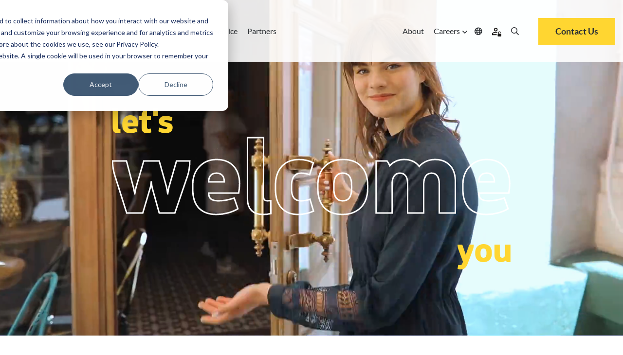

--- FILE ---
content_type: text/html; charset=UTF-8
request_url: https://www.skidata.com/en-nordics/about
body_size: 35673
content:
<!doctype html><html lang="en" class=""><head>
    <meta charset="utf-8">
    
    <link rel="preconnect" href="https://ka-p.fontawesome.com" crossorigin>
    <link rel="preconnect" href="https://kit.fontawesome.com" crossorigin>
    
    
    <!-- DNS prefetch for FontAwesome to improve connection speed -->
    <link rel="dns-prefetch" href="https://ka-p.fontawesome.com">
    <link rel="dns-prefetch" href="https://kit.fontawesome.com">
    
    <!-- Optimized FontAwesome font preloads - only latest versions -->
    <link rel="preload" as="font" type="font/woff2" href="https://ka-p.fontawesome.com/releases/v5.15.3/webfonts/pro-fa-solid-900-5.11.0.woff2" crossorigin="anonymous">
    <link rel="preload" as="font" type="font/woff2" href="https://ka-p.fontawesome.com/releases/v5.15.3/webfonts/pro-fa-regular-400-5.11.0.woff2" crossorigin="anonymous">
    <link rel="preload" as="font" type="font/woff2" href="https://ka-p.fontawesome.com/releases/v5.15.3/webfonts/pro-fa-light-300-5.11.0.woff2" crossorigin="anonymous">
    
    <link rel="preload" as="font" type="font/woff2" href="https://ka-p.fontawesome.com/releases/v5.15.3/webfonts/pro-fa-regular-400-5.11.0.woff2" crossorigin="anonymous">
    <link rel="preload" as="font" type="font/woff2" href="https://ka-p.fontawesome.com/releases/v5.15.3/webfonts/pro-fa-light-300-5.11.0.woff2" crossorigin="anonymous">
    <link rel="preload" as="font" type="font/woff2" href="https://ka-p.fontawesome.com/releases/v5.15.3/webfonts/pro-fa-solid-900-5.11.0.woff2" crossorigin="anonymous">
    
    <!-- FontAwesome fallback to prevent FOUT -->
    <style>
    .fa, .fas, .far, .fal, .fab {
        font-family: 'Font Awesome 5 Pro' !important;
        font-style: normal;
        font-weight: 900;
        font-display: swap;
    }
    .far { font-weight: 400; }
    .fal { font-weight: 300; }
    .fab { font-family: 'Font Awesome 5 Brands' !important; }
    </style>
    
    <title>About SKIDATA access solutions</title>
    <link rel="shortcut icon" href="https://www.skidata.com/hubfs/Skidata-favicon.ico">
    <meta name="description" content="At SKIDATA we change the world of welcoming people with our access solutions for vehicles and people">
    
    
    
    
    
    

    <script>
      
    </script> 

    

    <!-- Meta information hfrelang other pages -->

    <link rel="alternate" hreflang="en-dk" href="https://www.skidata.com/en-nordics/about">

    <link rel="alternate" hreflang="en-se" href="https://www.skidata.com/en-nordics/about">

    <link rel="alternate" hreflang="en-no" href="https://www.skidata.com/en-nordics/about">

    <link rel="alternate" hreflang="en-fi" href="https://www.skidata.com/en-nordics/about">

    <link rel="alternate" hreflang="en-au" href="https://www.skidata.com/en-au/about">

    <link rel="alternate" hreflang="en-za" href="https://www.skidata.com/en-za/about">

    <link rel="alternate" hreflang="en-ae" href="https://www.skidata.com/en-ae/about">

    <link rel="alternate" hreflang="en-us" href="https://www.skidata.com/en-us/about">

    <link rel="alternate" hreflang="en-gb" href="https://www.skidata.com/en-gb/about">

    <link rel="alternate" hreflang="en-ie" href="https://www.skidata.com/en-ie/about">  

    <link rel="alternate" hreflang="x-default" href="https://www.skidata.com/about">


    

    
    
    
    
    
    
    <meta name="viewport" content="width=device-width, initial-scale=1">

    
    <meta property="og:description" content="At SKIDATA we change the world of welcoming people with our access solutions for vehicles and people">
    <meta property="og:title" content="About SKIDATA access solutions">
    <meta name="twitter:description" content="At SKIDATA we change the world of welcoming people with our access solutions for vehicles and people">
    <meta name="twitter:title" content="About SKIDATA access solutions">

    

    
    <style>
a.cta_button{-moz-box-sizing:content-box !important;-webkit-box-sizing:content-box !important;box-sizing:content-box !important;vertical-align:middle}.hs-breadcrumb-menu{list-style-type:none;margin:0px 0px 0px 0px;padding:0px 0px 0px 0px}.hs-breadcrumb-menu-item{float:left;padding:10px 0px 10px 10px}.hs-breadcrumb-menu-divider:before{content:'›';padding-left:10px}.hs-featured-image-link{border:0}.hs-featured-image{float:right;margin:0 0 20px 20px;max-width:50%}@media (max-width: 568px){.hs-featured-image{float:none;margin:0;width:100%;max-width:100%}}.hs-screen-reader-text{clip:rect(1px, 1px, 1px, 1px);height:1px;overflow:hidden;position:absolute !important;width:1px}
</style>

<link rel="stylesheet" href="https://www.skidata.com/hubfs/hub_generated/template_assets/1/219639063749/1768305037873/template_main.min.css">
<link rel="stylesheet" href="https://www.skidata.com/hubfs/hub_generated/template_assets/1/219639063777/1768305062994/template_theme-overrides.min.css">
<link rel="stylesheet" href="https://www.skidata.com/hubfs/hub_generated/module_assets/1/219639067835/1768314745845/module_hd-mega-menu.min.css">

<style>
  .hd-header .mega-menu a.hd_nav_links {
    color: rgba(43, 47, 51, 1.0);
  }

  .hd-header .desktop_nav .mega-menu ul li a.hd_nav_links {
    background: linear-gradient(90deg,rgba(100,200,200,0),rgba(100,200,200,0)),linear-gradient(90deg,#ffd631,#ffd631,#ffd631);
    background-size: 100% 3px,0 3px;
    background-position: 100% 100%,0 100%;
    background-repeat: no-repeat;
    transition: background-size .4s;
    text-decoration: none;
  }

  .hd-header .desktop_nav .menu_icons:hover > i {
    color: rgba(255, 214, 49, 1.0);
  }

  .hd-header .mega-menu .nav-tabs .nav-item.show .nav-link, .hd-header .mega-menu .nav-tabs .nav-link.active {
    background-color: rgba(255, 255, 255, 1.0);
    color: rgba(43, 47, 51, 1.0);
  }

  .hd-header .mega-menu .nav-tabs .nav-item.show .nav-link,
  .hd-header .mega-menu .nav-tabs .nav-link,
  .hd-header .desktop_nav .mega-menu ul li div.drop_down nav {
    background-color: rgba(229, 228, 232, 1.0);
    color: rgba(43, 47, 51, 1.0);
  }

  .hd-header ul li a {
    color: rgba(43, 47, 51, 1.0);
  }

  .hd-header ul li a:hover {
    color: rgba(43, 47, 51, 1.0);
  }

  
</style>

<link rel="stylesheet" href="https://www.skidata.com/hubfs/hub_generated/module_assets/1/219639066865/1753887699698/module_hd-welcome-banner.min.css">

<style>
  
  .overlay-bg-image {
    background-color: rgba(0, 0, 0, 0.01);
  }
  
  
  
  video#background-video {
    height: 100%;
  }
  .hd-hero-banner--inner {
    left: 0;
    right: 0;
    top: 0;
    bottom: 0;
    margin: auto;
    width: fit-content;
    height: fit-content;
    
    padding: 250px 0 140px 0;
    
  }
  .hd-hero-banner {
    height: auto;
  }
  .scroll-down-btn {
    color: #fff;
  }
  .sub-text h3,
  .sub-text h1 {
    font-size: 6vw;
  }
  .sub-text-1 h3 {
    line-height: 0;
  }
  
  @media (min-width: 1200px) {
    
    .large_text {
      font-size: 210px;
    }
    .sub-text h3,
    .sub-text h1 {
      font-size: 70px;
    }
    .banner-cta-wrapper {
      top: -3vw;
    }
    
  }

  
  @media (min-width: 1920px) {
    .large_text {
      font-size: 230px;
    }
    .sub-text h3,
    .sub-text h1 {
      font-size: 74px;
    }
    .banner-cta-wrapper {
      top: -60px;
    }
  }
  

</style>

<link rel="stylesheet" href="https://www.skidata.com/hubfs/hub_generated/module_assets/1/219635709164/1744420967718/module_hd-anchor-module.min.css">

<style>
  .hd-skidata-anchor-section-spacer.hd-page-scrolled ~ .hd-skidata-anchor-section-wrapper {
    background-color: rgba(255, 255, 255, 1.0);
  }
</style>

<link rel="stylesheet" href="https://www.skidata.com/hubfs/hub_generated/module_assets/1/219639066837/1744421004835/module_hd-quotes-module.min.css">

<style>
  #hs_cos_wrapper_widget_1662137146269 .hd-skidata-quotes-section-wrapper {
  padding:0px 0px 0px 0px;
  background-color:#ffffff;
}

#hs_cos_wrapper_widget_1662137146269 .hd-skidata-quotes-section-wrapper .hd-skidata-quotes-module-wrapper { background-color:#ffffff; }

#hs_cos_wrapper_widget_1662137146269 .hd-skidata-quote-content-area .hd-skidata-quote-richtext-row p { color:rgba(43,47,51,1.0); }

#hs_cos_wrapper_widget_1662137146269 .hd-skidata-quote-content-area .hd-skidata-quote-fullname-row p { color:rgba(43,47,51,1.0); }

#hs_cos_wrapper_widget_1662137146269 .hd-skidata-quote-content-area .hd-skidata-quote-symbol-row:after { color:rgba(43,47,51,1.0); }

#hs_cos_wrapper_widget_1662137146269 .hd-skidata-quotes-module-content .hd-skidata-quote-content-area { padding:60px 0px; }

@media (min-width:768px) {
  #hs_cos_wrapper_widget_1662137146269 .hd-skidata-quotes-section-wrapper { padding:0px 0px 0px 0px; }
}

@media (min-width:992px) {
  #hs_cos_wrapper_widget_1662137146269 .hd-skidata-quotes-section-wrapper { padding:0px 0px 0px 0px; }
}

</style>

<link rel="stylesheet" href="https://www.skidata.com/hubfs/hub_generated/module_assets/1/219635710176/1753887264650/module_hd-stats-card.min.css">

<style>
  #hs_cos_wrapper_module_17171367086918 .hd-stats-card .hd-stats-number {
  color:rgba(43,47,51,0.0);
  -webkit-text-stroke:2px #2B2F33;
}

</style>


<style>
  #hs_cos_wrapper_module_171713670869110 .hd-stats-card .hd-stats-number {
  color:rgba(255,214,49,1.0);
  -webkit-text-stroke:2px #FFD631;
}

</style>


<style>
  #hs_cos_wrapper_module_171713670869112 .hd-stats-card .hd-stats-number {
  color:rgba(255,214,49,1.0);
  -webkit-text-stroke:2px #FFD631;
}

</style>


<style>
  #hs_cos_wrapper_module_171713670869114 .hd-stats-card .hd-stats-number {
  color:rgba(43,47,51,0.0);
  -webkit-text-stroke:2px #2B2F33;
}

</style>

<link rel="stylesheet" href="https://www.skidata.com/hubfs/hub_generated/module_assets/1/219635710178/1748547130759/module_hd-testimonial-slider.min.css">
<link rel="stylesheet" href="https://www.skidata.com/hubfs/hub_generated/module_assets/1/219639066828/1744421000787/module_hd-icon-with-text.min.css">

<style>
  #hs_cos_wrapper_module_167898198198816 .hd-icon-text-col .hd-icon-image svg { fill:#2F3239; }

#hs_cos_wrapper_module_167898198198816 .hd-icon-text-col .hd-icon-text>div {}

#hs_cos_wrapper_module_167898198198816 .hd-icon-text-col:hover { cursor:pointer; }

#hs_cos_wrapper_module_167898198198816 .hd-icon-text-col:hover>.hd-icon-image svg {
  fill:#2F3239;
  transition:all .3s linear;
}

#hs_cos_wrapper_module_167898198198816 .hd-icon-text-col:hover>.hd-icon-text>div { transition:all .3s linear; }

</style>


<style>
  #hs_cos_wrapper_module_167898198198818 .hd-icon-text-col .hd-icon-image svg { fill:#2F3239; }

#hs_cos_wrapper_module_167898198198818 .hd-icon-text-col .hd-icon-text>div {}

#hs_cos_wrapper_module_167898198198818 .hd-icon-text-col:hover { cursor:pointer; }

#hs_cos_wrapper_module_167898198198818 .hd-icon-text-col:hover>.hd-icon-image svg {
  fill:#2F3239;
  transition:all .3s linear;
}

#hs_cos_wrapper_module_167898198198818 .hd-icon-text-col:hover>.hd-icon-text>div { transition:all .3s linear; }

</style>


<style>
  #hs_cos_wrapper_module_167898198198820 .hd-icon-text-col .hd-icon-image svg { fill:#2F3239; }

#hs_cos_wrapper_module_167898198198820 .hd-icon-text-col .hd-icon-text>div {}

#hs_cos_wrapper_module_167898198198820 .hd-icon-text-col:hover { cursor:pointer; }

#hs_cos_wrapper_module_167898198198820 .hd-icon-text-col:hover>.hd-icon-image svg {
  fill:#2F3239;
  transition:all .3s linear;
}

#hs_cos_wrapper_module_167898198198820 .hd-icon-text-col:hover>.hd-icon-text>div { transition:all .3s linear; }

</style>

<link rel="stylesheet" href="https://www.skidata.com/hubfs/hub_generated/module_assets/1/219637945589/1744420990176/module_hd-timeline.min.css">

<style>
  .nav-first-dot {
    background-color: rgba(43, 47, 51, 1.0);
  }

  .nav-arrow {
    border-color: rgba(43, 47, 51, 1.0);
  }

  .timeline-dots {
    background-color: rgba(43, 47, 51, 1.0);
  }

  .timeline-container.timeline-nav-wrapper:before {
    background-color: rgba(43, 47, 51, 1.0);
  }

  .content-mobile * {
    color: rgba(43, 47, 51, 1.0)!important;
  }

  .time-line-content svg {
    fill: rgba(255, 255, 255, 1.0);
  }
</style>


<style>
  #hs_cos_wrapper_module_17158575024505 .button-wrapper { text-align:CENTER; }

#hs_cos_wrapper_module_17158575024505 .button,
#hs_cos_wrapper_module_17158575024505 .secondary-button,
#hs_cos_wrapper_module_17158575024505 .tertiary-button,
#hs_cos_wrapper_module_17158575024505 .quaternary-button {}

#hs_cos_wrapper_module_17158575024505 .quaternary-button:after,
#hs_cos_wrapper_module_17158575024505 .quaternary-button:after {}

#hs_cos_wrapper_module_17158575024505 .button:hover,
#hs_cos_wrapper_module_17158575024505 .button:focus,
#hs_cos_wrapper_module_17158575024505 .secondary-button:hover,
#hs_cos_wrapper_module_17158575024505 .secondary-button:focus,
#hs_cos_wrapper_module_17158575024505 .tertiary-button:hover,
#hs_cos_wrapper_module_17158575024505 .tertiary-button:focus,
#hs_cos_wrapper_module_17158575024505 .quaternary-button:hover,
#hs_cos_wrapper_module_17158575024505 .quaternary-button:focus {}

#hs_cos_wrapper_module_17158575024505 .button:active,
#hs_cos_wrapper_module_17158575024505 .secondary-button:active,
#hs_cos_wrapper_module_17158575024505 .tertiary-button:active,
#hs_cos_wrapper_module_17158575024505 .quaternary-button:active {}

@media (min-width:767px) {
  #hs_cos_wrapper_module_17158575024505 .button-wrapper { text-align:CENTER; }

  #hs_cos_wrapper_module_17158575024505 .button,
  #hs_cos_wrapper_module_17158575024505 .secondary-button,
  #hs_cos_wrapper_module_17158575024505 .tertiary-button,
  #hs_cos_wrapper_module_17158575024505 .quaternary-button { font-size:px; }
}

</style>

<link rel="stylesheet" href="https://www.skidata.com/hubfs/hub_generated/module_assets/1/219637945583/1744420987769/module_hd-skidata-our-team-module.min.css">
<link rel="stylesheet" href="https://www.skidata.com/hubfs/hub_generated/module_assets/1/219637945581/1744420986390/module_hd-skidata-image-text-module.min.css">

<style>
  #hs_cos_wrapper_module_17013306264309 .hd-skidata-image-richtext-module-wrapper .hd-skidata-image-richtext-content-wrapper .hd-skidata-image-col { order:1; }

#hs_cos_wrapper_module_17013306264309 .hd-skidata-image-richtext-module-wrapper .hd-skidata-image-richtext-content-wrapper .hd-skidata-text-col { order:2; }

@media (min-width:768px) {
  #hs_cos_wrapper_module_17013306264309 .hd-skidata-image-richtext-module-wrapper .hd-skidata-image-richtext-content-wrapper .hd-skidata-image-col { order:1; }

  #hs_cos_wrapper_module_17013306264309 .hd-skidata-image-richtext-module-wrapper .hd-skidata-image-richtext-content-wrapper .hd-skidata-text-col { order:2; }
}

@media (min-width:992px) {
  #hs_cos_wrapper_module_17013306264309 .hd-skidata-image-richtext-module-wrapper .hd-skidata-image-richtext-content-wrapper .hd-skidata-image-col { order:2; }

  #hs_cos_wrapper_module_17013306264309 .hd-skidata-image-richtext-module-wrapper .hd-skidata-image-richtext-content-wrapper .hd-skidata-text-col {
    order:1;
    padding-right:100px;
  }
}

</style>


<style>
  #hs_cos_wrapper_module_16615252347736 .hd-stats-card .hd-stats-number {
  color:rgba(43,47,51,0.0);
  -webkit-text-stroke:2px #2B2F33;
}

</style>


<style>
  #hs_cos_wrapper_module_16615252347738 .hd-stats-card .hd-stats-number {
  color:rgba(255,214,49,1.0);
  -webkit-text-stroke:2px #FFD631;
}

</style>


<style>
  #hs_cos_wrapper_module_1661768031875 .hd-stats-card .hd-stats-number {
  color:rgba(43,47,51,0.0);
  -webkit-text-stroke:2px #2B2F33;
}

</style>

<link rel="stylesheet" href="https://www.skidata.com/hubfs/hub_generated/module_assets/1/219639066830/1744421001719/module_hd-latest-blogs-module.min.css">
<link rel="stylesheet" href="https://www.skidata.com/hubfs/hub_generated/module_assets/1/219635709172/1744420970073/module_hd-cta-banner-nordics.min.css">

<style>
	#hs_cos_wrapper_module_16717801612295 .hd-cta-banner { background-color:rgba(255,214,49,100%); }

</style>

<link rel="stylesheet" href="https://www.skidata.com/hubfs/hub_generated/module_assets/1/219637945587/1744420988813/module_hd-social-follow.min.css">

  <style>
    #hs_cos_wrapper_widget_1748355483937 .social-links { justify-content:flex-start; }

#hs_cos_wrapper_widget_1748355483937 .social-links__link {
  margin-right:15px;
  margin-bottom:px;
  margin-top:50px;
}

#hs_cos_wrapper_widget_1748355483937 .social-links__icon { background-color:rgba(255,255,255,0.0); }

#hs_cos_wrapper_widget_1748355483937 .social-links__icon svg {
  fill:#FFD631;
  height:30px;
  width:30px;
}

#hs_cos_wrapper_widget_1748355483937 .social-links__icon:hover,
#hs_cos_wrapper_widget_1748355483937 .social-links__icon:focus { background-color:rgba(175,175,175,0.0); }

#hs_cos_wrapper_widget_1748355483937 .social-links__icon:active { background-color:rgba(255,255,255,0.0); }

  </style>

<!-- Editor Styles -->
<style id="hs_editor_style" type="text/css">
#hs_cos_wrapper_module_16621228418814  { display: block !important; padding-top: 65px !important }
#hs_cos_wrapper_widget_1662137783170  { display: block !important; padding-top: 10px !important }
#hs_cos_wrapper_module_166236251778911  { display: block !important; padding-top: 10px !important }
#hs_cos_wrapper_module_16621228418814  { display: block !important; padding-top: 65px !important }
#hs_cos_wrapper_widget_1662137783170  { display: block !important; padding-top: 10px !important }
#hs_cos_wrapper_module_166236251778911  { display: block !important; padding-top: 10px !important }
.header-row-1-max-width-section-centering > .row-fluid {
  max-width: 1500px !important;
  margin-left: auto !important;
  margin-right: auto !important;
}
.dnd_area-row-0-force-full-width-section > .row-fluid {
  max-width: none !important;
}
.dnd_area-row-1-force-full-width-section > .row-fluid {
  max-width: none !important;
}
.dnd_area-row-2-max-width-section-centering > .row-fluid {
  max-width: 1000px !important;
  margin-left: auto !important;
  margin-right: auto !important;
}
.dnd_area-row-3-max-width-section-centering > .row-fluid {
  max-width: 1300px !important;
  margin-left: auto !important;
  margin-right: auto !important;
}
.dnd_area-row-4-force-full-width-section > .row-fluid {
  max-width: none !important;
}
.dnd_area-row-5-max-width-section-centering > .row-fluid {
  max-width: 1000px !important;
  margin-left: auto !important;
  margin-right: auto !important;
}
.dnd_area-row-7-max-width-section-centering > .row-fluid {
  max-width: 1600px !important;
  margin-left: auto !important;
  margin-right: auto !important;
}
.dnd_area-row-8-max-width-section-centering > .row-fluid {
  max-width: 1000px !important;
  margin-left: auto !important;
  margin-right: auto !important;
}
.dnd_area-row-9-force-full-width-section > .row-fluid {
  max-width: none !important;
}
.dnd_area-row-10-max-width-section-centering > .row-fluid {
  max-width: 1600px !important;
  margin-left: auto !important;
  margin-right: auto !important;
}
.dnd_area-row-12-max-width-section-centering > .row-fluid {
  max-width: 1000px !important;
  margin-left: auto !important;
  margin-right: auto !important;
}
.dnd_area-row-13-force-full-width-section > .row-fluid {
  max-width: none !important;
}
.dnd_area-row-14-max-width-section-centering > .row-fluid {
  max-width: 1000px !important;
  margin-left: auto !important;
  margin-right: auto !important;
}
.dnd_area-row-15-max-width-section-centering > .row-fluid {
  max-width: 1200px !important;
  margin-left: auto !important;
  margin-right: auto !important;
}
.dnd_area-row-16-max-width-section-centering > .row-fluid {
  max-width: 1600px !important;
  margin-left: auto !important;
  margin-right: auto !important;
}
.dnd_area-row-17-max-width-section-centering > .row-fluid {
  max-width: 1000px !important;
  margin-left: auto !important;
  margin-right: auto !important;
}
.dnd_area-row-19-max-width-section-centering > .row-fluid {
  max-width: 1200px !important;
  margin-left: auto !important;
  margin-right: auto !important;
}
.dnd_area-row-20-max-width-section-centering > .row-fluid {
  max-width: 1600px !important;
  margin-left: auto !important;
  margin-right: auto !important;
}
.dnd_area-row-21-force-full-width-section > .row-fluid {
  max-width: none !important;
}
.dnd_area-row-23-max-width-section-centering > .row-fluid {
  max-width: 1000px !important;
  margin-left: auto !important;
  margin-right: auto !important;
}
.dnd_area-row-24-max-width-section-centering > .row-fluid {
  max-width: 1000px !important;
  margin-left: auto !important;
  margin-right: auto !important;
}
.module_16621228418814-flexbox-positioning {
  display: -ms-flexbox !important;
  -ms-flex-direction: column !important;
  -ms-flex-align: center !important;
  -ms-flex-pack: start;
  display: flex !important;
  flex-direction: column !important;
  align-items: center !important;
  justify-content: flex-start;
}
.module_16621228418814-flexbox-positioning > div {
  max-width: 100%;
  flex-shrink: 0 !important;
}
.widget_1662127563574-flexbox-positioning {
  display: -ms-flexbox !important;
  -ms-flex-direction: column !important;
  -ms-flex-align: center !important;
  -ms-flex-pack: start;
  display: flex !important;
  flex-direction: column !important;
  align-items: center !important;
  justify-content: flex-start;
}
.widget_1662127563574-flexbox-positioning > div {
  max-width: 100%;
  flex-shrink: 0 !important;
}
.module_166236251778910-flexbox-positioning {
  display: -ms-flexbox !important;
  -ms-flex-direction: column !important;
  -ms-flex-align: center !important;
  -ms-flex-pack: start;
  display: flex !important;
  flex-direction: column !important;
  align-items: center !important;
  justify-content: flex-start;
}
.module_166236251778910-flexbox-positioning > div {
  max-width: 100%;
  flex-shrink: 0 !important;
}
.footer-row-0-max-width-section-centering > .row-fluid {
  max-width: 1600px !important;
  margin-left: auto !important;
  margin-right: auto !important;
}
.footer-row-1-max-width-section-centering > .row-fluid {
  max-width: 1600px !important;
  margin-left: auto !important;
  margin-right: auto !important;
}
.footer-row-2-max-width-section-centering > .row-fluid {
  max-width: 1600px !important;
  margin-left: auto !important;
  margin-right: auto !important;
}
/* HubSpot Non-stacked Media Query Styles */
@media (min-width:768px) {
  .cell_16789819819883-row-1-vertical-alignment > .row-fluid {
    display: -ms-flexbox !important;
    -ms-flex-direction: row;
    display: flex !important;
    flex-direction: row;
  }
  .cell_167898198198812-vertical-alignment {
    display: -ms-flexbox !important;
    -ms-flex-direction: column !important;
    -ms-flex-pack: start !important;
    display: flex !important;
    flex-direction: column !important;
    justify-content: flex-start !important;
  }
  .cell_167898198198812-vertical-alignment > div {
    flex-shrink: 0 !important;
  }
  .cell_167898198198811-vertical-alignment {
    display: -ms-flexbox !important;
    -ms-flex-direction: column !important;
    -ms-flex-pack: start !important;
    display: flex !important;
    flex-direction: column !important;
    justify-content: flex-start !important;
  }
  .cell_167898198198811-vertical-alignment > div {
    flex-shrink: 0 !important;
  }
  .cell_167898198198810-vertical-alignment {
    display: -ms-flexbox !important;
    -ms-flex-direction: column !important;
    -ms-flex-pack: start !important;
    display: flex !important;
    flex-direction: column !important;
    justify-content: flex-start !important;
  }
  .cell_167898198198810-vertical-alignment > div {
    flex-shrink: 0 !important;
  }
  .cell_16621275181082-row-1-vertical-alignment > .row-fluid {
    display: -ms-flexbox !important;
    -ms-flex-direction: row;
    display: flex !important;
    flex-direction: row;
  }
  .cell_1662127540013-vertical-alignment {
    display: -ms-flexbox !important;
    -ms-flex-direction: column !important;
    -ms-flex-pack: center !important;
    display: flex !important;
    flex-direction: column !important;
    justify-content: center !important;
  }
  .cell_1662127540013-vertical-alignment > div {
    flex-shrink: 0 !important;
  }
  .cell_16623625177882-row-1-vertical-alignment > .row-fluid {
    display: -ms-flexbox !important;
    -ms-flex-direction: row;
    display: flex !important;
    flex-direction: row;
  }
  .cell_16623625177894-vertical-alignment {
    display: -ms-flexbox !important;
    -ms-flex-direction: column !important;
    -ms-flex-pack: center !important;
    display: flex !important;
    flex-direction: column !important;
    justify-content: center !important;
  }
  .cell_16623625177894-vertical-alignment > div {
    flex-shrink: 0 !important;
  }
}
/* HubSpot Styles (default) */
.header-row-1-padding {
  padding-left: 0px !important;
  padding-right: 0px !important;
}
.header-row-1-background-layers {
  background-image: linear-gradient(rgba(255, 255, 255, 0.9), rgba(255, 255, 255, 0.9)) !important;
  background-position: left top !important;
  background-size: auto !important;
  background-repeat: no-repeat !important;
}
.cell_17483454700362-padding {
  padding-left: 0px !important;
  padding-right: 0px !important;
}
.dnd_area-row-0-padding {
  padding-top: 0px !important;
  padding-bottom: 0px !important;
  padding-left: 0px !important;
  padding-right: 0px !important;
}
.dnd_area-row-1-padding {
  padding-top: 0px !important;
  padding-bottom: 0px !important;
  padding-left: 0px !important;
  padding-right: 0px !important;
}
.dnd_area-row-1-background-layers {
  background-image: linear-gradient(rgba(255, 255, 255, 1), rgba(255, 255, 255, 1)) !important;
  background-position: left top !important;
  background-size: auto !important;
  background-repeat: no-repeat !important;
}
.dnd_area-row-2-background-layers {
  background-image: linear-gradient(rgba(255, 255, 255, 1), rgba(255, 255, 255, 1)) !important;
  background-position: left top !important;
  background-size: auto !important;
  background-repeat: no-repeat !important;
}
.dnd_area-row-3-margin {
  margin-top: 0px !important;
  margin-bottom: -31px !important;
}
.dnd_area-row-4-padding {
  padding-top: 85px !important;
  padding-bottom: 0px !important;
}
.dnd_area-row-5-padding {
  padding-top: 25px !important;
  padding-bottom: 25px !important;
}
.dnd_area-row-7-padding {
  padding-top: 25px !important;
  padding-bottom: 25px !important;
}
.dnd_area-row-8-padding {
  padding-top: 25px !important;
  padding-bottom: 130px !important;
}
.dnd_area-row-9-padding {
  padding-top: 25px !important;
  padding-left: 0px !important;
  padding-right: 0px !important;
}
.dnd_area-row-9-background-layers {
  background-image: linear-gradient(rgba(242, 242, 242, 1), rgba(242, 242, 242, 1)) !important;
  background-position: left top !important;
  background-size: auto !important;
  background-repeat: no-repeat !important;
}
.dnd_area-row-10-padding {
  padding-top: 130px !important;
}
.dnd_area-row-10-background-layers {
  background-image: linear-gradient(rgba(255, 255, 255, 1), rgba(255, 255, 255, 1)) !important;
  background-position: left top !important;
  background-size: auto !important;
  background-repeat: no-repeat !important;
}
.dnd_area-row-12-padding {
  padding-top: 130px !important;
}
.dnd_area-row-12-background-layers {
  background-image: linear-gradient(rgba(245, 245, 245, 1), rgba(245, 245, 245, 1)) !important;
  background-position: left top !important;
  background-size: auto !important;
  background-repeat: no-repeat !important;
}
.dnd_area-row-13-padding {
  padding-left: 0px !important;
  padding-right: 0px !important;
}
.dnd_area-row-13-background-layers {
  background-image: linear-gradient(rgba(245, 245, 245, 1), rgba(245, 245, 245, 1)) !important;
  background-position: left top !important;
  background-size: auto !important;
  background-repeat: no-repeat !important;
}
.dnd_area-row-14-padding {
  padding-top: 130px !important;
  padding-bottom: 45px !important;
}
.dnd_area-row-16-padding {
  padding-top: 130px !important;
}
.dnd_area-row-16-background-layers {
  background-image: linear-gradient(rgba(245, 245, 245, 1), rgba(245, 245, 245, 1)) !important;
  background-position: left top !important;
  background-size: auto !important;
  background-repeat: no-repeat !important;
}
.dnd_area-row-17-padding {
  padding-top: 130px !important;
}
.dnd_area-row-18-padding {
  padding-bottom: 35px !important;
}
.dnd_area-row-20-padding {
  padding-top: 40px !important;
  padding-left: 0px !important;
  padding-right: 0px !important;
}
.dnd_area-row-20-background-layers {
  background-image: linear-gradient(rgba(255, 255, 255, 1), rgba(255, 255, 255, 1)) !important;
  background-position: left top !important;
  background-size: auto !important;
  background-repeat: no-repeat !important;
}
.dnd_area-row-21-padding {
  padding-top: 0px !important;
  padding-bottom: 0px !important;
  padding-left: 0px !important;
  padding-right: 0px !important;
}
.dnd_area-row-22-padding {
  padding-bottom: 25px !important;
}
.dnd_area-row-22-background-layers {
  background-image: linear-gradient(rgba(255, 255, 255, 1), rgba(255, 255, 255, 1)) !important;
  background-position: left top !important;
  background-size: auto !important;
  background-repeat: no-repeat !important;
}
.dnd_area-row-23-padding {
  padding-top: 25px !important;
  padding-bottom: 25px !important;
}
.dnd_area-row-23-background-layers {
  background-image: linear-gradient(rgba(255, 255, 255, 1), rgba(255, 255, 255, 1)) !important;
  background-position: left top !important;
  background-size: auto !important;
  background-repeat: no-repeat !important;
}
.dnd_area-row-24-padding {
  padding-top: 25px !important;
}
.dnd_area-row-24-background-layers {
  background-image: linear-gradient(rgba(255, 255, 255, 1), rgba(255, 255, 255, 1)) !important;
  background-position: left top !important;
  background-size: auto !important;
  background-repeat: no-repeat !important;
}
.cell_1661709990248-padding {
  padding-left: 0px !important;
  padding-right: 0px !important;
}
.module_16617099902483-hidden {
  display: block !important;
}
.cell_1660830334335-padding {
  padding-top: 0px !important;
  padding-bottom: 0px !important;
  padding-left: 0px !important;
  padding-right: 0px !important;
}
.module_16608303343353-hidden {
  display: block !important;
}
.cell_16617560618492-padding {
  padding-bottom: -15px !important;
}
.cell_1662122841880-padding {
  padding-bottom: -15px !important;
}
.cell_17171367086915-padding {
  padding-right: 18px !important;
}
.cell_17171367086913-margin {
  margin-top: 0px !important;
}
.cell_17171367086913-padding {
  padding-left: 10px !important;
}
.module_1661523662602-hidden {
  display: none !important;
}
.cell_1662135470840-padding {
  padding-left: 0px !important;
  padding-right: 0px !important;
}
.cell_16789819819883-row-1-padding {
  padding-top: 50px !important;
}
.cell_16789819819883-row-1-hidden {
  display: none !important;
}
.cell_16608304073715-padding {
  padding-left: 0px !important;
  padding-right: 0px !important;
}
.module_16615229308822-hidden {
  display: none !important;
}
.cell_17013306264307-padding {
  padding-top: 50px !important;
}
.cell_16717801612293-padding {
  padding-left: 0px !important;
  padding-right: 0px !important;
}
.cell_16621275181082-row-1-padding {
  padding-top: 50px !important;
  padding-bottom: 0px !important;
}
.cell_16623625177882-row-1-padding {
  padding-top: 50px !important;
  padding-bottom: 0px !important;
}
.footer-row-0-padding {
  padding-top: 100px !important;
  padding-bottom: 30px !important;
}
.footer-row-0-background-layers {
  background-image: linear-gradient(rgba(0, 0, 0, 1), rgba(0, 0, 0, 1)) !important;
  background-position: left top !important;
  background-size: auto !important;
  background-repeat: no-repeat !important;
}
.footer-row-1-padding {
  padding-top: 5px !important;
  padding-bottom: 0px !important;
}
.footer-row-1-background-layers {
  background-image: linear-gradient(rgba(0, 0, 0, 1), rgba(0, 0, 0, 1)) !important;
  background-position: left top !important;
  background-size: auto !important;
  background-repeat: no-repeat !important;
}
.footer-row-2-padding {
  padding-top: 40px !important;
  padding-bottom: 80px !important;
}
.footer-row-2-background-layers {
  background-image: linear-gradient(rgba(0, 0, 0, 1), rgba(0, 0, 0, 1)) !important;
  background-position: left top !important;
  background-size: auto !important;
  background-repeat: no-repeat !important;
}
/* HubSpot Styles (mobile) */
@media (max-width: 767px) {
  .dnd_area-row-2-padding {
    padding-top: 45px !important;
    padding-bottom: 45px !important;
  }
  .dnd_area-row-3-padding {
    padding-top: 45px !important;
    padding-bottom: 45px !important;
  }
  .dnd_area-row-4-padding {
    padding-top: 80px !important;
    padding-bottom: 0px !important;
  }
  .dnd_area-row-8-padding {
    padding-bottom: 45px !important;
  }
  .dnd_area-row-9-padding {
    padding-bottom: 45px !important;
  }
  .dnd_area-row-10-padding {
    padding-top: 80px !important;
    padding-bottom: 45px !important;
  }
  .dnd_area-row-12-padding {
    padding-top: 80px !important;
    padding-bottom: 45px !important;
  }
  .dnd_area-row-13-padding {
    padding-top: 45px !important;
    padding-bottom: 45px !important;
  }
  .dnd_area-row-14-padding {
    padding-top: 80px !important;
  }
  .dnd_area-row-15-padding {
    padding-top: 80px !important;
    padding-bottom: 45px !important;
  }
  .dnd_area-row-16-padding {
    padding-top: 80px !important;
    padding-bottom: 45px !important;
  }
  .dnd_area-row-17-padding {
    padding-top: 80px !important;
    padding-bottom: 45px !important;
  }
  .dnd_area-row-18-padding {
    padding-top: 45px !important;
    padding-bottom: 25px !important;
  }
  .dnd_area-row-19-padding {
    padding-top: 25px !important;
    padding-bottom: 25px !important;
  }
  .dnd_area-row-20-padding {
    padding-top: 45px !important;
  }
  .dnd_area-row-22-padding {
    padding-top: 80px !important;
  }
  .module_17013306264309-hidden {
    display: block !important;
  }
  .widget_1662127563574-padding > #hs_cos_wrapper_widget_1662127563574 {
    padding-left: 25% !important;
    padding-right: 25% !important;
  }
  .widget_1662137783170-padding > #hs_cos_wrapper_widget_1662137783170 {
    padding-left: 25% !important;
    padding-right: 25% !important;
  }
  .module_166236251778910-padding > #hs_cos_wrapper_module_166236251778910 {
    padding-left: 25% !important;
    padding-right: 25% !important;
  }
  .module_166236251778911-padding > #hs_cos_wrapper_module_166236251778911 {
    padding-left: 25% !important;
    padding-right: 25% !important;
  }
}
</style>
    

    
<!--  Added by GoogleTagManager integration -->
<script>
var _hsp = window._hsp = window._hsp || [];
window.dataLayer = window.dataLayer || [];
function gtag(){dataLayer.push(arguments);}

var useGoogleConsentModeV2 = true;
var waitForUpdateMillis = 1000;



var hsLoadGtm = function loadGtm() {
    if(window._hsGtmLoadOnce) {
      return;
    }

    if (useGoogleConsentModeV2) {

      gtag('set','developer_id.dZTQ1Zm',true);

      gtag('consent', 'default', {
      'ad_storage': 'denied',
      'analytics_storage': 'denied',
      'ad_user_data': 'denied',
      'ad_personalization': 'denied',
      'wait_for_update': waitForUpdateMillis
      });

      _hsp.push(['useGoogleConsentModeV2'])
    }

    (function(w,d,s,l,i){w[l]=w[l]||[];w[l].push({'gtm.start':
    new Date().getTime(),event:'gtm.js'});var f=d.getElementsByTagName(s)[0],
    j=d.createElement(s),dl=l!='dataLayer'?'&l='+l:'';j.async=true;j.src=
    'https://www.googletagmanager.com/gtm.js?id='+i+dl;f.parentNode.insertBefore(j,f);
    })(window,document,'script','dataLayer','GTM-T6C6DR');

    window._hsGtmLoadOnce = true;
};

_hsp.push(['addPrivacyConsentListener', function(consent){
  if(consent.allowed || (consent.categories && consent.categories.analytics)){
    hsLoadGtm();
  }
}]);

</script>

<!-- /Added by GoogleTagManager integration -->

    <link rel="canonical" href="https://www.skidata.com/en-nordics/about">

<script>
(function(g,e,o,t,a,r,ge,tl,y,s){
g.getElementsByTagName(o)[0].insertAdjacentHTML('afterbegin','<style id="georedirect1685111606476style">body{opacity:0.0 !important;}</style>');
s=function(){g.getElementById('georedirect1685111606476style').innerHTML='body{opacity:1.0 !important;}';};
t=g.getElementsByTagName(o)[0];y=g.createElement(e);y.async=true;
y.src='https://g10498469755.co/gr?id=-NWNTcjrxgs_sZ92a607&refurl='+g.referrer+'&winurl='+encodeURIComponent(window.location);
t.parentNode.insertBefore(y,t);y.onerror=function(){s()};
georedirect1685111606476loaded=function(redirect){var to=0;if(redirect){to=5000};
setTimeout(function(){s();},to)};
})(document,'script','head');
</script>
<meta property="og:url" content="https://www.skidata.com/en-nordics/about">
<meta name="twitter:card" content="summary">
<meta http-equiv="content-language" content="en">







    

    <meta name="generator" content="HubSpot"></head>
    <body>
<!--  Added by GoogleTagManager integration -->
<noscript><iframe src="https://www.googletagmanager.com/ns.html?id=GTM-T6C6DR" height="0" width="0" style="display:none;visibility:hidden"></iframe></noscript>

<!-- /Added by GoogleTagManager integration -->

      <div class="body-wrapper   hs-content-id-235936481467 hs-site-page page ">
        

        
        <div data-global-resource-path="skidata/templates/partials/header-nordics.html"><header id="header" class="hd-header">
  <div class="container-fluid">
<div class="row-fluid-wrapper">
<div class="row-fluid">
<div class="span12 widget-span widget-type-cell " style="" data-widget-type="cell" data-x="0" data-w="12">

<div class="row-fluid-wrapper row-depth-1 row-number-1 dnd-section">
<div class="row-fluid ">
</div><!--end row-->
</div><!--end row-wrapper -->

<div class="row-fluid-wrapper row-depth-1 row-number-2 header-row-1-max-width-section-centering header-row-1-background-layers dnd-section header-row-1-background-color header-row-1-padding">
<div class="row-fluid ">
<div class="span12 widget-span widget-type-cell dnd-column cell_17483454700362-padding" style="" data-widget-type="cell" data-x="0" data-w="12">

<div class="row-fluid-wrapper row-depth-1 row-number-3 dnd-row">
<div class="row-fluid ">
<div class="span12 widget-span widget-type-custom_widget dnd-module" style="" data-widget-type="custom_widget" data-x="0" data-w="12">
<div id="hs_cos_wrapper_widget_1748345470018" class="hs_cos_wrapper hs_cos_wrapper_widget hs_cos_wrapper_type_module" style="" data-hs-cos-general-type="widget" data-hs-cos-type="module"><!-- 
This Module Has a Desktop and Mobile Version
-->

<!-- Desktop -->
<div class="desktop_nav tdes">
  <div class="mega-menu">
    <div class="menu_left">
      <div class="logo">
        <a href="/en-nordics/home"><img src="https://www.skidata.com/hubfs/New_SKIDATA_Strong-endorsed-logo_RGB.png" alt="New_SKIDATA_Strong-endorsed-logo_RGB en"></a>
      </div>
      <div>
        <ul>
          
          <li class="overlay-simple">

            
            
            
            <a class="hd_mega_open hd_nav_links" href="javascript:void(0)">Segments <i class="fa fa-angle-down" aria-hidden="true"></i></a>
            <div class="drop_down simple_mega_menu">
              
              <span id="hs_cos_wrapper_widget_1748345470018_" class="hs_cos_wrapper hs_cos_wrapper_widget hs_cos_wrapper_type_simple_menu" style="" data-hs-cos-general-type="widget" data-hs-cos-type="simple_menu"><div id="hs_menu_wrapper_widget_1748345470018_" class="hs-menu-wrapper active-branch flyouts hs-menu-flow-horizontal" role="navigation" data-sitemap-name="" data-menu-id="" aria-label="Navigation Menu">
 <ul role="menu">
  <li class="hs-menu-item hs-menu-depth-1" role="none"><a href="/en-nordics/segments/airport-parking" role="menuitem" target="_self">Airport</a></li>
  <li class="hs-menu-item hs-menu-depth-1" role="none"><a href="/en-nordics/segments/city-parking" role="menuitem" target="_self">City</a></li>
  <li class="hs-menu-item hs-menu-depth-1" role="none"><a href="/en-nordics/segments/parking-operator" role="menuitem" target="_self">Operator</a></li>
  <li class="hs-menu-item hs-menu-depth-1" role="none"><a href="/en-nordics/segments/shopping-mall-parking" role="menuitem" target="_self">Shopping Mall</a></li>
  <li class="hs-menu-item hs-menu-depth-1" role="none"><a href="/en-nordics/segments/office-buildings" role="menuitem" target="_self">Office Building</a></li>
  <li class="hs-menu-item hs-menu-depth-1" role="none"><a href="/en-nordics/segments/educational-building-parking" role="menuitem" target="_self">Educational Building</a></li>
  <li class="hs-menu-item hs-menu-depth-1" role="none"><a href="/en-nordics/segments/hospital-parking" role="menuitem" target="_self">Hospital</a></li>
  <li class="hs-menu-item hs-menu-depth-1" role="none"><a href="/en-nordics/segments/mountain" role="menuitem" target="_self">Mountain Destination</a></li>
  <li class="hs-menu-item hs-menu-depth-1" role="none"><a href="/en-nordics/segments/hotel-parking" role="menuitem" target="_self">Hotel</a></li>
  <li class="hs-menu-item hs-menu-depth-1" role="none"><a href="/en-nordics/segments/stadium-arena" role="menuitem" target="_self">Stadium &amp; Arena</a></li>
  <li class="hs-menu-item hs-menu-depth-1" role="none"><a href="/en-nordics/segments/attractions-industry" role="menuitem" target="_self">Attraction</a></li>
 </ul>
</div></span>
              
            </div>
            
          </li>
          
          <li class="mega-drop">

            
            
            

            <a class="hd_mega_open hd_nav_links 
                      hd_mega_menu" href="javascript:void(0)">
              Solutions <i class="fa fa-angle-down" aria-hidden="true"></i>
            </a>

            <div class="drop_down hd-mega-drop-down">
              <div class="hd-mega-drop-down-inner">
                <div class="hd-mega-acc">
                  
                  <div class="hd-mega-acc-section hd-mega-hover">
                    <div class="container-fluid">
                      <div class="row">
                        <div class="col-lg-3 col-hd-3">
                          
                          <span class="mega-heading-link">
                            <div class="mega-line"></div>
                            <div class="mega-heading"><span data-hover="Parking &amp; 
 Mobility">Parking &amp; <br> Mobility</span></div>
                            <a class="" href="https://www.skidata.com/en-nordics/solutions/mobility-parking">
                              <p class="mega-desc mega-dec-hover">Paving your road to <br> the future of parking</p>
                            </a>
                            
                            <div class="hd-mega-chevron"></div>
                            
                          </span>
                          
                        </div>
                        <div class="col-lg-2 col-hd-2">
                          <p class="drop_down-heading">
                            
                            Efficient in Operations
                            
                          </p>
                          <span id="hs_cos_wrapper_widget_1748345470018_" class="hs_cos_wrapper hs_cos_wrapper_widget hs_cos_wrapper_type_simple_menu" style="" data-hs-cos-general-type="widget" data-hs-cos-type="simple_menu"><div id="hs_menu_wrapper_widget_1748345470018_" class="hs-menu-wrapper active-branch flyouts hs-menu-flow-horizontal" role="navigation" data-sitemap-name="" data-menu-id="" aria-label="Navigation Menu">
 <ul role="menu">
  <li class="hs-menu-item hs-menu-depth-1" role="none"><a href="https://www.skidata.com/en-nordics/solutions/mobility-parking/access-control-lpr" role="menuitem" target="_self">Access Control &amp; License</a></li>
  <li class="hs-menu-item hs-menu-depth-1" role="none"><a href="https://www.skidata.com/en-nordics/solutions/mobility-parking/monitoring-control" role="menuitem" target="_self">Monitoring &amp; Control</a></li>
  <li class="hs-menu-item hs-menu-depth-1" role="none"><a href="https://www.skidata.com/en-nordics/solutions/mobility-parking/reporting-analytics" role="menuitem" target="_self">Reporting &amp; Analytics</a></li>
  <li class="hs-menu-item hs-menu-depth-1" role="none"><a href="https://www.skidata.com/en-nordics/solutions/mobility-parking/parking-guidance-digital-signage" role="menuitem" target="_self">Reporting &amp; Analytics</a></li>
 </ul>
</div></span>
                        </div>
                        <div class="col-lg-2 col-hd-2">
                          <p class="drop_down-heading">Successful in Selling</p>
                          <span id="hs_cos_wrapper_widget_1748345470018_" class="hs_cos_wrapper hs_cos_wrapper_widget hs_cos_wrapper_type_simple_menu" style="" data-hs-cos-general-type="widget" data-hs-cos-type="simple_menu"><div id="hs_menu_wrapper_widget_1748345470018_" class="hs-menu-wrapper active-branch flyouts hs-menu-flow-horizontal" role="navigation" data-sitemap-name="" data-menu-id="" aria-label="Navigation Menu">
 <ul role="menu">
  <li class="hs-menu-item hs-menu-depth-1" role="none"><a href="https://www.skidata.com/en-nordics/solutions/mobility-parking/online-reservations-subscriptions" role="menuitem" target="_self">Online Reservations &amp; Subscriptions</a></li>
  <li class="hs-menu-item hs-menu-depth-1" role="none"><a href="https://www.skidata.com/en-nordics/solutions/mobility-parking/b2b-parker-management" role="menuitem" target="_self">B2B Parker Management</a></li>
  <li class="hs-menu-item hs-menu-depth-1" role="none"><a href="https://www.skidata.com/en-nordics/solutions/mobility-parking/digital-onsite-payment" role="menuitem" target="_self">Digital &amp; Onsite Payment</a></li>
  <li class="hs-menu-item hs-menu-depth-1" role="none"><a href="https://www.skidata.com/en-nordics/solutions/mobility-parking/validation" role="menuitem" target="_self">Validation</a></li>
  <li class="hs-menu-item hs-menu-depth-1" role="none"><a href="https://www.skidata.com/en-nordics/solutions/mobility-parking/ev-charging" role="menuitem" target="_self">EV-Charging</a></li>
 </ul>
</div></span>
                        </div>
                        <div class="col-lg-2 col-hd-2">
                          <p class="drop_down-heading">City Solutions</p>
                          <span id="hs_cos_wrapper_widget_1748345470018_" class="hs_cos_wrapper hs_cos_wrapper_widget hs_cos_wrapper_type_simple_menu" style="" data-hs-cos-general-type="widget" data-hs-cos-type="simple_menu"><div id="hs_menu_wrapper_widget_1748345470018_" class="hs-menu-wrapper active-branch flyouts hs-menu-flow-horizontal" role="navigation" data-sitemap-name="" data-menu-id="" aria-label="Navigation Menu">
 <ul role="menu">
  <li class="hs-menu-item hs-menu-depth-1" role="none"><a href="https://www.skidata.com/en-nordics/solutions/mobility-parking/zone-management" role="menuitem" target="_self">Zone Management</a></li>
  <li class="hs-menu-item hs-menu-depth-1" role="none"><a href="https://www.skidata.com/en-nordics/solutions/mobility-parking/curbside-management" role="menuitem" target="_self">Curb Management</a></li>
  <li class="hs-menu-item hs-menu-depth-1" role="none"><a href="https://www.skidata.com/en-nordics/solutions/mobility-parking/mobility-hubs" role="menuitem" target="_self">Mobility Hub</a></li>
 </ul>
</div></span>
                        </div>
                        <div class="col-lg-3 col-right">
                          <div class="col-right-inner">
                            
                            
                            <a href="https://www.skidata.com/en-nordics/solutions/mobility-parking/parking-solution-subscription">
                              <img src="https://www.skidata.com/hubfs/Skidata/Website/Global/Solutions/Mobility%20Parking/BANNER_mobility-suite-674x208.jpg" alt="BANNER_mobility-suite-674x208">
                            </a>
                            <div class="drop_down-subheading">
                              <p><strong>Mobility Suite&nbsp;</strong></p>
<p>Future-Proof Parking Subscription</p>
<p>&nbsp;</p>
                            </div>
                            
                            <div class="button-wrapper">
                              
                              
                              <a class="btn quaternary-button" href="https://www.skidata.com/en-nordics/solutions/mobility-parking/parking-solution-subscription">
                                <span>Read more</span>
                              </a>
                            </div>
                            
                          </div>
                        </div>
                      </div>
                    </div>
                  </div>
                  
                  <div class="hd-mega-acc-section hd-mega-hover">
                    <div class="container-fluid">
                      <div class="row">
                        <div class="col-lg-3 col-hd-3">
                          
                          <span class="mega-heading-link">
                            <div class="mega-line"></div>
                            <div class="mega-heading"><span data-hover="Mountain 
Destination">Mountain <br>Destination</span></div>
                            <a class="" href="https://www.skidata.com/en-nordics/solutions/mountain-destinations">
                              <p class="mega-desc mega-dec-hover">Your journey to <br>the summit of experience</p>
                            </a>
                            
                            <div class="hd-mega-chevron"></div>
                            
                          </span>
                          
                        </div>
                        <div class="col-lg-2 col-hd-2">
                          <p class="drop_down-heading">
                            
                            Efficient in Operations
                            
                          </p>
                          <span id="hs_cos_wrapper_widget_1748345470018_" class="hs_cos_wrapper hs_cos_wrapper_widget hs_cos_wrapper_type_simple_menu" style="" data-hs-cos-general-type="widget" data-hs-cos-type="simple_menu"><div id="hs_menu_wrapper_widget_1748345470018_" class="hs-menu-wrapper active-branch flyouts hs-menu-flow-horizontal" role="navigation" data-sitemap-name="" data-menu-id="" aria-label="Navigation Menu">
 <ul role="menu">
  <li class="hs-menu-item hs-menu-depth-1" role="none"><a href="https://www.skidata.com/en-nordics/solutions/mountain-destinations/access-control" role="menuitem" target="_self">Access Control</a></li>
  <li class="hs-menu-item hs-menu-depth-1" role="none"><a href="https://www.skidata.com/en-nordics/solutions/mountain-destinations/monitoring-and-control" role="menuitem" target="_self">Monitoring &amp; Control</a></li>
  <li class="hs-menu-item hs-menu-depth-1" role="none"><a href="https://www.skidata.com/en-nordics/solutions/mountain-destinations/reporting-and-analytics" role="menuitem" target="_self">Reporting &amp; Analytics</a></li>
 </ul>
</div></span>
                        </div>
                        <div class="col-lg-2 col-hd-2">
                          <p class="drop_down-heading">Successful in Selling</p>
                          <span id="hs_cos_wrapper_widget_1748345470018_" class="hs_cos_wrapper hs_cos_wrapper_widget hs_cos_wrapper_type_simple_menu" style="" data-hs-cos-general-type="widget" data-hs-cos-type="simple_menu"><div id="hs_menu_wrapper_widget_1748345470018_" class="hs-menu-wrapper active-branch flyouts hs-menu-flow-horizontal" role="navigation" data-sitemap-name="" data-menu-id="" aria-label="Navigation Menu">
 <ul role="menu">
  <li class="hs-menu-item hs-menu-depth-1" role="none"><a href="https://www.skidata.com/en-nordics/solutions/mountain-destinations/ecommerce" role="menuitem" target="_self">eCommerce</a></li>
  <li class="hs-menu-item hs-menu-depth-1" role="none"><a href="https://www.skidata.com/en-nordics/solutions/mountain-destinations/self-service-ticketing" role="menuitem" target="_self">Self Service Ticketing</a></li>
  <li class="hs-menu-item hs-menu-depth-1" role="none"><a href="https://www.skidata.com/en-nordics/solutions/mountain-destinations/dynamic-pricing" role="menuitem" target="_self">Dynamic Pricing</a></li>
  <li class="hs-menu-item hs-menu-depth-1" role="none"><a href="https://www.skidata.com/en-nordics/solutions/mountain-destinations/ticket-media" role="menuitem" target="_self">Ticket Media</a></li>
  <li class="hs-menu-item hs-menu-depth-1" role="none"><a href="https://www.skidata.com/en-nordics/solutions/mountain-destinations/sales-channels" role="menuitem" target="_self">Sales Channels</a></li>
 </ul>
</div></span>
                        </div>
                        <div class="col-lg-2 col-hd-2">
                          <p class="drop_down-heading">Value Adding Services</p>
                          <span id="hs_cos_wrapper_widget_1748345470018_" class="hs_cos_wrapper hs_cos_wrapper_widget hs_cos_wrapper_type_simple_menu" style="" data-hs-cos-general-type="widget" data-hs-cos-type="simple_menu"><div id="hs_menu_wrapper_widget_1748345470018_" class="hs-menu-wrapper active-branch flyouts hs-menu-flow-horizontal" role="navigation" data-sitemap-name="" data-menu-id="" aria-label="Navigation Menu">
 <ul role="menu">
  <li class="hs-menu-item hs-menu-depth-1" role="none"><a href="https://www.skidata.com/en-nordics/solutions/mountain-destinations/mobile-flow" role="menuitem" target="_self">Smartphone Ski Pass</a></li>
  <li class="hs-menu-item hs-menu-depth-1" role="none"><a href="https://www.skidata.com/en-nordics/solutions/mountain-destinations/parking-management" role="menuitem" target="_self">Parking Management</a></li>
  <li class="hs-menu-item hs-menu-depth-1" role="none"><a href="https://www.skidata.com/en-nordics/solutions/mountain-destinations/partner-integration" role="menuitem" target="_self">Partner Integration</a></li>
  <li class="hs-menu-item hs-menu-depth-1" role="none"><a href="https://www.skidata.com/en-nordics/solutions/mountain-destinations/activity-sales" role="menuitem" target="_self">Activity Sales</a></li>
  <li class="hs-menu-item hs-menu-depth-1" role="none"><a href="https://www.skidata.com/en-nordics/solutions/mountain-destinations/locker-rental" role="menuitem" target="_self">Locker Rental</a></li>
 </ul>
</div></span>
                        </div>
                        <div class="col-lg-3 col-right">
                          <div class="col-right-inner">
                            
                            
                            <a href="https://www.skidata.com/en-nordics/solutions/skidata-connect-platform">
                              <img src="https://www.skidata.com/hubfs/Skidata/Website/Global/Solutions/Connect/skidata-connect-large-1920x560.jpg" alt="skidata-connect-large-1920x560">
                            </a>
                            <div class="drop_down-subheading">
                              <p><strong>SKIDATA Connect</strong></p>
<p>the all-in-one proposition</p>
                            </div>
                            
                            <div class="button-wrapper">
                              
                              
                              <a class="btn quaternary-button" href="https://www.skidata.com/en-nordics/solutions/skidata-connect-platform">
                                <span>Read more</span>
                              </a>
                            </div>
                            
                          </div>
                        </div>
                      </div>
                    </div>
                  </div>
                  
                  <div class="hd-mega-acc-section hd-mega-hover">
                    <div class="container-fluid">
                      <div class="row">
                        <div class="col-lg-3 col-hd-3">
                          
                          <span class="mega-heading-link">
                            <div class="mega-line"></div>
                            <div class="mega-heading"><span data-hover="Sports &amp; 
Entertainment">Sports &amp;<br>Entertainment</span></div>
                            <a class="" href="https://www.skidata.com/en-nordics/solutions/sports-entertainment-access-solutions">
                              <p class="mega-desc mega-dec-hover">Where every sensation <br>exceeds expectation</p>
                            </a>
                            
                            <div class="hd-mega-chevron"></div>
                            
                          </span>
                          
                        </div>
                        <div class="col-lg-2 col-hd-2">
                          <p class="drop_down-heading">
                            
                            Stadium &amp; Arena
                            
                          </p>
                          <span id="hs_cos_wrapper_widget_1748345470018_" class="hs_cos_wrapper hs_cos_wrapper_widget hs_cos_wrapper_type_simple_menu" style="" data-hs-cos-general-type="widget" data-hs-cos-type="simple_menu"><div id="hs_menu_wrapper_widget_1748345470018_" class="hs-menu-wrapper active-branch flyouts hs-menu-flow-horizontal" role="navigation" data-sitemap-name="" data-menu-id="" aria-label="Navigation Menu">
 <ul role="menu">
  <li class="hs-menu-item hs-menu-depth-1" role="none"><a href="https://www.skidata.com/en-nordics/solutions/stadia-attractions/access-control" role="menuitem" target="_self">Access Control</a></li>
  <li class="hs-menu-item hs-menu-depth-1" role="none"><a href="https://www.skidata.com/en-nordics/solutions/stadia-attractions/accreditation" role="menuitem" target="_self">Accreditation</a></li>
  <li class="hs-menu-item hs-menu-depth-1" role="none"><a href="https://www.skidata.com/en-nordics/solutions/stadia-attractions/pre-event-check" role="menuitem" target="_self">Pre-event Check</a></li>
  <li class="hs-menu-item hs-menu-depth-1" role="none"><a href="https://www.skidata.com/en-nordics/solutions/stadia-attractions/e-ticket" role="menuitem" target="_self">eTicket / NFC</a></li>
 </ul>
</div></span>
                        </div>
                        <div class="col-lg-2 col-hd-2">
                          <p class="drop_down-heading">Attraction</p>
                          <span id="hs_cos_wrapper_widget_1748345470018_" class="hs_cos_wrapper hs_cos_wrapper_widget hs_cos_wrapper_type_simple_menu" style="" data-hs-cos-general-type="widget" data-hs-cos-type="simple_menu"><div id="hs_menu_wrapper_widget_1748345470018_" class="hs-menu-wrapper active-branch flyouts hs-menu-flow-horizontal" role="navigation" data-sitemap-name="" data-menu-id="" aria-label="Navigation Menu">
 <ul role="menu">
  <li class="hs-menu-item hs-menu-depth-1" role="none"><a href="https://www.skidata.com/en-nordics/solutions/attractions-industry/access-control" role="menuitem" target="_self">Access Control</a></li>
  <li class="hs-menu-item hs-menu-depth-1" role="none"><a href="https://www.skidata.com/en-nordics/solutions/attractions-industry/accreditation" role="menuitem" target="_self">Accreditation</a></li>
  <li class="hs-menu-item hs-menu-depth-1" role="none"><a href="https://www.skidata.com/en-nordics/solutions/attractions-industry/e-ticket" role="menuitem" target="_self">eTicket / NFC</a></li>
  <li class="hs-menu-item hs-menu-depth-1" role="none"><a href="https://www.skidata.com/en-nordics/solutions-attraction-self-service-ticketing" role="menuitem" target="_self">Self Service Ticketing</a></li>
 </ul>
</div></span>
                        </div>
                        <div class="col-lg-2 col-hd-2">
                          <p class="drop_down-heading"></p>
                          <span id="hs_cos_wrapper_widget_1748345470018_" class="hs_cos_wrapper hs_cos_wrapper_widget hs_cos_wrapper_type_simple_menu" style="" data-hs-cos-general-type="widget" data-hs-cos-type="simple_menu"><ul></ul></span>
                        </div>
                        <div class="col-lg-3 col-right">
                          <div class="col-right-inner">
                            
                            
                            <a href="https://www.skidata.com/en-nordics/solutions/skidata-connect-platform">
                              <img src="https://www.skidata.com/hubfs/Skidata/Website/Global/Solutions/Connect/skidata-connect-large-1920x560.jpg" alt="skidata-connect-large-1920x560">
                            </a>
                            <div class="drop_down-subheading">
                              <p><strong>SKIDATA Connect</strong></p>
<p>the all-in-one proposition</p>
                            </div>
                            
                            <div class="button-wrapper">
                              
                              
                              <a class="btn quaternary-button" href="https://www.skidata.com/en-nordics/solutions/skidata-connect-platform">
                                <span>Read more</span>
                              </a>
                            </div>
                            
                          </div>
                        </div>
                      </div>
                    </div>
                  </div>
                  
                </div>
              </div>
            </div>

            
          </li>
          
          <li class="default">

            
            
            
            <a href="https://www.skidata.com/en-nordics/references" class="hd_nav_links">
              References
            </a>
            
          </li>
          
          <li class="default">

            
            
            
            <a href="https://www.skidata.com/en-nordics/service" class="hd_nav_links">
              Service
            </a>
            
          </li>
          
          <li class="default">

            
            
            
            <a href="https://www.skidata.com/en-nordics/partner" class="hd_nav_links">
              Partners
            </a>
            
          </li>
          
        </ul>
      </div>
    </div>
    <div class="menu_right">
      <ul>
        
        <li>
          
          
          
          <a href="https://www.skidata.com/en-nordics/about" class="hd_nav_links">
            About
          </a>
          
        </li>
        
        <li>
          
          
          
          <a class="hd_mega_open hd_nav_links" href="javascript:void(0)">Careers <i class="fa fa-angle-down" aria-hidden="true"></i></a>
          <div class="drop_down simple_dropdown">
            
            <span id="hs_cos_wrapper_widget_1748345470018_" class="hs_cos_wrapper hs_cos_wrapper_widget hs_cos_wrapper_type_simple_menu" style="" data-hs-cos-general-type="widget" data-hs-cos-type="simple_menu"><div id="hs_menu_wrapper_widget_1748345470018_" class="hs-menu-wrapper active-branch flyouts hs-menu-flow-horizontal" role="navigation" data-sitemap-name="" data-menu-id="" aria-label="Navigation Menu">
 <ul role="menu">
  <li class="hs-menu-item hs-menu-depth-1" role="none"><a href="https://www.skidata.com/en-nordics/career" role="menuitem" target="_self">Why SKIDATA</a></li>
  <li class="hs-menu-item hs-menu-depth-1" role="none"><a href="https://www.skidata.com/jobs/career" role="menuitem" target="_self">Job Opportunities</a></li>
 </ul>
</div></span>
            
          </div>
          
        </li>
        
        
        <li class="menu_icons">
          <i class="fa fa-globe" aria-hidden="true" type="button" data-toggle="modal" data-target="#languageSwitcherDesktop"></i>
          <!-- Modal -->
          <div class="modal fade" id="languageSwitcherDesktop" tabindex="-1" role="dialog" aria-labelledby="languageSwitcherLabelDesktop" aria-hidden="true">
            <div class="modal-dialog" role="document">
              <div class="modal-content">
                <div class="modal-header">
                  <button type="button" class="close" data-dismiss="modal" aria-label="Close">
                    <span aria-hidden="true">×</span>
                  </button>
                </div>     
                <div class="modal-body">
                  <main>
                    <div class="select-location-header">
                      <h2>Select your location</h2>
                    </div>
                    
                    <div class="container">
                      <div class="row">
                        <div class="col-12">
                          <h4 class="region-heading">Corporate</h4>
                        </div>
                      </div>
                      <div class="row">
                        
                        <div class="col-lg-3">
                          <h6>English</h6>
                          
                          
                            
                              <p><a href="/home">English</a></p>
                            
                             
                          
                          
                        </div>
                        
                      </div>
                    </div>
                    
                    <div class="container">
                      <div class="row">
                        <div class="col-12">
                          <h4 class="region-heading">APAC</h4>
                        </div>
                      </div>
                      <div class="row">
                        
                        <div class="col-lg-3">
                          <h6>Australasia</h6>
                          
                          
                            
                              <p><a href="/en-au/home">English</a></p>
                            
                             
                          
                          
                        </div>
                        
                        <div class="col-lg-3">
                          <h6>日本</h6>
                          
                          
                            
                              <p><a href="/ja-jp/home">日本語</a></p>
                            
                             
                          
                          
                        </div>
                        
                      </div>
                    </div>
                    
                    <div class="container">
                      <div class="row">
                        <div class="col-12">
                          <h4 class="region-heading">MEA</h4>
                        </div>
                      </div>
                      <div class="row">
                        
                        <div class="col-lg-3">
                          <h6>South Africa</h6>
                          
                          
                            
                              <p><a href="/en-za/home">English</a></p>
                            
                             
                          
                          
                        </div>
                        
                        <div class="col-lg-3">
                          <h6>Tunisie</h6>
                          
                          
                            
                              <p><a href="/fr/home">Français</a></p>
                            
                             
                          
                          
                        </div>
                        
                        <div class="col-lg-3">
                          <h6>Türkiye</h6>
                          
                          
                            
                              <p><a href="/tr-tr/home">Türkçe</a></p>
                            
                             
                          
                          
                        </div>
                        
                        <div class="col-lg-3">
                          <h6>MEA (incl GCC)</h6>
                          
                          
                            
                              <p><a href="/en-ae/home">English</a></p>
                            
                             
                          
                          
                        </div>
                        
                      </div>
                    </div>
                    
                    <div class="container">
                      <div class="row">
                        <div class="col-12">
                          <h4 class="region-heading">North America</h4>
                        </div>
                      </div>
                      <div class="row">
                        
                        <div class="col-lg-3">
                          <h6>United States</h6>
                          
                          
                            
                              <p><a href="/en-us/home">English</a></p>
                            
                             
                          
                          
                        </div>
                        
                      </div>
                    </div>
                    
                    <div class="container">
                      <div class="row">
                        <div class="col-12">
                          <h4 class="region-heading">Europe</h4>
                        </div>
                      </div>
                      <div class="row">
                        
                        <div class="col-lg-3">
                          <h6>Benelux</h6>
                          
                          
                            
                              <p><a href="/fr-be/home">Francais</a></p>
                            
                             
                          
                          
                          
                            
                              <p><a href="/nl-nl/home">Nederlands</a></p>
                            
                             
                          
                          
                        </div>
                        
                        <div class="col-lg-3">
                          <h6>Deutschland</h6>
                          
                          
                            
                              <p><a href="/de-de/home">Deutsch</a></p>
                            
                             
                          
                          
                        </div>
                        
                        <div class="col-lg-3">
                          <h6>España</h6>
                          
                          
                            
                              <p><a href="/es-es/home">Español</a></p>
                            
                             
                          
                          
                        </div>
                        
                        <div class="col-lg-3">
                          <h6>France</h6>
                          
                          
                            
                              <p><a href="/fr-fr/home">Français</a></p>
                            
                             
                          
                          
                        </div>
                        
                        <div class="col-lg-3">
                          <h6>Ireland</h6>
                          
                          
                            
                              <p><a href="/en-ie/home">English</a></p>
                            
                             
                          
                          
                        </div>
                        
                        <div class="col-lg-3">
                          <h6>Italia</h6>
                          
                          
                            
                              <p><a href="/it-it/home">Italiano</a></p>
                            
                             
                          
                          
                        </div>
                        
                        <div class="col-lg-3">
                          <h6>Nordics</h6>
                          
                          
                            
                              <p><a href="/en-nordics/home">English</a></p>
                            
                             
                          
                          
                        </div>
                        
                        <div class="col-lg-3">
                          <h6>Portugal</h6>
                          
                          
                            
                              <p><a href="/pt-pt/home">Português</a></p>
                            
                             
                          
                          
                        </div>
                        
                        <div class="col-lg-3">
                          <h6>Schweiz/Suisse/ Svizzera</h6>
                          
                          
                            
                              <p><a href="/de-ch/home">Deutsch</a></p>
                            
                             
                          
                          
                          
                            
                              <p><a href="/fr-ch/home">Français</a></p>
                            
                             
                          
                          
                          
                            
                              <p><a href="/it-ch/home">Italiano</a></p>
                            
                             
                          
                          
                        </div>
                        
                        <div class="col-lg-3">
                          <h6>United Kingdom</h6>
                          
                          
                            
                              <p><a href="/en-gb/home">English</a></p>
                            
                             
                          
                          
                        </div>
                        
                        <div class="col-lg-3">
                          <h6>Österreich</h6>
                          
                          
                            
                              <p><a href="/de-at/home">Deutsch</a></p>
                            
                             
                          
                          
                        </div>
                        
                      </div>
                    </div>
                    
                    <div class="container">
                      <div class="row">
                        <div class="col-12">
                          <h4 class="region-heading">Central &amp; South America</h4>
                        </div>
                      </div>
                      <div class="row">
                        
                        <div class="col-lg-3">
                          <h6>LATAM</h6>
                          
                          
                            
                              <p><a href="/es-cl/home">Español</a></p>
                            
                             
                          
                          
                        </div>
                        
                        <div class="col-lg-3">
                          <h6>Brasil</h6>
                          
                          
                            
                              <p><a href="/pt-br/home">Português</a></p>
                            
                             
                          
                          
                        </div>
                        
                      </div>
                    </div>
                    
                  </main>
                </div>
              </div>
            </div>
          </div>
        </li>
        
        
        <li class="menu_icons">
          
          
          <a href="https://www.skidata.com/en-nordics/customer-portal" class="menu_icons">
<!--             <i class="fa fa-user-o" aria-hidden="true"></i> -->
            <div>
              <svg xmlns="http://www.w3.org/2000/svg" id="mdi-account-lock-open-outline" viewbox="0 0 20 19">
                <defs>
                  <style>
                    .cls-1 {
                      fill: #181715;
                    }
                  </style>
                </defs>
                <path class="cls-1" d="M8,8c2.21,0,4-1.79,4-4S10.21,0,8,0s-4,1.79-4,4,1.79,4,4,4M8,2c1.11,0,2,.9,2,2s-.89,2-2,2-2-.89-2-2,.9-2,2-2M10,16H0v-3c0-2.67,5.33-4,8-4,.91,0,2.13.16,3.35.47-.09.33-.15.68-.15,1.03v.89c-.98-.29-2.1-.49-3.2-.49-2.97,0-6.1,1.46-6.1,2.1v1.1h8.1v1.9M18.8,13h-4.3v-2.5c0-.8.7-1.3,1.5-1.3s1.5.5,1.5,1.3v.5h1.3v-.5c0-1.4-1.4-2.5-2.8-2.5s-2.8,1.1-2.8,2.5v2.5c-.6,0-1.2.6-1.2,1.2v3.5c0,.7.6,1.3,1.2,1.3h5.5c.7,0,1.3-.6,1.3-1.2v-3.5c0-.7-.6-1.3-1.2-1.3Z" />
              </svg>
            </div>
          </a>
        </li>
        
        
        <li class="nav_search menu_icons">
          <i class="fa fa-search search_toggle" aria-hidden="true"></i>
          <div class="drop_down menu_search">
            <div class="container">
              <div class="row">
                <div class="col-12">
                  <div class="hs-search-field"> 
                    <div class="hs-search-field__bar"> 
                      <form action="/hs-search-results">
                        
                        <input type="text" class="hs-search-field__input" name="term" autocomplete="off" aria-label="Search" placeholder="Search">
                        
                        
                        
                        
                        <input type="hidden" name="language" value="en">
                        <button aria-label="Search" class="search_btn"><i class="fa fa-search" aria-hidden="true"></i></button>
                        <button class="close-search"><i class="fa fa-times search_toggle" aria-hidden="true"></i></button>
                      </form>
                    </div>
                    <ul class="hs-search-field__suggestions"></ul>
                  </div>
                </div>
              </div>
            </div>
            <div class="search_toggle bottom-search"></div>
          </div>
        </li>
        
      </ul>
      
      <div class="button-wrapper">
        
        
        <a class="btn secondary-button" href="https://www.skidata.com/en-nordics/contact">
          <span>Contact Us</span>
        </a>
      </div>
      
    </div>
  </div>
</div>

<!-- Mobile -->
<div class="mobile_nav">
  <div class="mega-menu">
    <div class="menu_left">
      <div class="logo">
        <a href="/en-nordics/home"><img src="https://www.skidata.com/hubfs/New_SKIDATA_Strong-endorsed-logo_RGB.png" alt="New_SKIDATA_Strong-endorsed-logo_RGB"></a>
        <button class="mobile_burger">
          <i class="fa fa-bars" aria-hidden="true"></i>
          <i class="fa fa-times search_toggle" aria-hidden="true"></i>
        </button>
      </div>
      <div class="mobile_nav_drop">
        <ul>
          
          <li>
            
            
            
            <a href="javascript:void(0)" class="hd_mega_open hd_nav_links">
              Segments
            </a>
            <i class="fa fa-angle-down main-open" aria-hidden="true"></i>
            <div class="drop_down nav_mobile simple_mega_menu">
              <div>
                <div class="container">
                  <div class="row">
                    <div class="col-lg-2">
                      
                      <span id="hs_cos_wrapper_widget_1748345470018_" class="hs_cos_wrapper hs_cos_wrapper_widget hs_cos_wrapper_type_simple_menu" style="" data-hs-cos-general-type="widget" data-hs-cos-type="simple_menu"><div id="hs_menu_wrapper_widget_1748345470018_" class="hs-menu-wrapper active-branch flyouts hs-menu-flow-horizontal" role="navigation" data-sitemap-name="" data-menu-id="" aria-label="Navigation Menu">
 <ul role="menu">
  <li class="hs-menu-item hs-menu-depth-1" role="none"><a href="/en-nordics/segments/airport-parking" role="menuitem" target="_self">Airport</a></li>
  <li class="hs-menu-item hs-menu-depth-1" role="none"><a href="/en-nordics/segments/city-parking" role="menuitem" target="_self">City</a></li>
  <li class="hs-menu-item hs-menu-depth-1" role="none"><a href="/en-nordics/segments/parking-operator" role="menuitem" target="_self">Operator</a></li>
  <li class="hs-menu-item hs-menu-depth-1" role="none"><a href="/en-nordics/segments/shopping-mall-parking" role="menuitem" target="_self">Shopping Mall</a></li>
  <li class="hs-menu-item hs-menu-depth-1" role="none"><a href="/en-nordics/segments/office-buildings" role="menuitem" target="_self">Office Building</a></li>
  <li class="hs-menu-item hs-menu-depth-1" role="none"><a href="/en-nordics/segments/educational-building-parking" role="menuitem" target="_self">Educational Building</a></li>
  <li class="hs-menu-item hs-menu-depth-1" role="none"><a href="/en-nordics/segments/hospital-parking" role="menuitem" target="_self">Hospital</a></li>
  <li class="hs-menu-item hs-menu-depth-1" role="none"><a href="/en-nordics/segments/mountain" role="menuitem" target="_self">Mountain Destination</a></li>
  <li class="hs-menu-item hs-menu-depth-1" role="none"><a href="/en-nordics/segments/hotel-parking" role="menuitem" target="_self">Hotel</a></li>
  <li class="hs-menu-item hs-menu-depth-1" role="none"><a href="/en-nordics/segments/stadium-arena" role="menuitem" target="_self">Stadium &amp; Arena</a></li>
  <li class="hs-menu-item hs-menu-depth-1" role="none"><a href="/en-nordics/segments/attractions-industry" role="menuitem" target="_self">Attraction</a></li>
 </ul>
</div></span>
                      
                    </div>
                  </div>
                </div>
              </div>
            </div>
            
          </li>
          
          <li>
            
            
            
            <a href="javascript:void(0)" class="hd_mega_open hd_nav_links">
              Solutions
            </a>
            <i class="fa fa-angle-down main-open" aria-hidden="true"></i>
            <div class="drop_down nav_mobile">
              <div class="">
                
                <div class="sub_menu_container">
                  
                  <button class="secondary_nav_btn hd_nav_links"><span class="tab-nav-links-mobile">Parking &amp; Mobility</span></button>
                  <i class="fa fa-angle-down sub-open" aria-hidden="true"></i>
                  <div class="sub_menu_tab">
                    <div class="container">
                      <div class="row">
                        <div class="col-lg-2">
                          <ul role="menu">
                            <li role="none"><a href="https://www.skidata.com/en-nordics/solutions/mobility-parking" role="menuitem" target="_self">Overview</a></li>
                            
                            <li role="none"><button class="menu-link" data-ref="efficient-in-operations">Efficient in Operations</button></li>
                            <div class="menu-panel" data-menu="efficient-in-operations">
                              <div class="menu-panel-top">
                                <button type="button" class="menu-link menu-header">
                                  <i class="fas fa-chevron-left"></i>
                                  Efficient in Operations
                                </button>
                                <span id="hs_cos_wrapper_widget_1748345470018_" class="hs_cos_wrapper hs_cos_wrapper_widget hs_cos_wrapper_type_simple_menu" style="" data-hs-cos-general-type="widget" data-hs-cos-type="simple_menu"><div id="hs_menu_wrapper_widget_1748345470018_" class="hs-menu-wrapper active-branch flyouts hs-menu-flow-horizontal" role="navigation" data-sitemap-name="" data-menu-id="" aria-label="Navigation Menu">
 <ul role="menu">
  <li class="hs-menu-item hs-menu-depth-1" role="none"><a href="https://www.skidata.com/en-nordics/solutions/mobility-parking/access-control-lpr" role="menuitem" target="_self">Access Control &amp; License</a></li>
  <li class="hs-menu-item hs-menu-depth-1" role="none"><a href="https://www.skidata.com/en-nordics/solutions/mobility-parking/monitoring-control" role="menuitem" target="_self">Monitoring &amp; Control</a></li>
  <li class="hs-menu-item hs-menu-depth-1" role="none"><a href="https://www.skidata.com/en-nordics/solutions/mobility-parking/reporting-analytics" role="menuitem" target="_self">Reporting &amp; Analytics</a></li>
  <li class="hs-menu-item hs-menu-depth-1" role="none"><a href="https://www.skidata.com/en-nordics/solutions/mobility-parking/parking-guidance-digital-signage" role="menuitem" target="_self">Reporting &amp; Analytics</a></li>
 </ul>
</div></span>
                              </div>
                              <div class="menu-panel-cta">
                                <div>
                                  <p><strong>Mobility Suite&nbsp;</strong></p>
<p>Future-Proof Parking Subscription</p>
<p>&nbsp;</p>
                                </div>
                                <div>
                                  
                                  
                                  
                                  <a class="btn quaternary-button" href="https://www.skidata.com/en-nordics/solutions/mobility-parking/parking-solution-subscription">
                                    <span>Read more</span>
                                  </a>
                                  
                                </div>
                              </div>
                            </div>
                            
                            
                            <li role="none"><button class="menu-link" data-ref="successful-in-selling">Successful in Selling</button></li>
                            <div class="menu-panel" data-menu="successful-in-selling">
                              <div class="menu-panel-top">
                                <button type="button" class="menu-link menu-header">
                                  <i class="fas fa-chevron-left"></i>
                                  Successful in Selling
                                </button>
                                <span id="hs_cos_wrapper_widget_1748345470018_" class="hs_cos_wrapper hs_cos_wrapper_widget hs_cos_wrapper_type_simple_menu" style="" data-hs-cos-general-type="widget" data-hs-cos-type="simple_menu"><div id="hs_menu_wrapper_widget_1748345470018_" class="hs-menu-wrapper active-branch flyouts hs-menu-flow-horizontal" role="navigation" data-sitemap-name="" data-menu-id="" aria-label="Navigation Menu">
 <ul role="menu">
  <li class="hs-menu-item hs-menu-depth-1" role="none"><a href="https://www.skidata.com/en-nordics/solutions/mobility-parking/online-reservations-subscriptions" role="menuitem" target="_self">Online Reservations &amp; Subscriptions</a></li>
  <li class="hs-menu-item hs-menu-depth-1" role="none"><a href="https://www.skidata.com/en-nordics/solutions/mobility-parking/b2b-parker-management" role="menuitem" target="_self">B2B Parker Management</a></li>
  <li class="hs-menu-item hs-menu-depth-1" role="none"><a href="https://www.skidata.com/en-nordics/solutions/mobility-parking/digital-onsite-payment" role="menuitem" target="_self">Digital &amp; Onsite Payment</a></li>
  <li class="hs-menu-item hs-menu-depth-1" role="none"><a href="https://www.skidata.com/en-nordics/solutions/mobility-parking/validation" role="menuitem" target="_self">Validation</a></li>
  <li class="hs-menu-item hs-menu-depth-1" role="none"><a href="https://www.skidata.com/en-nordics/solutions/mobility-parking/ev-charging" role="menuitem" target="_self">EV-Charging</a></li>
 </ul>
</div></span>
                              </div>
                              <div class="menu-panel-cta">
                                <div>
                                  <p><strong>Mobility Suite&nbsp;</strong></p>
<p>Future-Proof Parking Subscription</p>
<p>&nbsp;</p>
                                </div>
                                <div>
                                  
                                  
                                  
                                  <a class="btn quaternary-button" href="https://www.skidata.com/en-nordics/solutions/mobility-parking/parking-solution-subscription">
                                    <span>Read more</span>
                                  </a>
                                  
                                </div>
                              </div>
                            </div>
                            
                            
                            <li role="none"><button class="menu-link" data-ref="city-solutions">City Solutions</button></li>
                            <div class="menu-panel" data-menu="city-solutions">
                              <div class="menu-panel-top">
                                <button type="button" class="menu-link menu-header">
                                  <i class="fas fa-chevron-left"></i>
                                  City Solutions
                                </button>
                                <span id="hs_cos_wrapper_widget_1748345470018_" class="hs_cos_wrapper hs_cos_wrapper_widget hs_cos_wrapper_type_simple_menu" style="" data-hs-cos-general-type="widget" data-hs-cos-type="simple_menu"><div id="hs_menu_wrapper_widget_1748345470018_" class="hs-menu-wrapper active-branch flyouts hs-menu-flow-horizontal" role="navigation" data-sitemap-name="" data-menu-id="" aria-label="Navigation Menu">
 <ul role="menu">
  <li class="hs-menu-item hs-menu-depth-1" role="none"><a href="https://www.skidata.com/en-nordics/solutions/mobility-parking/zone-management" role="menuitem" target="_self">Zone Management</a></li>
  <li class="hs-menu-item hs-menu-depth-1" role="none"><a href="https://www.skidata.com/en-nordics/solutions/mobility-parking/curbside-management" role="menuitem" target="_self">Curb Management</a></li>
  <li class="hs-menu-item hs-menu-depth-1" role="none"><a href="https://www.skidata.com/en-nordics/solutions/mobility-parking/mobility-hubs" role="menuitem" target="_self">Mobility Hub</a></li>
 </ul>
</div></span>
                              </div>
                              <div class="menu-panel-cta">
                                <div>
                                  <p><strong>Mobility Suite&nbsp;</strong></p>
<p>Future-Proof Parking Subscription</p>
<p>&nbsp;</p>
                                </div>
                                <div>
                                  
                                  
                                  
                                  <a class="btn quaternary-button" href="https://www.skidata.com/en-nordics/solutions/mobility-parking/parking-solution-subscription">
                                    <span>Read more</span>
                                  </a>
                                  
                                </div>
                              </div>
                            </div>
                            
                          </ul>
                        </div>
                      </div>
                    </div>
                  </div>
                </div>
                
                <div class="sub_menu_container">
                  
                  <button class="secondary_nav_btn hd_nav_links"><span class="tab-nav-links-mobile">Mountain Destination</span></button>
                  <i class="fa fa-angle-down sub-open" aria-hidden="true"></i>
                  <div class="sub_menu_tab">
                    <div class="container">
                      <div class="row">
                        <div class="col-lg-2">
                          <ul role="menu">
                            <li role="none"><a href="https://www.skidata.com/en-nordics/solutions/mountain-destinations" role="menuitem" target="_self">Overview</a></li>
                            
                            <li role="none"><button class="menu-link" data-ref="efficient-in-operations">Efficient in Operations</button></li>
                            <div class="menu-panel" data-menu="efficient-in-operations">
                              <div class="menu-panel-top">
                                <button type="button" class="menu-link menu-header">
                                  <i class="fas fa-chevron-left"></i>
                                  Efficient in Operations
                                </button>
                                <span id="hs_cos_wrapper_widget_1748345470018_" class="hs_cos_wrapper hs_cos_wrapper_widget hs_cos_wrapper_type_simple_menu" style="" data-hs-cos-general-type="widget" data-hs-cos-type="simple_menu"><div id="hs_menu_wrapper_widget_1748345470018_" class="hs-menu-wrapper active-branch flyouts hs-menu-flow-horizontal" role="navigation" data-sitemap-name="" data-menu-id="" aria-label="Navigation Menu">
 <ul role="menu">
  <li class="hs-menu-item hs-menu-depth-1" role="none"><a href="https://www.skidata.com/en-nordics/solutions/mountain-destinations/access-control" role="menuitem" target="_self">Access Control</a></li>
  <li class="hs-menu-item hs-menu-depth-1" role="none"><a href="https://www.skidata.com/en-nordics/solutions/mountain-destinations/monitoring-and-control" role="menuitem" target="_self">Monitoring &amp; Control</a></li>
  <li class="hs-menu-item hs-menu-depth-1" role="none"><a href="https://www.skidata.com/en-nordics/solutions/mountain-destinations/reporting-and-analytics" role="menuitem" target="_self">Reporting &amp; Analytics</a></li>
 </ul>
</div></span>
                              </div>
                              <div class="menu-panel-cta">
                                <div>
                                  <p><strong>SKIDATA Connect</strong></p>
<p>the all-in-one proposition</p>
                                </div>
                                <div>
                                  
                                  
                                  
                                  <a class="btn quaternary-button" href="https://www.skidata.com/en-nordics/solutions/skidata-connect-platform">
                                    <span>Read more</span>
                                  </a>
                                  
                                </div>
                              </div>
                            </div>
                            
                            
                            <li role="none"><button class="menu-link" data-ref="successful-in-selling">Successful in Selling</button></li>
                            <div class="menu-panel" data-menu="successful-in-selling">
                              <div class="menu-panel-top">
                                <button type="button" class="menu-link menu-header">
                                  <i class="fas fa-chevron-left"></i>
                                  Successful in Selling
                                </button>
                                <span id="hs_cos_wrapper_widget_1748345470018_" class="hs_cos_wrapper hs_cos_wrapper_widget hs_cos_wrapper_type_simple_menu" style="" data-hs-cos-general-type="widget" data-hs-cos-type="simple_menu"><div id="hs_menu_wrapper_widget_1748345470018_" class="hs-menu-wrapper active-branch flyouts hs-menu-flow-horizontal" role="navigation" data-sitemap-name="" data-menu-id="" aria-label="Navigation Menu">
 <ul role="menu">
  <li class="hs-menu-item hs-menu-depth-1" role="none"><a href="https://www.skidata.com/en-nordics/solutions/mountain-destinations/ecommerce" role="menuitem" target="_self">eCommerce</a></li>
  <li class="hs-menu-item hs-menu-depth-1" role="none"><a href="https://www.skidata.com/en-nordics/solutions/mountain-destinations/self-service-ticketing" role="menuitem" target="_self">Self Service Ticketing</a></li>
  <li class="hs-menu-item hs-menu-depth-1" role="none"><a href="https://www.skidata.com/en-nordics/solutions/mountain-destinations/dynamic-pricing" role="menuitem" target="_self">Dynamic Pricing</a></li>
  <li class="hs-menu-item hs-menu-depth-1" role="none"><a href="https://www.skidata.com/en-nordics/solutions/mountain-destinations/ticket-media" role="menuitem" target="_self">Ticket Media</a></li>
  <li class="hs-menu-item hs-menu-depth-1" role="none"><a href="https://www.skidata.com/en-nordics/solutions/mountain-destinations/sales-channels" role="menuitem" target="_self">Sales Channels</a></li>
 </ul>
</div></span>
                              </div>
                              <div class="menu-panel-cta">
                                <div>
                                  <p><strong>SKIDATA Connect</strong></p>
<p>the all-in-one proposition</p>
                                </div>
                                <div>
                                  
                                  
                                  
                                  <a class="btn quaternary-button" href="https://www.skidata.com/en-nordics/solutions/skidata-connect-platform">
                                    <span>Read more</span>
                                  </a>
                                  
                                </div>
                              </div>
                            </div>
                            
                            
                            <li role="none"><button class="menu-link" data-ref="value-adding-services">Value Adding Services</button></li>
                            <div class="menu-panel" data-menu="value-adding-services">
                              <div class="menu-panel-top">
                                <button type="button" class="menu-link menu-header">
                                  <i class="fas fa-chevron-left"></i>
                                  Value Adding Services
                                </button>
                                <span id="hs_cos_wrapper_widget_1748345470018_" class="hs_cos_wrapper hs_cos_wrapper_widget hs_cos_wrapper_type_simple_menu" style="" data-hs-cos-general-type="widget" data-hs-cos-type="simple_menu"><div id="hs_menu_wrapper_widget_1748345470018_" class="hs-menu-wrapper active-branch flyouts hs-menu-flow-horizontal" role="navigation" data-sitemap-name="" data-menu-id="" aria-label="Navigation Menu">
 <ul role="menu">
  <li class="hs-menu-item hs-menu-depth-1" role="none"><a href="https://www.skidata.com/en-nordics/solutions/mountain-destinations/mobile-flow" role="menuitem" target="_self">Smartphone Ski Pass</a></li>
  <li class="hs-menu-item hs-menu-depth-1" role="none"><a href="https://www.skidata.com/en-nordics/solutions/mountain-destinations/parking-management" role="menuitem" target="_self">Parking Management</a></li>
  <li class="hs-menu-item hs-menu-depth-1" role="none"><a href="https://www.skidata.com/en-nordics/solutions/mountain-destinations/partner-integration" role="menuitem" target="_self">Partner Integration</a></li>
  <li class="hs-menu-item hs-menu-depth-1" role="none"><a href="https://www.skidata.com/en-nordics/solutions/mountain-destinations/activity-sales" role="menuitem" target="_self">Activity Sales</a></li>
  <li class="hs-menu-item hs-menu-depth-1" role="none"><a href="https://www.skidata.com/en-nordics/solutions/mountain-destinations/locker-rental" role="menuitem" target="_self">Locker Rental</a></li>
 </ul>
</div></span>
                              </div>
                              <div class="menu-panel-cta">
                                <div>
                                  <p><strong>SKIDATA Connect</strong></p>
<p>the all-in-one proposition</p>
                                </div>
                                <div>
                                  
                                  
                                  
                                  <a class="btn quaternary-button" href="https://www.skidata.com/en-nordics/solutions/skidata-connect-platform">
                                    <span>Read more</span>
                                  </a>
                                  
                                </div>
                              </div>
                            </div>
                            
                          </ul>
                        </div>
                      </div>
                    </div>
                  </div>
                </div>
                
                <div class="sub_menu_container">
                  
                  <button class="secondary_nav_btn hd_nav_links"><span class="tab-nav-links-mobile">Sports &amp; Entertainment</span></button>
                  <i class="fa fa-angle-down sub-open" aria-hidden="true"></i>
                  <div class="sub_menu_tab">
                    <div class="container">
                      <div class="row">
                        <div class="col-lg-2">
                          <ul role="menu">
                            <li role="none"><a href="https://www.skidata.com/en-nordics/solutions/sports-entertainment-access-solutions" role="menuitem" target="_self">Overview</a></li>
                            
                            <li role="none"><button class="menu-link" data-ref="stadium-&amp;-arena">Stadium &amp; Arena</button></li>
                            <div class="menu-panel" data-menu="stadium-&amp;-arena">
                              <div class="menu-panel-top">
                                <button type="button" class="menu-link menu-header">
                                  <i class="fas fa-chevron-left"></i>
                                  Stadium &amp; Arena
                                </button>
                                <span id="hs_cos_wrapper_widget_1748345470018_" class="hs_cos_wrapper hs_cos_wrapper_widget hs_cos_wrapper_type_simple_menu" style="" data-hs-cos-general-type="widget" data-hs-cos-type="simple_menu"><div id="hs_menu_wrapper_widget_1748345470018_" class="hs-menu-wrapper active-branch flyouts hs-menu-flow-horizontal" role="navigation" data-sitemap-name="" data-menu-id="" aria-label="Navigation Menu">
 <ul role="menu">
  <li class="hs-menu-item hs-menu-depth-1" role="none"><a href="https://www.skidata.com/en-nordics/solutions/stadia-attractions/access-control" role="menuitem" target="_self">Access Control</a></li>
  <li class="hs-menu-item hs-menu-depth-1" role="none"><a href="https://www.skidata.com/en-nordics/solutions/stadia-attractions/accreditation" role="menuitem" target="_self">Accreditation</a></li>
  <li class="hs-menu-item hs-menu-depth-1" role="none"><a href="https://www.skidata.com/en-nordics/solutions/stadia-attractions/pre-event-check" role="menuitem" target="_self">Pre-event Check</a></li>
  <li class="hs-menu-item hs-menu-depth-1" role="none"><a href="https://www.skidata.com/en-nordics/solutions/stadia-attractions/e-ticket" role="menuitem" target="_self">eTicket / NFC</a></li>
 </ul>
</div></span>
                              </div>
                              <div class="menu-panel-cta">
                                <div>
                                  <p><strong>SKIDATA Connect</strong></p>
<p>the all-in-one proposition</p>
                                </div>
                                <div>
                                  
                                  
                                  
                                  <a class="btn quaternary-button" href="https://www.skidata.com/en-nordics/solutions/skidata-connect-platform">
                                    <span>Read more</span>
                                  </a>
                                  
                                </div>
                              </div>
                            </div>
                            
                            
                            <li role="none"><button class="menu-link" data-ref="attraction">Attraction</button></li>
                            <div class="menu-panel" data-menu="attraction">
                              <div class="menu-panel-top">
                                <button type="button" class="menu-link menu-header">
                                  <i class="fas fa-chevron-left"></i>
                                  Attraction
                                </button>
                                <span id="hs_cos_wrapper_widget_1748345470018_" class="hs_cos_wrapper hs_cos_wrapper_widget hs_cos_wrapper_type_simple_menu" style="" data-hs-cos-general-type="widget" data-hs-cos-type="simple_menu"><div id="hs_menu_wrapper_widget_1748345470018_" class="hs-menu-wrapper active-branch flyouts hs-menu-flow-horizontal" role="navigation" data-sitemap-name="" data-menu-id="" aria-label="Navigation Menu">
 <ul role="menu">
  <li class="hs-menu-item hs-menu-depth-1" role="none"><a href="https://www.skidata.com/en-nordics/solutions/attractions-industry/access-control" role="menuitem" target="_self">Access Control</a></li>
  <li class="hs-menu-item hs-menu-depth-1" role="none"><a href="https://www.skidata.com/en-nordics/solutions/attractions-industry/accreditation" role="menuitem" target="_self">Accreditation</a></li>
  <li class="hs-menu-item hs-menu-depth-1" role="none"><a href="https://www.skidata.com/en-nordics/solutions/attractions-industry/e-ticket" role="menuitem" target="_self">eTicket / NFC</a></li>
  <li class="hs-menu-item hs-menu-depth-1" role="none"><a href="https://www.skidata.com/en-nordics/solutions-attraction-self-service-ticketing" role="menuitem" target="_self">Self Service Ticketing</a></li>
 </ul>
</div></span>
                              </div>
                              <div class="menu-panel-cta">
                                <div>
                                  <p><strong>SKIDATA Connect</strong></p>
<p>the all-in-one proposition</p>
                                </div>
                                <div>
                                  
                                  
                                  
                                  <a class="btn quaternary-button" href="https://www.skidata.com/en-nordics/solutions/skidata-connect-platform">
                                    <span>Read more</span>
                                  </a>
                                  
                                </div>
                              </div>
                            </div>
                            
                            
                          </ul>
                        </div>
                      </div>
                    </div>
                  </div>
                </div>
                
              </div>
            </div>
            
          </li>
          
          <li>
            
            
            
            <a href="https://www.skidata.com/en-nordics/references" class="hd_nav_links">
              References
            </a>
            
          </li>
          
          <li>
            
            
            
            <a href="https://www.skidata.com/en-nordics/service" class="hd_nav_links">
              Service
            </a>
            
          </li>
          
          <li>
            
            
            
            <a href="https://www.skidata.com/en-nordics/partner" class="hd_nav_links">
              Partners
            </a>
            
          </li>
          
        </ul>
      </div>
    </div>
    <div class="menu_right mobile_nav_drop">
      <ul>
        
        <li>
          
          
          
          <a href="https://www.skidata.com/en-nordics/about" class="hd_nav_links">
            About
          </a>
          
        </li>
        
        <li>
          
          
          
          <a href="javascript:void(0)" class="hd_mega_open hd_nav_links">
            Careers
          </a>
          <i class="fa fa-angle-down main-open" aria-hidden="true"></i>
          <div class="drop_down nav_mobile simple_dropdown">
            <div>
              <div class="container">
                <div class="row">
                  <div class="col-lg-2">
                    
                    <span id="hs_cos_wrapper_widget_1748345470018_" class="hs_cos_wrapper hs_cos_wrapper_widget hs_cos_wrapper_type_simple_menu" style="" data-hs-cos-general-type="widget" data-hs-cos-type="simple_menu"><div id="hs_menu_wrapper_widget_1748345470018_" class="hs-menu-wrapper active-branch flyouts hs-menu-flow-horizontal" role="navigation" data-sitemap-name="" data-menu-id="" aria-label="Navigation Menu">
 <ul role="menu">
  <li class="hs-menu-item hs-menu-depth-1" role="none"><a href="https://www.skidata.com/en-nordics/career" role="menuitem" target="_self">Why SKIDATA</a></li>
  <li class="hs-menu-item hs-menu-depth-1" role="none"><a href="https://www.skidata.com/jobs/career" role="menuitem" target="_self">Job Opportunities</a></li>
 </ul>
</div></span>
                    
                  </div>
                </div>
              </div>
            </div>
          </div>
          
        </li>
        
        
        <li class="secondary_items">
          <span aria-hidden="true" data-toggle="modal" data-target="#languageSwitcher"><i class="fa fa-globe"></i> Region</span>
          <!-- Modal -->
          <div class="modal fade" id="languageSwitcher" tabindex="-1" role="dialog" aria-labelledby="languageSwitcherLabel" aria-hidden="true">
            <div class="modal-dialog" role="document">
              <div class="modal-content">
                <div class="modal-header">
                  <button type="button" class="close" data-dismiss="modal" aria-label="Close">
                    <span aria-hidden="true">×</span>
                  </button>
                </div>
                <div class="modal-body">
                  <main>
                    <h2>
                      Select your location
                    </h2>
                    
                    <div class="container">
                      <div class="row">
                        <div class="col-12">
                          <h4 class="region-heading">Corporate</h4>
                        </div>
                      </div>
                      <div class="row">
                        
                        <div class="col-lg-3">
                          <h6>English</h6>
                          
                          
                          <p><a href="/home">English</a></p>
                           
                                          
                        </div>
                        
                      </div>
                    </div>
                    
                    <div class="container">
                      <div class="row">
                        <div class="col-12">
                          <h4 class="region-heading">APAC</h4>
                        </div>
                      </div>
                      <div class="row">
                        
                        <div class="col-lg-3">
                          <h6>Australasia</h6>
                          
                          
                          <p><a href="/en-au/home">English</a></p>
                           
                                          
                        </div>
                        
                        <div class="col-lg-3">
                          <h6>日本</h6>
                          
                          
                          <p><a href="/ja-jp/home">日本語</a></p>
                           
                                          
                        </div>
                        
                      </div>
                    </div>
                    
                    <div class="container">
                      <div class="row">
                        <div class="col-12">
                          <h4 class="region-heading">MEA</h4>
                        </div>
                      </div>
                      <div class="row">
                        
                        <div class="col-lg-3">
                          <h6>South Africa</h6>
                          
                          
                          <p><a href="/en-za/home">English</a></p>
                           
                                          
                        </div>
                        
                        <div class="col-lg-3">
                          <h6>Tunisie</h6>
                          
                          
                          <p><a href="/fr/home">Français</a></p>
                           
                                          
                        </div>
                        
                        <div class="col-lg-3">
                          <h6>Türkiye</h6>
                          
                          
                          <p><a href="/tr-tr/home">Türkçe</a></p>
                           
                                          
                        </div>
                        
                        <div class="col-lg-3">
                          <h6>MEA (incl GCC)</h6>
                          
                          
                          <p><a href="/en-ae/home">English</a></p>
                           
                                          
                        </div>
                        
                      </div>
                    </div>
                    
                    <div class="container">
                      <div class="row">
                        <div class="col-12">
                          <h4 class="region-heading">North America</h4>
                        </div>
                      </div>
                      <div class="row">
                        
                        <div class="col-lg-3">
                          <h6>United States</h6>
                          
                          
                          <p><a href="/en-us/home">English</a></p>
                           
                                          
                        </div>
                        
                      </div>
                    </div>
                    
                    <div class="container">
                      <div class="row">
                        <div class="col-12">
                          <h4 class="region-heading">Europe</h4>
                        </div>
                      </div>
                      <div class="row">
                        
                        <div class="col-lg-3">
                          <h6>Benelux</h6>
                          
                          
                          <p><a href="/fr-be/home">Francais</a></p>
                           
                          
                          
                          <p><a href="/nl-nl/home">Nederlands</a></p>
                           
                                          
                        </div>
                        
                        <div class="col-lg-3">
                          <h6>Deutschland</h6>
                          
                          
                          <p><a href="/de-de/home">Deutsch</a></p>
                           
                                          
                        </div>
                        
                        <div class="col-lg-3">
                          <h6>España</h6>
                          
                          
                          <p><a href="/es-es/home">Español</a></p>
                           
                                          
                        </div>
                        
                        <div class="col-lg-3">
                          <h6>France</h6>
                          
                          
                          <p><a href="/fr-fr/home">Français</a></p>
                           
                                          
                        </div>
                        
                        <div class="col-lg-3">
                          <h6>Ireland</h6>
                          
                          
                          <p><a href="/en-ie/home">English</a></p>
                           
                                          
                        </div>
                        
                        <div class="col-lg-3">
                          <h6>Italia</h6>
                          
                          
                          <p><a href="/it-it/home">Italiano</a></p>
                           
                                          
                        </div>
                        
                        <div class="col-lg-3">
                          <h6>Nordics</h6>
                          
                          
                          <p><a href="/en-nordics/home">English</a></p>
                           
                                          
                        </div>
                        
                        <div class="col-lg-3">
                          <h6>Portugal</h6>
                          
                          
                          <p><a href="/pt-pt/home">Português</a></p>
                           
                                          
                        </div>
                        
                        <div class="col-lg-3">
                          <h6>Schweiz/Suisse/ Svizzera</h6>
                          
                          
                          <p><a href="/de-ch/home">Deutsch</a></p>
                           
                          
                          
                          <p><a href="/fr-ch/home">Français</a></p>
                           
                          
                          
                          <p><a href="/it-ch/home">Italiano</a></p>
                           
                                          
                        </div>
                        
                        <div class="col-lg-3">
                          <h6>United Kingdom</h6>
                          
                          
                          <p><a href="/en-gb/home">English</a></p>
                           
                                          
                        </div>
                        
                        <div class="col-lg-3">
                          <h6>Österreich</h6>
                          
                          
                          <p><a href="/de-at/home">Deutsch</a></p>
                           
                                          
                        </div>
                        
                      </div>
                    </div>
                    
                    <div class="container">
                      <div class="row">
                        <div class="col-12">
                          <h4 class="region-heading">Central &amp; South America</h4>
                        </div>
                      </div>
                      <div class="row">
                        
                        <div class="col-lg-3">
                          <h6>LATAM</h6>
                          
                          
                          <p><a href="/es-cl/home">Español</a></p>
                           
                                          
                        </div>
                        
                        <div class="col-lg-3">
                          <h6>Brasil</h6>
                          
                          
                          <p><a href="/pt-br/home">Português</a></p>
                           
                                          
                        </div>
                        
                      </div>
                    </div>
                    
                  </main>
                </div>
              </div>
            </div>
          </div>
        </li>
        
        
        <li class="secondary_items">
          <span>
            
            <a href="https://www.skidata.com/en-nordics/customer-portal" class="menu_icons">
<!--               <i class="fa fa-user-o" aria-hidden="true"></i>  -->
              <span>
                <svg xmlns="http://www.w3.org/2000/svg" id="mdi-account-lock-open-outline" viewbox="0 0 20 19">
                  <defs>
                    <style>
                      .cls-1 {
                        fill: #181715;
                      }
                    </style>
                  </defs>
                  <path class="cls-1" d="M8,8c2.21,0,4-1.79,4-4S10.21,0,8,0s-4,1.79-4,4,1.79,4,4,4M8,2c1.11,0,2,.9,2,2s-.89,2-2,2-2-.89-2-2,.9-2,2-2M10,16H0v-3c0-2.67,5.33-4,8-4,.91,0,2.13.16,3.35.47-.09.33-.15.68-.15,1.03v.89c-.98-.29-2.1-.49-3.2-.49-2.97,0-6.1,1.46-6.1,2.1v1.1h8.1v1.9M18.8,13h-4.3v-2.5c0-.8.7-1.3,1.5-1.3s1.5.5,1.5,1.3v.5h1.3v-.5c0-1.4-1.4-2.5-2.8-2.5s-2.8,1.1-2.8,2.5v2.5c-.6,0-1.2.6-1.2,1.2v3.5c0,.7.6,1.3,1.2,1.3h5.5c.7,0,1.3-.6,1.3-1.2v-3.5c0-.7-.6-1.3-1.2-1.3Z"></path>
                </svg>
              </span> Login
            </a>
          </span>
        </li>
        
        
        <li>
          <div class="container">
            <div class="row">
              <div class="col-12">
                <div class="hs-search-field"> 
                  <div class="hs-search-field__bar"> 
                    <form action="/hs-search-results">
                      
                      <input type="text" class="hs-search-field__input" name="term" autocomplete="off" aria-label="Search" placeholder="Search">
                      
                      
                      
                      
                      <button aria-label="Search" class="search_btn"><i class="fa fa-search" aria-hidden="true"></i></button>
                    </form>
                  </div>
                  <ul class="hs-search-field__suggestions"></ul>
                </div>
              </div>
            </div>
          </div>
        </li>
        
      </ul>
      
      <div class="container">
        <div class="row">
          <div class="col-12">
            <div class="button-wrapper">
              
              
              <a class="btn secondary-button" href="https://www.skidata.com/en-nordics/contact">
                <span>Contact Us</span>
              </a>
            </div>
          </div>
        </div>
      </div>
      
    </div>
  </div>
</div>

</div>

</div><!--end widget-span -->
</div><!--end row-->
</div><!--end row-wrapper -->

</div><!--end widget-span -->
</div><!--end row-->
</div><!--end row-wrapper -->

</div><!--end widget-span -->
</div>
</div>
</div>
</header></div>
        
        

        
        <main id="main-content" class="body-container-wrapper">
          
<div class="container-fluid body-container body-container--qa-test">
<div class="row-fluid-wrapper">
<div class="row-fluid">
<div class="span12 widget-span widget-type-cell " style="" data-widget-type="cell" data-x="0" data-w="12">

<div class="row-fluid-wrapper row-depth-1 row-number-1 dnd_area-row-0-force-full-width-section dnd-section dnd_area-row-0-padding">
<div class="row-fluid ">
<div class="span12 widget-span widget-type-cell cell_1661709990248-padding dnd-column" style="" data-widget-type="cell" data-x="0" data-w="12">

<div class="row-fluid-wrapper row-depth-1 row-number-2 dnd-row">
<div class="row-fluid ">
<div class="span12 widget-span widget-type-custom_widget module_16617099902483-hidden dnd-module" style="" data-widget-type="custom_widget" data-x="0" data-w="12">
<div id="hs_cos_wrapper_module_16617099902483" class="hs_cos_wrapper hs_cos_wrapper_widget hs_cos_wrapper_type_module" style="" data-hs-cos-general-type="widget" data-hs-cos-type="module"><div id="hero" class="hd-hero-banner">

  
  <video id="background-video" autoplay loop muted playsinline>
    <source src="https://www.skidata.com/hubfs/Skidata/Website/Global/About/HEADER-SKIDATA-About-H265.mp4" type="video/mp4">
  </video>
  

  <div class="hd-hero-banner--image-overlay"> 
    <div class="overlay-bg-image"></div>
    <div class="hd-hero-banner--inner">
      <div class="sub-text-1 sub-text">
        <h3>let's</h3>
      </div>

      <h3 class="color-text large_text">
        welcome
      </h3>

      <div class="sub-text-2 sub-text">
        <h1>you</h1>
      </div>

      
    </div>

    
  </div>

  

</div>





</div>

</div><!--end widget-span -->
</div><!--end row-->
</div><!--end row-wrapper -->

</div><!--end widget-span -->
</div><!--end row-->
</div><!--end row-wrapper -->

<div class="row-fluid-wrapper row-depth-1 row-number-3 dnd_area-row-1-padding dnd_area-row-1-background-color dnd-section dnd_area-row-1-background-layers dnd_area-row-1-force-full-width-section">
<div class="row-fluid ">
<div class="span12 widget-span widget-type-cell cell_1660830334335-padding dnd-column" style="" data-widget-type="cell" data-x="0" data-w="12">

<div class="row-fluid-wrapper row-depth-1 row-number-4 dnd-row">
<div class="row-fluid ">
<div class="span12 widget-span widget-type-custom_widget dnd-module module_16608303343353-hidden" style="" data-widget-type="custom_widget" data-x="0" data-w="12">
<div id="hs_cos_wrapper_module_16608303343353" class="hs_cos_wrapper hs_cos_wrapper_widget hs_cos_wrapper_type_module" style="" data-hs-cos-general-type="widget" data-hs-cos-type="module"><div class="hd-skidata-anchor-section-spacer hd-skidata-anchor-section-spacer-module_16608303343353">

</div>

<!-- Anchor Section Wrapper -->
<section id="anchor_module" class="hd-skidata-anchor-section-wrapper hd-skidata-anchor-section-wrapper-module_16608303343353">
  <div class="container-fluid">
    <div class="row-fluid">
      <div class="col-12 p-0">

        <!-- Anchor Module Starts Here -->
        <div class="hd-skidata-anchor-module-wrapper">

          <!-- Anchor Module Inner Wrapper -->
          <div class="hd-skidata-anchor-module-inner-wrapper">

            

            <!-- Single Anchor Button -->
            <div data-location="ourphilosophy" class="hd-skidata-anchor-link-single">
              <!-- Single Anchor Icon -->
              <div class="hd-skidata-anchor-icon">
                <!-- Check Icon Type and Render -->
                

                
                
                
                
                
                
                <img src="https://www.skidata.com/hubfs/OurPhilosophy.svg" alt="OurPhilosophy" loading="lazy" width="52" height="52" style="max-width: 100%; height: auto;">
                

                  
                <!-- End Check Icon Type and Render -->
              </div>
              <!-- Single Anchor Icon Ends -->

              <!-- Single Anchor Label -->
              <div class="hd-skidata-anchor-label">
                <p>Our Philosophy</p>  
              </div>
              <!-- Single Anchor Label -->

              <div class="hd-skidata-anchor-line"></div>
            </div>  
            <!-- Single Anchor Button Ends -->

            

            <!-- Single Anchor Button -->
            <div data-location="story" class="hd-skidata-anchor-link-single">
              <!-- Single Anchor Icon -->
              <div class="hd-skidata-anchor-icon">
                <!-- Check Icon Type and Render -->
                

                
                
                
                
                
                
                <img src="https://www.skidata.com/hubfs/OurStory.svg" alt="OurStory" loading="lazy" width="52" height="52" style="max-width: 100%; height: auto;">
                

                  
                <!-- End Check Icon Type and Render -->
              </div>
              <!-- Single Anchor Icon Ends -->

              <!-- Single Anchor Label -->
              <div class="hd-skidata-anchor-label">
                <p>Our Story</p>  
              </div>
              <!-- Single Anchor Label -->

              <div class="hd-skidata-anchor-line"></div>
            </div>  
            <!-- Single Anchor Button Ends -->

            

            <!-- Single Anchor Button -->
            <div data-location="corporatesr" class="hd-skidata-anchor-link-single">
              <!-- Single Anchor Icon -->
              <div class="hd-skidata-anchor-icon">
                <!-- Check Icon Type and Render -->
                

                
                
                
                
                
                
                <img src="https://www.skidata.com/hubfs/CSR.svg" alt="CSR" loading="lazy" width="52" height="52" style="max-width: 100%; height: auto;">
                

                  
                <!-- End Check Icon Type and Render -->
              </div>
              <!-- Single Anchor Icon Ends -->

              <!-- Single Anchor Label -->
              <div class="hd-skidata-anchor-label">
                <p>CSR</p>  
              </div>
              <!-- Single Anchor Label -->

              <div class="hd-skidata-anchor-line"></div>
            </div>  
            <!-- Single Anchor Button Ends -->

            

            <!-- Single Anchor Button -->
            <div data-location="press" class="hd-skidata-anchor-link-single">
              <!-- Single Anchor Icon -->
              <div class="hd-skidata-anchor-icon">
                <!-- Check Icon Type and Render -->
                

                
                
                
                
                
                
                <img src="https://www.skidata.com/hubfs/Press.svg" alt="Press" loading="lazy" width="52" height="52" style="max-width: 100%; height: auto;">
                

                  
                <!-- End Check Icon Type and Render -->
              </div>
              <!-- Single Anchor Icon Ends -->

              <!-- Single Anchor Label -->
              <div class="hd-skidata-anchor-label">
                <p>Press</p>  
              </div>
              <!-- Single Anchor Label -->

              <div class="hd-skidata-anchor-line"></div>
            </div>  
            <!-- Single Anchor Button Ends -->

            

          </div>
          <!-- Anchor Module Inner Wrapper Ends -->

        </div>
        <!-- Anchor Module Starts Here Ends -->

      </div>
    </div>
  </div>
</section>
<!-- Anchor Section Wrapper Ends -->




</div>

</div><!--end widget-span -->
</div><!--end row-->
</div><!--end row-wrapper -->

</div><!--end widget-span -->
</div><!--end row-->
</div><!--end row-wrapper -->

<div class="row-fluid-wrapper row-depth-1 row-number-5 dnd_area-row-2-background-layers dnd_area-row-2-padding dnd_area-row-2-background-color dnd_area-row-2-max-width-section-centering dnd-section">
<div class="row-fluid ">
<div class="span12 widget-span widget-type-cell dnd-column" style="" data-widget-type="cell" data-x="0" data-w="12">

<div class="row-fluid-wrapper row-depth-1 row-number-6 dnd-row">
<div class="row-fluid ">
<div class="span12 widget-span widget-type-custom_widget dnd-module" style="" data-widget-type="custom_widget" data-x="0" data-w="12">
<div id="hs_cos_wrapper_widget_1661710060389" class="hs_cos_wrapper hs_cos_wrapper_widget hs_cos_wrapper_type_module" style="" data-hs-cos-general-type="widget" data-hs-cos-type="module"><section id="ourphilosophy" class="hd-skidata-heading-richtext-section-wrapper hd-skidata-heading-richtext-section-wrapper-widget_1661710060389">
  <div class="container-fluid">
    <div class="row-fluid">
      <div class="col-12 p-0">

        <!-- HD Skidata Module Starts Here -->  
        <div class="hd-skidata-heading-richtext-module-wrapper">

          
          <!-- HD Skidata Module Heading Line -->
          <div class="hd-skidata-heading-richtext-module-heading-line">

          </div>
          <!-- HD Skidata Module Heading Line Ends -->
          


          <!-- HD Skidata Module Heading -->
          <div class="hd-skidata-heading-richtext-module-heading">
            <h2></h2><h2 style="font-family: Lato_font_light;">We change the <span style="font-family: Lato_font_bold;">World</span> of <span style="font-family: Lato_font_bold;">welcoming People</span></h2>
          </div>
          <!-- HD Skidata Module Heading Ends -->
          
          
          <!-- HD Skidata Module Heading Richtext Content Wrapper -->
          <div class="hd-skidata-heading-richtext-content-wrapper">
            <p></p><p style="text-align: center;" class="big-content">At SKIDATA, we are committed to transforming access into a warm welcoming experience.</p>
<p style="text-align: center;" class="big-content">Central to our approach are our two core domains – Parking &amp; Mobility and Sports &amp; Entertainment.</p>
<p style="text-align: center;" class="big-content">In these areas, we focus on creating optimal synergies and developing innovative access solutions, ensuring every visitor interaction is smooth, safe, and memorable.</p>
<p style="text-align: center;" class="big-content">Not just by selling the best solutions, but by adding true value for our clients and demonstrating the positive impact of making people feel welcome.</p>
<p style="text-align: center;" class="big-content">With our access solutions, we want to inspire you to extend that feeling of being welcome to YOUR visitors and guests all over the world, whether they are entering car parks, mountain destinations, stadiums, arenas, or attraction parks.</p>
<p style="text-align: center;" class="big-content">So, what drives us?</p><p></p>
          </div>
          <!-- HD Skidata Module Heading Richtext Content Wrapper Ends -->
          


        </div>
      </div>
    </div>
  </div>
</section></div>

</div><!--end widget-span -->
</div><!--end row-->
</div><!--end row-wrapper -->

</div><!--end widget-span -->
</div><!--end row-->
</div><!--end row-wrapper -->

<div class="row-fluid-wrapper row-depth-1 row-number-7 dnd_area-row-3-max-width-section-centering dnd-section dnd_area-row-3-margin dnd_area-row-3-padding">
<div class="row-fluid ">
<div class="span12 widget-span widget-type-cell cell_16617560618492-padding dnd-column" style="" data-widget-type="cell" data-x="0" data-w="12">

<div class="row-fluid-wrapper row-depth-1 row-number-8 dnd-row">
<div class="row-fluid ">
<div class="span12 widget-span widget-type-custom_widget dnd-module" style="" data-widget-type="custom_widget" data-x="0" data-w="12">
<div id="hs_cos_wrapper_module_16617560547243" class="hs_cos_wrapper hs_cos_wrapper_widget hs_cos_wrapper_type_module" style="" data-hs-cos-general-type="widget" data-hs-cos-type="module"><section id="intro" class="hd-skidata-heading-richtext-section-wrapper hd-skidata-heading-richtext-section-wrapper-module_16617560547243">
  <div class="container-fluid">
    <div class="row-fluid">
      <div class="col-12 p-0">

        <!-- HD Skidata Module Starts Here -->  
        <div class="hd-skidata-heading-richtext-module-wrapper">

          
          <!-- HD Skidata Module Heading Line -->
          <div class="hd-skidata-heading-richtext-module-heading-line">

          </div>
          <!-- HD Skidata Module Heading Line Ends -->
          


          <!-- HD Skidata Module Heading -->
          <div class="hd-skidata-heading-richtext-module-heading">
            <h2></h2><h2 style="font-family: Lato_font_light;"><span style="font-family: Lato_font_bold;"><span style="font-family: Lato_font_light;">Our</span></span><span style="font-family: Lato_font_bold;"> Purpose</span></h2>
          </div>
          <!-- HD Skidata Module Heading Ends -->
          
          


        </div>
      </div>
    </div>
  </div>
</section></div>

</div><!--end widget-span -->
</div><!--end row-->
</div><!--end row-wrapper -->

<div class="row-fluid-wrapper row-depth-1 row-number-9 dnd-row">
<div class="row-fluid ">
<div class="span12 widget-span widget-type-cell cell_1662122841880-padding dnd-column" style="" data-widget-type="cell" data-x="0" data-w="12">

<div class="row-fluid-wrapper row-depth-1 row-number-10 dnd-row">
<div class="row-fluid ">
<div class="span12 widget-span widget-type-custom_widget module_16621228418814-flexbox-positioning dnd-module" style="" data-widget-type="custom_widget" data-x="0" data-w="12">
<div id="hs_cos_wrapper_module_16621228418814" class="hs_cos_wrapper hs_cos_wrapper_widget hs_cos_wrapper_type_module widget-type-linked_image" style="" data-hs-cos-general-type="widget" data-hs-cos-type="module">
    






  



<span id="hs_cos_wrapper_module_16621228418814_" class="hs_cos_wrapper hs_cos_wrapper_widget hs_cos_wrapper_type_linked_image" style="" data-hs-cos-general-type="widget" data-hs-cos-type="linked_image"><img src="https://www.skidata.com/hs-fs/hubfs/Skidata/Website/Global/About/purpose-people-1920x560.jpg?width=1320&amp;height=385&amp;name=purpose-people-1920x560.jpg" class="hs-image-widget " width="1320" height="385" style="max-width: 100%; height: auto;" alt="purpose-people-1920x560" title="purpose-people-1920x560" loading="lazy" srcset="https://www.skidata.com/hs-fs/hubfs/Skidata/Website/Global/About/purpose-people-1920x560.jpg?width=660&amp;height=193&amp;name=purpose-people-1920x560.jpg 660w, https://www.skidata.com/hs-fs/hubfs/Skidata/Website/Global/About/purpose-people-1920x560.jpg?width=1320&amp;height=385&amp;name=purpose-people-1920x560.jpg 1320w, https://www.skidata.com/hs-fs/hubfs/Skidata/Website/Global/About/purpose-people-1920x560.jpg?width=1980&amp;height=578&amp;name=purpose-people-1920x560.jpg 1980w, https://www.skidata.com/hs-fs/hubfs/Skidata/Website/Global/About/purpose-people-1920x560.jpg?width=2640&amp;height=770&amp;name=purpose-people-1920x560.jpg 2640w, https://www.skidata.com/hs-fs/hubfs/Skidata/Website/Global/About/purpose-people-1920x560.jpg?width=3300&amp;height=963&amp;name=purpose-people-1920x560.jpg 3300w, https://www.skidata.com/hs-fs/hubfs/Skidata/Website/Global/About/purpose-people-1920x560.jpg?width=3960&amp;height=1155&amp;name=purpose-people-1920x560.jpg 3960w" sizes="(max-width: 1320px) 100vw, 1320px"></span></div>

</div><!--end widget-span -->
</div><!--end row-->
</div><!--end row-wrapper -->

</div><!--end widget-span -->
</div><!--end row-->
</div><!--end row-wrapper -->

</div><!--end widget-span -->
</div><!--end row-->
</div><!--end row-wrapper -->

<div class="row-fluid-wrapper row-depth-1 row-number-11 dnd-section dnd_area-row-4-force-full-width-section dnd_area-row-4-padding">
<div class="row-fluid ">
<div class="span12 widget-span widget-type-cell dnd-column" style="" data-widget-type="cell" data-x="0" data-w="12">

<div class="row-fluid-wrapper row-depth-1 row-number-12 dnd-row">
<div class="row-fluid ">
<div class="span12 widget-span widget-type-custom_widget dnd-module" style="" data-widget-type="custom_widget" data-x="0" data-w="12">
<div id="hs_cos_wrapper_module_1661758554536" class="hs_cos_wrapper hs_cos_wrapper_widget hs_cos_wrapper_type_module" style="" data-hs-cos-general-type="widget" data-hs-cos-type="module"><section id="ourvision" class="hd-skidata-heading-richtext-section-wrapper hd-skidata-heading-richtext-section-wrapper-module_1661758554536">
  <div class="container-fluid">
    <div class="row-fluid">
      <div class="col-12 p-0">

        <!-- HD Skidata Module Starts Here -->  
        <div class="hd-skidata-heading-richtext-module-wrapper">

          
          <!-- HD Skidata Module Heading Line -->
          <div class="hd-skidata-heading-richtext-module-heading-line">

          </div>
          <!-- HD Skidata Module Heading Line Ends -->
          


          <!-- HD Skidata Module Heading -->
          <div class="hd-skidata-heading-richtext-module-heading">
            <h2></h2><h2 style="font-family: Lato_font_light;">Our <span class="lato-bold">Vision</span></h2>
          </div>
          <!-- HD Skidata Module Heading Ends -->
          
          


        </div>
      </div>
    </div>
  </div>
</section></div>

</div><!--end widget-span -->
</div><!--end row-->
</div><!--end row-wrapper -->

<div class="row-fluid-wrapper row-depth-1 row-number-13 dnd-row">
<div class="row-fluid ">
<div class="span12 widget-span widget-type-custom_widget dnd-module" style="" data-widget-type="custom_widget" data-x="0" data-w="12">
<div id="hs_cos_wrapper_widget_1662137146269" class="hs_cos_wrapper hs_cos_wrapper_widget hs_cos_wrapper_type_module" style="" data-hs-cos-general-type="widget" data-hs-cos-type="module"><!-- Quotes Section Wrapper -->
<section id="quotes" class="hd-skidata-quotes-section-wrapper hd-skidata-quotes-section-wrapper-widget_1662137146269">
  <div class="container-fluid">
    <div class="row-fluid">
      <div class="col-12 p-0">

        <!-- Quotes Module Starts Here -->
        <div class="hd-skidata-quotes-module-wrapper">

          
          <!-- Quotes Module Content Starts Here -->
          <div class="hd-skidata-quotes-module-content">

            

            <!-- Quotes Module Quote Content -->
            <div class="hd-skidata-quote-content-area">

              <!-- Quote Symbol Row -->
              <div class="hd-skidata-quote-symbol-row"></div>
              <!-- Quote Symbol Row Ends -->

              <!-- Quote Rich Text -->
              <div class="hd-skidata-quote-richtext-row">
                <p>We connect our customers, their visitors and partners at the heart of the customer experience with our all-in-one proposition SKIDATA Connect in a simple, secure and sustainable way.</p>
              </div>
              <!-- Quote Rich Text Ends -->

              <!-- Quote Full Name -->
              <div class="hd-skidata-quote-fullname-row">
                <p></p>
              </div>
              <!-- Quote Full Name -->

            </div>
            <!-- Quotes Module Quote Content Ends -->

          </div>
          <!-- Quotes Module Content Ends Here -->
          

        </div>
        <!-- Quotes Module Ends Here -->

      </div>
    </div>
  </div>
</section>
<!-- Quotes Section Wrapper Ends -->

</div>

</div><!--end widget-span -->
</div><!--end row-->
</div><!--end row-wrapper -->

</div><!--end widget-span -->
</div><!--end row-->
</div><!--end row-wrapper -->

<div class="row-fluid-wrapper row-depth-1 row-number-14 dnd-section dnd_area-row-5-max-width-section-centering dnd_area-row-5-padding">
<div class="row-fluid ">
<div class="span12 widget-span widget-type-cell dnd-column" style="" data-widget-type="cell" data-x="0" data-w="12">

<div class="row-fluid-wrapper row-depth-1 row-number-15 dnd-row">
<div class="row-fluid ">
<div class="span12 widget-span widget-type-custom_widget dnd-module" style="" data-widget-type="custom_widget" data-x="0" data-w="12">
<div id="hs_cos_wrapper_widget_1660830644230" class="hs_cos_wrapper hs_cos_wrapper_widget hs_cos_wrapper_type_module widget-type-rich_text" style="" data-hs-cos-general-type="widget" data-hs-cos-type="module"><span id="hs_cos_wrapper_widget_1660830644230_" class="hs_cos_wrapper hs_cos_wrapper_widget hs_cos_wrapper_type_rich_text" style="" data-hs-cos-general-type="widget" data-hs-cos-type="rich_text"><p style="text-align: center;">Our digital solutions and our high-quality hardware provide you with a comprehensive solution that covers all the items on your wish list. You can take full advantage of all required open interfaces and easy integration options that perfectly suit your needs in a simple, secure and sustainable way. Best of all, our customer-focused approach makes it easy for you to turn unknown visitors into loyal guests.</p>
<p style="text-align: center;">With you and for you, we will work out the best solutions to ensure full customer satisfaction. You benefit from our hand-in-hand partnership with you and associated partners. Consulting, implementation and service: with us you get it all from a reliable single-source provider. SKIDATA is where you are: our 24 subsidiaries and distributors in 100 countries worldwide are happy to support and assist you when and where you need it.</p></span></div>

</div><!--end widget-span -->
</div><!--end row-->
</div><!--end row-wrapper -->

</div><!--end widget-span -->
</div><!--end row-->
</div><!--end row-wrapper -->

<div class="row-fluid-wrapper row-depth-1 row-number-16 dnd-section">
<div class="row-fluid ">
<div class="span12 widget-span widget-type-cell dnd-column" style="" data-widget-type="cell" data-x="0" data-w="12">

<div class="row-fluid-wrapper row-depth-1 row-number-17 dnd-row">
<div class="row-fluid ">
<div class="span12 widget-span widget-type-custom_widget dnd-module" style="" data-widget-type="custom_widget" data-x="0" data-w="12">
<div id="hs_cos_wrapper_module_1662541175803" class="hs_cos_wrapper hs_cos_wrapper_widget hs_cos_wrapper_type_module" style="" data-hs-cos-general-type="widget" data-hs-cos-type="module"><section id="intro" class="hd-skidata-heading-richtext-section-wrapper hd-skidata-heading-richtext-section-wrapper-module_1662541175803">
  <div class="container-fluid">
    <div class="row-fluid">
      <div class="col-12 p-0">

        <!-- HD Skidata Module Starts Here -->  
        <div class="hd-skidata-heading-richtext-module-wrapper">

          
          <!-- HD Skidata Module Heading Line -->
          <div class="hd-skidata-heading-richtext-module-heading-line">

          </div>
          <!-- HD Skidata Module Heading Line Ends -->
          


          <!-- HD Skidata Module Heading -->
          <div class="hd-skidata-heading-richtext-module-heading">
            <h2></h2><h2 style="font-family: Lato_font_light;">SKIDATA by the <span class="lato-bold">Numbers</span></h2>
          </div>
          <!-- HD Skidata Module Heading Ends -->
          
          


        </div>
      </div>
    </div>
  </div>
</section></div>

</div><!--end widget-span -->
</div><!--end row-->
</div><!--end row-wrapper -->

</div><!--end widget-span -->
</div><!--end row-->
</div><!--end row-wrapper -->

<div class="row-fluid-wrapper row-depth-1 row-number-18 dnd-section dnd_area-row-7-max-width-section-centering dnd_area-row-7-padding">
<div class="row-fluid ">
<div class="span3 widget-span widget-type-cell cell_17171367086913-padding dnd-column cell_17171367086913-margin" style="" data-widget-type="cell" data-x="0" data-w="3">

<div class="row-fluid-wrapper row-depth-1 row-number-19 dnd-row">
<div class="row-fluid ">
<div class="span12 widget-span widget-type-custom_widget dnd-module" style="" data-widget-type="custom_widget" data-x="0" data-w="12">
<div id="hs_cos_wrapper_module_17171367086918" class="hs_cos_wrapper hs_cos_wrapper_widget hs_cos_wrapper_type_module" style="" data-hs-cos-general-type="widget" data-hs-cos-type="module"> 
<div class="hd-stats-card-wrap hd-stats-card-wrap-module_17171367086918">
  <div class="hd-stats-card">
    <div class="hd-stats-number">
      <span class="hd-stat-counter-module_17171367086918">24</span>
      
    </div>
    <div class="hd-stats-line-1">countries</div>
  </div>
</div>


<!-- Stat Counter Script Starts Here -->

<!-- Stat Counter Script Ends Here -->
</div>

</div><!--end widget-span -->
</div><!--end row-->
</div><!--end row-wrapper -->

</div><!--end widget-span -->
<div class="span3 widget-span widget-type-cell dnd-column" style="" data-widget-type="cell" data-x="3" data-w="3">

<div class="row-fluid-wrapper row-depth-1 row-number-20 dnd-row">
<div class="row-fluid ">
<div class="span12 widget-span widget-type-custom_widget dnd-module" style="" data-widget-type="custom_widget" data-x="0" data-w="12">
<div id="hs_cos_wrapper_module_171713670869110" class="hs_cos_wrapper hs_cos_wrapper_widget hs_cos_wrapper_type_module" style="" data-hs-cos-general-type="widget" data-hs-cos-type="module"> 
<div class="hd-stats-card-wrap hd-stats-card-wrap-module_171713670869110">
  <div class="hd-stats-card">
    <div class="hd-stats-number">
      <span class="hd-stat-counter-module_171713670869110">1400</span>
      
    </div>
    <div class="hd-stats-line-1">employees</div>
  </div>
</div>


<!-- Stat Counter Script Starts Here -->

<!-- Stat Counter Script Ends Here -->
</div>

</div><!--end widget-span -->
</div><!--end row-->
</div><!--end row-wrapper -->

</div><!--end widget-span -->
<div class="span3 widget-span widget-type-cell dnd-column cell_17171367086915-padding" style="" data-widget-type="cell" data-x="6" data-w="3">

<div class="row-fluid-wrapper row-depth-1 row-number-21 dnd-row">
<div class="row-fluid ">
<div class="span12 widget-span widget-type-custom_widget dnd-module" style="" data-widget-type="custom_widget" data-x="0" data-w="12">
<div id="hs_cos_wrapper_module_171713670869112" class="hs_cos_wrapper hs_cos_wrapper_widget hs_cos_wrapper_type_module" style="" data-hs-cos-general-type="widget" data-hs-cos-type="module"> 
<div class="hd-stats-card-wrap hd-stats-card-wrap-module_171713670869112">
  <div class="hd-stats-card">
    <div class="hd-stats-number">
      <span class="hd-stat-counter-module_171713670869112">70</span>
      
    </div>
    <div class="hd-stats-line-1">patent families</div>
  </div>
</div>


<!-- Stat Counter Script Starts Here -->

<!-- Stat Counter Script Ends Here -->
</div>

</div><!--end widget-span -->
</div><!--end row-->
</div><!--end row-wrapper -->

</div><!--end widget-span -->
<div class="span3 widget-span widget-type-cell dnd-column" style="" data-widget-type="cell" data-x="9" data-w="3">

<div class="row-fluid-wrapper row-depth-1 row-number-22 dnd-row">
<div class="row-fluid ">
<div class="span12 widget-span widget-type-custom_widget dnd-module" style="" data-widget-type="custom_widget" data-x="0" data-w="12">
<div id="hs_cos_wrapper_module_171713670869114" class="hs_cos_wrapper hs_cos_wrapper_widget hs_cos_wrapper_type_module" style="" data-hs-cos-general-type="widget" data-hs-cos-type="module"> 
<div class="hd-stats-card-wrap hd-stats-card-wrap-module_171713670869114">
  <div class="hd-stats-card">
    <div class="hd-stats-number">
      <span class="hd-stat-counter-module_171713670869114">255</span>
      
    </div>
    <div class="hd-stats-line-1">patents</div>
  </div>
</div>


<!-- Stat Counter Script Starts Here -->

<!-- Stat Counter Script Ends Here -->
</div>

</div><!--end widget-span -->
</div><!--end row-->
</div><!--end row-wrapper -->

</div><!--end widget-span -->
</div><!--end row-->
</div><!--end row-wrapper -->

<div class="row-fluid-wrapper row-depth-1 row-number-23 dnd_area-row-8-max-width-section-centering dnd-section dnd_area-row-8-padding">
<div class="row-fluid ">
<div class="span12 widget-span widget-type-cell dnd-column" style="" data-widget-type="cell" data-x="0" data-w="12">

<div class="row-fluid-wrapper row-depth-1 row-number-24 dnd-row">
<div class="row-fluid ">
<div class="span12 widget-span widget-type-custom_widget module_1661523662602-hidden dnd-module" style="" data-widget-type="custom_widget" data-x="0" data-w="12">
<div id="hs_cos_wrapper_module_1661523662602" class="hs_cos_wrapper hs_cos_wrapper_widget hs_cos_wrapper_type_module widget-type-rich_text" style="" data-hs-cos-general-type="widget" data-hs-cos-type="module"><span id="hs_cos_wrapper_module_1661523662602_" class="hs_cos_wrapper hs_cos_wrapper_widget hs_cos_wrapper_type_rich_text" style="" data-hs-cos-general-type="widget" data-hs-cos-type="rich_text"><p style="text-align: center;">SKIDATA’s mother company, the Kudelski Group, is based in Chesaux, Switzerland, and Phoenix, Arizona, US. The company is a global leader in digital security and convergent media solutions for the delivery of digital and interactive content. The technologies are used in a wide range of services and applications requiring access control and rights management.</p>
<p style="text-align: center;">For you as our customer, our cooperation with the cyber security division of Kudelski brings a lot of benefits. Data security becomes more and more important for both operators and customers, as some threats are global, and many industries are forced to defend against specialized threat actors who focus all their energies on a specific vertical.</p></span></div>

</div><!--end widget-span -->
</div><!--end row-->
</div><!--end row-wrapper -->

</div><!--end widget-span -->
</div><!--end row-->
</div><!--end row-wrapper -->

<div class="row-fluid-wrapper row-depth-1 row-number-25 dnd-section dnd_area-row-9-padding dnd_area-row-9-force-full-width-section dnd_area-row-9-background-color dnd_area-row-9-background-layers">
<div class="row-fluid ">
<div class="span12 widget-span widget-type-cell cell_1662135470840-padding dnd-column" style="" data-widget-type="cell" data-x="0" data-w="12">

<div class="row-fluid-wrapper row-depth-1 row-number-26 dnd-row">
<div class="row-fluid ">
<div class="span12 widget-span widget-type-custom_widget dnd-module" style="" data-widget-type="custom_widget" data-x="0" data-w="12">
<div id="hs_cos_wrapper_module_16621354708405" class="hs_cos_wrapper hs_cos_wrapper_widget hs_cos_wrapper_type_module" style="" data-hs-cos-general-type="widget" data-hs-cos-type="module"><div class="testimonial_slider">
  <div class="testimonial-title"> 
    <div id="hs_cos_wrapper_module_16621354708405_" class="hs_cos_wrapper hs_cos_wrapper_widget hs_cos_wrapper_type_inline_rich_text" style="" data-hs-cos-general-type="widget" data-hs-cos-type="inline_rich_text" data-hs-cos-field="heading"><h2 style="font-family: Lato_font_light;">What our <span style="font-family: Lato_font_bold;">clients say</span></h2></div>
  </div>
  <div class="hd-testimonial-slider--wrapper">

    


    
    

    

    
    
    <div class="slide-content--wrapper">   
      <div class="slide-content--inner">      
         
                      
        <img src="https://www.skidata.com/hubfs/Skidata/Website/Global/Testimonials/ben-ziff-150x150.jpg" alt="Ben Ziff" class="slide-content__img" loading="lazy">
        
        <p class="slide-content__quote">
          SKIDATA was by far the company who was going to help us to achieve what we wanted to for our business going forward.
        </p>
        <label class="slide-content__fullname">
          Ben Ziff
        </label>
        <label class="slide-content__jobtitle">
          Managing Director CitiPark, UK
        </label>
      </div>
    </div>
    
    <div class="slide-content--wrapper">   
      <div class="slide-content--inner">      
         
                      
        <img src="https://www.skidata.com/hubfs/Skidata/Website/Global/Testimonials/ben-ziff-150x150.jpg" alt="Ben Ziff" class="slide-content__img" loading="lazy">
        
        <p class="slide-content__quote">
          It's probably like buying a Rolls Royce, if I was comparing it with a car. It is definitely one of the best manufacturers out there in the market. And I believe, this is probably because they listen to their clients.
        </p>
        <label class="slide-content__fullname">
          Ben Ziff
        </label>
        <label class="slide-content__jobtitle">
          Managing Director CitiPark, UK
        </label>
      </div>
    </div>
    
    <div class="slide-content--wrapper">   
      <div class="slide-content--inner">      
         
                      
        <img src="https://www.skidata.com/hubfs/Skidata/Website/Global/Testimonials/ben-ziff-150x150.jpg" alt="Ben Ziff" class="slide-content__img" loading="lazy">
        
        <p class="slide-content__quote">
          We spend some time going through different suppliers. We saw about six or seven suppliers. Quite quickly, we narrowed it down to who was the market leader.
        </p>
        <label class="slide-content__fullname">
          Ben Ziff
        </label>
        <label class="slide-content__jobtitle">
          Managing Director CitiPark, UK
        </label>
      </div>
    </div>
    
    <div class="slide-content--wrapper">   
      <div class="slide-content--inner">      
         
                      
        <img src="https://www.skidata.com/hubfs/Skidata/Website/Global/Testimonials/alejandro-von-teuber-150x150.jpg" alt="Alejandro von Teuber" class="slide-content__img" loading="lazy">
        
        <p class="slide-content__quote">
          Their solutions provide so much functionality such as letting us trace all of our operations, improving the safety of our operations and providing a pleasant customer experience for our visitors.
        </p>
        <label class="slide-content__fullname">
          Alejandro von Teuber
        </label>
        <label class="slide-content__jobtitle">
          Director Ejecutivo AKIPARK, Chile
        </label>
      </div>
    </div>
    
    <div class="slide-content--wrapper">   
      <div class="slide-content--inner">      
         
                      
        <img src="https://www.skidata.com/hubfs/Skidata/Website/Global/Testimonials/alejandro-von-teuber-150x150.jpg" alt="Alejandro von Teuber" class="slide-content__img" loading="lazy">
        
        <p class="slide-content__quote">
          What I most like about SKIDATA is the innovation, the design which is definitely important because it is what our clients see, and then the software because it's just what we operators need.&nbsp;
        </p>
        <label class="slide-content__fullname">
          Alejandro von Teuber
        </label>
        <label class="slide-content__jobtitle">
          Director Ejecutivo AKIPARK, Chile
        </label>
      </div>
    </div>
    

    

    
    
  </div>
</div></div>

</div><!--end widget-span -->
</div><!--end row-->
</div><!--end row-wrapper -->

</div><!--end widget-span -->
</div><!--end row-->
</div><!--end row-wrapper -->

<div class="row-fluid-wrapper row-depth-1 row-number-27 dnd-section dnd_area-row-10-background-layers dnd_area-row-10-background-color dnd_area-row-10-padding dnd_area-row-10-max-width-section-centering">
<div class="row-fluid ">
<div class="span12 widget-span widget-type-cell dnd-column" style="" data-widget-type="cell" data-x="0" data-w="12">

<div class="row-fluid-wrapper row-depth-1 row-number-28 dnd-row">
<div class="row-fluid ">
<div class="span12 widget-span widget-type-custom_widget dnd-module" style="" data-widget-type="custom_widget" data-x="0" data-w="12">
<div id="hs_cos_wrapper_module_16789819819887" class="hs_cos_wrapper hs_cos_wrapper_widget hs_cos_wrapper_type_module" style="" data-hs-cos-general-type="widget" data-hs-cos-type="module"><section id="intro" class="hd-skidata-heading-richtext-section-wrapper hd-skidata-heading-richtext-section-wrapper-module_16789819819887">
  <div class="container-fluid">
    <div class="row-fluid">
      <div class="col-12 p-0">

        <!-- HD Skidata Module Starts Here -->  
        <div class="hd-skidata-heading-richtext-module-wrapper">

          
          <!-- HD Skidata Module Heading Line -->
          <div class="hd-skidata-heading-richtext-module-heading-line">

          </div>
          <!-- HD Skidata Module Heading Line Ends -->
          


          <!-- HD Skidata Module Heading -->
          <div class="hd-skidata-heading-richtext-module-heading">
            <h2></h2><h2 style="text-align: center;"><span style="font-family: Lato_font_thin,sans-serif;">Our</span> <span style="font-weight: bold;">Values</span></h2>
<p>&nbsp;</p>
          </div>
          <!-- HD Skidata Module Heading Ends -->
          
          


        </div>
      </div>
    </div>
  </div>
</section></div>

</div><!--end widget-span -->
</div><!--end row-->
</div><!--end row-wrapper -->

<div class="row-fluid-wrapper row-depth-1 row-number-29 cell_16789819819883-row-1-hidden cell_16789819819883-row-1-padding dnd-row cell_16789819819883-row-1-vertical-alignment">
<div class="row-fluid ">
<div class="span4 widget-span widget-type-cell cell_167898198198810-vertical-alignment dnd-column" style="" data-widget-type="cell" data-x="0" data-w="4">

<div class="row-fluid-wrapper row-depth-1 row-number-30 dnd-row">
<div class="row-fluid ">
<div class="span12 widget-span widget-type-custom_widget dnd-module" style="" data-widget-type="custom_widget" data-x="0" data-w="12">
<div id="hs_cos_wrapper_module_167898198198816" class="hs_cos_wrapper hs_cos_wrapper_widget hs_cos_wrapper_type_module" style="" data-hs-cos-general-type="widget" data-hs-cos-type="module">

<div class="hd-icon-text-wrap hd-icon-text-wrap-module_167898198198816">
  
    <span class="hd-icon-text-col">  
      
      
      <div class="hd-icon-image">
        <img class="img-fluid icon-static" src="https://www.skidata.com/hubfs/Skidata/Website/Global/About/link.svg" alt="link" loading="lazy">
        <img class="img-fluid icon-image-hover" src="https://www.skidata.com/hubfs/Skidata/Website/Global/About/link.svg" alt="link" loading="lazy">
      </div>
      
      <div class="hd-icon-text">
        <h4 style="text-align: left; font-family: Lato_font_light;">Superior Reliability</h4>
<p style="text-align: left;">We operate responsibly and always stand by our word: As a company, as a team, as individuals. We secure investments in our company and in our products by providing the highest quality solutions that continue delivering well into the future. This is based on a corporate culture characterized by trust, respect and teamwork.</p>
      </div>
      
    </span>  
  
</div></div>

</div><!--end widget-span -->
</div><!--end row-->
</div><!--end row-wrapper -->

</div><!--end widget-span -->
<div class="span4 widget-span widget-type-cell cell_167898198198811-vertical-alignment dnd-column" style="" data-widget-type="cell" data-x="4" data-w="4">

<div class="row-fluid-wrapper row-depth-1 row-number-31 dnd-row">
<div class="row-fluid ">
<div class="span12 widget-span widget-type-custom_widget dnd-module" style="" data-widget-type="custom_widget" data-x="0" data-w="12">
<div id="hs_cos_wrapper_module_167898198198818" class="hs_cos_wrapper hs_cos_wrapper_widget hs_cos_wrapper_type_module" style="" data-hs-cos-general-type="widget" data-hs-cos-type="module">

<div class="hd-icon-text-wrap hd-icon-text-wrap-module_167898198198818">
  
    <span class="hd-icon-text-col">  
      
      
      <div class="hd-icon-image">
        <img class="img-fluid icon-static" src="https://www.skidata.com/hubfs/Skidata/Website/Global/About/handshake.svg" alt="handshake" loading="lazy">
        <img class="img-fluid icon-image-hover" src="https://www.skidata.com/hubfs/Skidata/Website/Global/About/handshake.svg" alt="handshake" loading="lazy">
      </div>
      
      <div class="hd-icon-text">
        <h4 style="text-align: left; font-family: Lato_font_light;">Strong Commitment</h4>
<p style="text-align: left;">We are always there. For one another as a team, for our customers and partners. Global, professional, fast and reliable. We act as a team, working closely together to deliver responsive, continuous service. Whatever we do - we do it with commitment.</p>
      </div>
      
    </span>  
  
</div></div>

</div><!--end widget-span -->
</div><!--end row-->
</div><!--end row-wrapper -->

</div><!--end widget-span -->
<div class="span4 widget-span widget-type-cell cell_167898198198812-vertical-alignment dnd-column" style="" data-widget-type="cell" data-x="8" data-w="4">

<div class="row-fluid-wrapper row-depth-1 row-number-32 dnd-row">
<div class="row-fluid ">
<div class="span12 widget-span widget-type-custom_widget dnd-module" style="" data-widget-type="custom_widget" data-x="0" data-w="12">
<div id="hs_cos_wrapper_module_167898198198820" class="hs_cos_wrapper hs_cos_wrapper_widget hs_cos_wrapper_type_module" style="" data-hs-cos-general-type="widget" data-hs-cos-type="module">

<div class="hd-icon-text-wrap hd-icon-text-wrap-module_167898198198820">
  
    <span class="hd-icon-text-col">  
      
      
      <div class="hd-icon-image">
        <img class="img-fluid icon-static" src="https://www.skidata.com/hubfs/Skidata/Website/Global/About/multiple-11.svg" alt="multiple-11" loading="lazy">
        <img class="img-fluid icon-image-hover" src="https://www.skidata.com/hubfs/Skidata/Website/Global/About/multiple-11.svg" alt="multiple-11" loading="lazy">
      </div>
      
      <div class="hd-icon-text">
        <h4 style="text-align: left; font-family: Lato_font_light;">Setting Trends</h4>
<p style="text-align: left;">Strongly grounded in the present, we are already thinking about the day after tomorrow. Together we conceive new ideas and develop them into sophisticated products. Utilizing broad market understanding, foresight and innovative thinking, we set trends that set new benchmarks in access management. As a result, our customers and partners are always a step ahead...</p>
      </div>
      
    </span>  
  
</div></div>

</div><!--end widget-span -->
</div><!--end row-->
</div><!--end row-wrapper -->

</div><!--end widget-span -->
</div><!--end row-->
</div><!--end row-wrapper -->

</div><!--end widget-span -->
</div><!--end row-->
</div><!--end row-wrapper -->

<div class="row-fluid-wrapper row-depth-1 row-number-33 dnd-section">
<div class="row-fluid ">
<div class="span3 widget-span widget-type-cell dnd-column" style="" data-widget-type="cell" data-x="0" data-w="3">

<div class="row-fluid-wrapper row-depth-1 row-number-34 dnd-row">
<div class="row-fluid ">
<div class="span12 widget-span widget-type-custom_widget dnd-module" style="" data-widget-type="custom_widget" data-x="0" data-w="12">
<div id="hs_cos_wrapper_module_17491974790238" class="hs_cos_wrapper hs_cos_wrapper_widget hs_cos_wrapper_type_module widget-type-rich_text" style="" data-hs-cos-general-type="widget" data-hs-cos-type="module"><span id="hs_cos_wrapper_module_17491974790238_" class="hs_cos_wrapper hs_cos_wrapper_widget hs_cos_wrapper_type_rich_text" style="" data-hs-cos-general-type="widget" data-hs-cos-type="rich_text"><h3 style="text-align: center;">care</h3>
<p style="text-align: center;"><img src="https://www.skidata.com/hubfs/Skidata/Website/Global/Solutions/Icons/care.svg" loading="lazy" alt="care" width="100" height="100" style="width: 100px; height: auto; max-width: 100%;"></p>
<p style="text-align: left;">Caring bedeutet, achtsam zu handeln und zu reagieren. Freiwillig Verantwortung für soziale und Umweltfragen übernehmen. Respekt und Wertschätzung allen Kollegen gegenüber zu zeigen. Offenheit gegenüber Vielfalt willkommen zu heißen. Persönliches und berufliches Wachstum ermöglichen und Vertrauen als Grundlage für Teamarbeit aufbauen.</p></span></div>

</div><!--end widget-span -->
</div><!--end row-->
</div><!--end row-wrapper -->

</div><!--end widget-span -->
<div class="span3 widget-span widget-type-cell dnd-column" style="" data-widget-type="cell" data-x="3" data-w="3">

<div class="row-fluid-wrapper row-depth-1 row-number-35 dnd-row">
<div class="row-fluid ">
<div class="span12 widget-span widget-type-custom_widget dnd-module" style="" data-widget-type="custom_widget" data-x="0" data-w="12">
<div id="hs_cos_wrapper_module_1749197479024" class="hs_cos_wrapper hs_cos_wrapper_widget hs_cos_wrapper_type_module widget-type-rich_text" style="" data-hs-cos-general-type="widget" data-hs-cos-type="module"><span id="hs_cos_wrapper_module_1749197479024_" class="hs_cos_wrapper hs_cos_wrapper_widget hs_cos_wrapper_type_rich_text" style="" data-hs-cos-general-type="widget" data-hs-cos-type="rich_text"><h3 style="text-align: center;">commitment</h3>
<p style="text-align: center;"><img src="https://www.skidata.com/hubfs/Skidata/Website/Global/Solutions/Icons/commitment.svg" loading="lazy" alt="commitment" width="100" height="100" style="width: 100px; height: auto; max-width: 100%;"></p>
<p style="text-align: left;">Commitment bedeutet, die besten Ergebnisse für unsere Kunden, Kollegen und Teams zu liefern. Fokus auf Leistungssteigerung legen. Die Bereitschaft, Zusammenarbeit zu verbessern und ein zuverlässiger Teamplayer zu sein.</p></span></div>

</div><!--end widget-span -->
</div><!--end row-->
</div><!--end row-wrapper -->

</div><!--end widget-span -->
<div class="span3 widget-span widget-type-cell dnd-column" style="" data-widget-type="cell" data-x="6" data-w="3">

<div class="row-fluid-wrapper row-depth-1 row-number-36 dnd-row">
<div class="row-fluid ">
<div class="span12 widget-span widget-type-custom_widget dnd-module" style="" data-widget-type="custom_widget" data-x="0" data-w="12">
<div id="hs_cos_wrapper_module_17491974790243" class="hs_cos_wrapper hs_cos_wrapper_widget hs_cos_wrapper_type_module widget-type-rich_text" style="" data-hs-cos-general-type="widget" data-hs-cos-type="module"><span id="hs_cos_wrapper_module_17491974790243_" class="hs_cos_wrapper hs_cos_wrapper_widget hs_cos_wrapper_type_rich_text" style="" data-hs-cos-general-type="widget" data-hs-cos-type="rich_text"><h3 style="text-align: center;">courage</h3>
<p><img src="https://www.skidata.com/hubfs/Skidata/Website/Global/Solutions/Icons/courage.svg" loading="lazy" alt="courage" width="100" height="100" style="width: 100px; height: auto; max-width: 100%; margin-left: auto; margin-right: auto; display: block;"></p>
<p>Courage bedeutet, einander darin zu ermächtigen, neue Verantwortung zu übernehmen, Autonomie und Selbstmanagement zu fördern, Experimente zu unterstützen, aus Fehlern zu lernen und den Mut zu haben, zu führen.</p></span></div>

</div><!--end widget-span -->
</div><!--end row-->
</div><!--end row-wrapper -->

</div><!--end widget-span -->
<div class="span3 widget-span widget-type-cell dnd-column" style="" data-widget-type="cell" data-x="9" data-w="3">

<div class="row-fluid-wrapper row-depth-1 row-number-37 dnd-row">
<div class="row-fluid ">
<div class="span12 widget-span widget-type-custom_widget dnd-module" style="" data-widget-type="custom_widget" data-x="0" data-w="12">
<div id="hs_cos_wrapper_module_17491974790245" class="hs_cos_wrapper hs_cos_wrapper_widget hs_cos_wrapper_type_module widget-type-rich_text" style="" data-hs-cos-general-type="widget" data-hs-cos-type="module"><span id="hs_cos_wrapper_module_17491974790245_" class="hs_cos_wrapper hs_cos_wrapper_widget hs_cos_wrapper_type_rich_text" style="" data-hs-cos-general-type="widget" data-hs-cos-type="rich_text"><h3 style="text-align: center;">curiosity</h3>
<p><img src="https://www.skidata.com/hubfs/Skidata/Website/Global/Solutions/Icons/curiosity.svg" loading="lazy" alt="curiosity" width="100" height="100" style="width: 100px; height: auto; max-width: 100%; margin-left: auto; margin-right: auto; display: block;"></p>
<p>Curiosity bedeutet, innovative und kreative Ideen zu fördern. Eine einladende Lernumgebung zu schaffen, die Arbeitsmoral zu stärken und Freude bei der Arbeit zu steigern.</p></span></div>

</div><!--end widget-span -->
</div><!--end row-->
</div><!--end row-wrapper -->

</div><!--end widget-span -->
</div><!--end row-->
</div><!--end row-wrapper -->

<div class="row-fluid-wrapper row-depth-1 row-number-38 dnd_area-row-12-background-color dnd_area-row-12-padding dnd-section dnd_area-row-12-max-width-section-centering dnd_area-row-12-background-layers">
<div class="row-fluid ">
<div class="span12 widget-span widget-type-cell dnd-column" style="" data-widget-type="cell" data-x="0" data-w="12">

<div class="row-fluid-wrapper row-depth-1 row-number-39 dnd-row">
<div class="row-fluid ">
<div class="span12 widget-span widget-type-custom_widget dnd-module" style="" data-widget-type="custom_widget" data-x="0" data-w="12">
<div id="hs_cos_wrapper_widget_1661762075315" class="hs_cos_wrapper hs_cos_wrapper_widget hs_cos_wrapper_type_module" style="" data-hs-cos-general-type="widget" data-hs-cos-type="module"><section id="story" class="hd-skidata-heading-richtext-section-wrapper hd-skidata-heading-richtext-section-wrapper-widget_1661762075315">
  <div class="container-fluid">
    <div class="row-fluid">
      <div class="col-12 p-0">

        <!-- HD Skidata Module Starts Here -->  
        <div class="hd-skidata-heading-richtext-module-wrapper">

          


          <!-- HD Skidata Module Heading -->
          <div class="hd-skidata-heading-richtext-module-heading">
            <h2></h2><h2 style="font-family: Lato_font_light;">Our <span style="font-family: Lato_font_bold;">History</span></h2>
          </div>
          <!-- HD Skidata Module Heading Ends -->
          
          
          <!-- HD Skidata Module Heading Richtext Content Wrapper -->
          <div class="hd-skidata-heading-richtext-content-wrapper">
            <p></p><h4 id="csr" style="text-align: center;">The course for SKIDATA's success story was set in 1977.</h4>
<p style="text-align: center;">&nbsp;</p>
<p style="text-align: left;">Günther Walcher, originally active in the sale of Polaroid cameras, had the brilliant idea for a new application of Polaroid images in 1977. By incorporating skiers' photos into ski tickets, he triggered a revolution in ski lift access. The first printed ski ticket and the first electronic cash register was launched – a milestone in the history of mountain sports regions. SKIDATA was born.</p>
<p style="text-align: left;">In 1985, SKIDATA entered the parking business with its comprehensive parking solutions. By 1986, SKIDATA's market share for fully automated access management in ski resorts had grown to more than 80 percent.</p>
<p style="text-align: left;">Beginning in 1991, SKIDATA provided controlled mass access for people with its systems and expanded its portfolio to include stadia, arenas and attraction parks.</p>
<p style="text-align: left;">Collaborations with iconic brands such as Swatch, Apple, Google or Mastercard still highlight our claim to always work as the best with the best – and in the best interest of our customers.</p>
<p style="text-align: left;">What followed until today is thinking outside the box, empowering our customers to always be one step ahead.</p><p></p>
          </div>
          <!-- HD Skidata Module Heading Richtext Content Wrapper Ends -->
          


        </div>
      </div>
    </div>
  </div>
</section></div>

</div><!--end widget-span -->
</div><!--end row-->
</div><!--end row-wrapper -->

</div><!--end widget-span -->
</div><!--end row-->
</div><!--end row-wrapper -->

<div class="row-fluid-wrapper row-depth-1 row-number-40 dnd_area-row-13-background-layers dnd_area-row-13-padding dnd_area-row-13-background-color dnd-section dnd_area-row-13-force-full-width-section">
<div class="row-fluid ">
<div class="span12 widget-span widget-type-cell cell_16608304073715-padding dnd-column" style="" data-widget-type="cell" data-x="0" data-w="12">

<div class="row-fluid-wrapper row-depth-1 row-number-41 dnd-row">
<div class="row-fluid ">
<div class="span12 widget-span widget-type-custom_widget dnd-module" style="" data-widget-type="custom_widget" data-x="0" data-w="12">
<div id="hs_cos_wrapper_module_16608304073717" class="hs_cos_wrapper hs_cos_wrapper_widget hs_cos_wrapper_type_module" style="" data-hs-cos-general-type="widget" data-hs-cos-type="module"><div class="timeline-heading">
  <h2>
    </h2><h2 style="font-family: Lato_font_light; text-align: center;">Our <span style="font-family: Lato_font_bold;">History</span> in <span style="font-family: Lato_font_bold;">Pictures</span></h2>
  
</div>
<div class="timeline">
  
  <div>
    <div class="time-line-content" style="background: url('https://www.skidata.com/hubfs/Skidata/Website/Global/About/History-Slider/history-1977-1920x830.jpg')">
      
      <div class="overlay-slides" style="background-color: rgba(0, 0, 0, 0.5);"></div>
      
      <div class="timeline-container">
        <div class="row">
          <div class="col-md-12 col-lg-6 content-year">
            <svg viewbox="0 0 56 18">
              <text x="10" y="18">1977</text>
            </svg>
          </div>
          <div class="col-md-12 col-lg-6 content-desktop">
            <h4><span style="color: #ffffff;">Launching into a successful future</span></h4>
<p><span style="color: #ffffff;">Günther Walcher is the first to develop printed personal ski tickets and a cash register for ski resorts. SKIDATA is founded.</span></p>
          </div>
        </div>
      </div>
    </div>
    <div class="content-mobile">
      <h4><span style="color: #ffffff;">Launching into a successful future</span></h4>
<p><span style="color: #ffffff;">Günther Walcher is the first to develop printed personal ski tickets and a cash register for ski resorts. SKIDATA is founded.</span></p>
    </div>
  </div>
  
  <div>
    <div class="time-line-content" style="background: url('https://www.skidata.com/hubfs/Skidata/Website/Global/About/History-Slider/history-1979-1920x830.jpg')">
      
      <div class="overlay-slides" style="background-color: rgba(0, 0, 0, 0.5);"></div>
      
      <div class="timeline-container">
        <div class="row">
          <div class="col-md-12 col-lg-6 content-year">
            <svg viewbox="0 0 56 18">
              <text x="10" y="18">1979</text>
            </svg>
          </div>
          <div class="col-md-12 col-lg-6 content-desktop">
            <h4><span style="color: #ffffff;">Ticket sale made easy</span></h4>
<p><span style="color: #ffffff;">The next-generation cash register and coder of Series 320 is introduced to the market.</span></p>
          </div>
        </div>
      </div>
    </div>
    <div class="content-mobile">
      <h4><span style="color: #ffffff;">Ticket sale made easy</span></h4>
<p><span style="color: #ffffff;">The next-generation cash register and coder of Series 320 is introduced to the market.</span></p>
    </div>
  </div>
  
  <div>
    <div class="time-line-content" style="background: url('https://www.skidata.com/hubfs/Skidata/Website/Global/About/History-Slider/history-1983-1920x830.jpg')">
      
      <div class="overlay-slides" style="background-color: rgba(0, 0, 0, 0.5);"></div>
      
      <div class="timeline-container">
        <div class="row">
          <div class="col-md-12 col-lg-6 content-year">
            <svg viewbox="0 0 56 18">
              <text x="10" y="18">1983</text>
            </svg>
          </div>
          <div class="col-md-12 col-lg-6 content-desktop">
            <h4><span style="color: #ffffff;">Secure and regulated access</span></h4>
<p><span style="color: #ffffff;">The first Series 320 readers and turnstiles are installed in a ski resort. This enables pool billing, allowing individual ski resorts to form and join regional associations.</span></p>
          </div>
        </div>
      </div>
    </div>
    <div class="content-mobile">
      <h4><span style="color: #ffffff;">Secure and regulated access</span></h4>
<p><span style="color: #ffffff;">The first Series 320 readers and turnstiles are installed in a ski resort. This enables pool billing, allowing individual ski resorts to form and join regional associations.</span></p>
    </div>
  </div>
  
  <div>
    <div class="time-line-content" style="background: url('https://www.skidata.com/hubfs/Skidata/Website/Global/About/History-Slider/history-1985-1920x830.jpg')">
      
      <div class="overlay-slides" style="background-color: rgba(0, 0, 0, 0.5);"></div>
      
      <div class="timeline-container">
        <div class="row">
          <div class="col-md-12 col-lg-6 content-year">
            <svg viewbox="0 0 56 18">
              <text x="10" y="18">1985</text>
            </svg>
          </div>
          <div class="col-md-12 col-lg-6 content-desktop">
            <h4><span style="color: #ffffff;">“We also have parking systems!”</span></h4>
<p><span style="color: #ffffff;">SKIDATA enters the parking business and enjoys first success with a system installation in an Apcoa parking facility in Vienna.</span></p>
          </div>
        </div>
      </div>
    </div>
    <div class="content-mobile">
      <h4><span style="color: #ffffff;">“We also have parking systems!”</span></h4>
<p><span style="color: #ffffff;">SKIDATA enters the parking business and enjoys first success with a system installation in an Apcoa parking facility in Vienna.</span></p>
    </div>
  </div>
  
  <div>
    <div class="time-line-content" style="background: url('https://www.skidata.com/hubfs/Skidata/Website/Global/About/History-Slider/history-1986-1920x830.jpg')">
      
      <div class="overlay-slides" style="background-color: rgba(0, 0, 0, 0.5);"></div>
      
      <div class="timeline-container">
        <div class="row">
          <div class="col-md-12 col-lg-6 content-year">
            <svg viewbox="0 0 56 18">
              <text x="10" y="18">1986</text>
            </svg>
          </div>
          <div class="col-md-12 col-lg-6 content-desktop">
            <h4><span style="color: #ffffff;">Market share increases to 80 percent</span></h4>
<p><span style="color: #ffffff;">By 1986, SKIDATA’s market share for access management in ski resorts had grown to more than 80 percent.</span></p>
          </div>
        </div>
      </div>
    </div>
    <div class="content-mobile">
      <h4><span style="color: #ffffff;">Market share increases to 80 percent</span></h4>
<p><span style="color: #ffffff;">By 1986, SKIDATA’s market share for access management in ski resorts had grown to more than 80 percent.</span></p>
    </div>
  </div>
  
  <div>
    <div class="time-line-content" style="background: url('https://www.skidata.com/hubfs/Skidata/Website/Global/About/History-Slider/history-1987-1920x830.jpg')">
      
      <div class="overlay-slides" style="background-color: rgba(0, 0, 0, 0.5);"></div>
      
      <div class="timeline-container">
        <div class="row">
          <div class="col-md-12 col-lg-6 content-year">
            <svg viewbox="0 0 56 18">
              <text x="10" y="18">1987</text>
            </svg>
          </div>
          <div class="col-md-12 col-lg-6 content-desktop">
            <h4><span style="color: #ffffff;">RFID technology conquers the ski market</span></h4>
<p><span style="color: #ffffff;">Based on this technology, SKIDATA develops the first touch-free ski ticket and has it patented.</span></p>
          </div>
        </div>
      </div>
    </div>
    <div class="content-mobile">
      <h4><span style="color: #ffffff;">RFID technology conquers the ski market</span></h4>
<p><span style="color: #ffffff;">Based on this technology, SKIDATA develops the first touch-free ski ticket and has it patented.</span></p>
    </div>
  </div>
  
  <div>
    <div class="time-line-content" style="background: url('https://www.skidata.com/hubfs/Skidata/Website/Global/About/History-Slider/history-1988-1920x830.jpg')">
      
      <div class="overlay-slides" style="background-color: rgba(0, 0, 0, 0.5);"></div>
      
      <div class="timeline-container">
        <div class="row">
          <div class="col-md-12 col-lg-6 content-year">
            <svg viewbox="0 0 56 18">
              <text x="10" y="18">1988</text>
            </svg>
          </div>
          <div class="col-md-12 col-lg-6 content-desktop">
            <h4><span style="color: #ffffff;">Welcome to the third generation</span></h4>
<p><span style="color: #ffffff;">Series 340 readers support touch-free RFID technology – 100% convenience for skiing guests.</span></p>
          </div>
        </div>
      </div>
    </div>
    <div class="content-mobile">
      <h4><span style="color: #ffffff;">Welcome to the third generation</span></h4>
<p><span style="color: #ffffff;">Series 340 readers support touch-free RFID technology – 100% convenience for skiing guests.</span></p>
    </div>
  </div>
  
  <div>
    <div class="time-line-content" style="background: url('https://www.skidata.com/hubfs/Skidata/Website/Global/About/History-Slider/history-1989-1920x830.jpg')">
      
      <div class="overlay-slides" style="background-color: rgba(0, 0, 0, 0.5);"></div>
      
      <div class="timeline-container">
        <div class="row">
          <div class="col-md-12 col-lg-6 content-year">
            <svg viewbox="0 0 56 18">
              <text x="10" y="18">1989</text>
            </svg>
          </div>
          <div class="col-md-12 col-lg-6 content-desktop">
            <h4><span style="color: #ffffff;">What’s commonplace today was once a world first</span></h4>
<p><span style="color: #ffffff;">SKIDATA introduces entry by credit card and pay-on-exit for parking facilities.</span></p>
          </div>
        </div>
      </div>
    </div>
    <div class="content-mobile">
      <h4><span style="color: #ffffff;">What’s commonplace today was once a world first</span></h4>
<p><span style="color: #ffffff;">SKIDATA introduces entry by credit card and pay-on-exit for parking facilities.</span></p>
    </div>
  </div>
  
  <div>
    <div class="time-line-content" style="background: url('https://www.skidata.com/hubfs/Skidata/Website/Global/About/History-Slider/history-1990-1920x830.jpg')">
      
      <div class="overlay-slides" style="background-color: rgba(0, 0, 0, 0.5);"></div>
      
      <div class="timeline-container">
        <div class="row">
          <div class="col-md-12 col-lg-6 content-year">
            <svg viewbox="0 0 56 18">
              <text x="10" y="18">1990</text>
            </svg>
          </div>
          <div class="col-md-12 col-lg-6 content-desktop">
            <h4><span style="color: #ffffff;">Watches for access</span></h4>
<p><span style="color: #ffffff;">Further watch models with KeyWatch are introduced to enable convenient touch-free access.</span></p>
          </div>
        </div>
      </div>
    </div>
    <div class="content-mobile">
      <h4><span style="color: #ffffff;">Watches for access</span></h4>
<p><span style="color: #ffffff;">Further watch models with KeyWatch are introduced to enable convenient touch-free access.</span></p>
    </div>
  </div>
  
  <div>
    <div class="time-line-content" style="background: url('https://www.skidata.com/hubfs/Skidata/Website/Global/About/History-Slider/history-1991-1920x830.jpg')">
      
      <div class="overlay-slides" style="background-color: rgba(0, 0, 0, 0.5);"></div>
      
      <div class="timeline-container">
        <div class="row">
          <div class="col-md-12 col-lg-6 content-year">
            <svg viewbox="0 0 56 18">
              <text x="10" y="18">1991</text>
            </svg>
          </div>
          <div class="col-md-12 col-lg-6 content-desktop">
            <h4><span style="color: #ffffff;">Mass access to new segments</span></h4>
<p><span style="color: #ffffff;">For the first time, SKIDATA makes mass access possible with its systems and expands its portfolio to include fairs, followed by attractions and arenas.</span></p>
          </div>
        </div>
      </div>
    </div>
    <div class="content-mobile">
      <h4><span style="color: #ffffff;">Mass access to new segments</span></h4>
<p><span style="color: #ffffff;">For the first time, SKIDATA makes mass access possible with its systems and expands its portfolio to include fairs, followed by attractions and arenas.</span></p>
    </div>
  </div>
  
  <div>
    <div class="time-line-content" style="background: url('https://www.skidata.com/hubfs/Skidata/Website/Global/About/History-Slider/history-1992-1920x830.jpg')">
      
      <div class="overlay-slides" style="background-color: rgba(0, 0, 0, 0.5);"></div>
      
      <div class="timeline-container">
        <div class="row">
          <div class="col-md-12 col-lg-6 content-year">
            <svg viewbox="0 0 56 18">
              <text x="10" y="18">1992</text>
            </svg>
          </div>
          <div class="col-md-12 col-lg-6 content-desktop">
            <h4><span style="color: #ffffff;">Ready for take-off</span></h4>
<p><span style="color: #ffffff;">SKIDATA equips Munich Airport with its parking management systems, launching a partnership that continues to this day.</span></p>
          </div>
        </div>
      </div>
    </div>
    <div class="content-mobile">
      <h4><span style="color: #ffffff;">Ready for take-off</span></h4>
<p><span style="color: #ffffff;">SKIDATA equips Munich Airport with its parking management systems, launching a partnership that continues to this day.</span></p>
    </div>
  </div>
  
  <div>
    <div class="time-line-content" style="background: url('https://www.skidata.com/hubfs/Skidata/Website/Global/About/History-Slider/history-1993-1920x830.jpg')">
      
      <div class="overlay-slides" style="background-color: rgba(0, 0, 0, 0.5);"></div>
      
      <div class="timeline-container">
        <div class="row">
          <div class="col-md-12 col-lg-6 content-year">
            <svg viewbox="0 0 56 18">
              <text x="10" y="18">1993</text>
            </svg>
          </div>
          <div class="col-md-12 col-lg-6 content-desktop">
            <h4><span style="color: #ffffff;">Systems begin communicating with one another</span></h4>
<p><span style="color: #000000;"><span style="color: #ffffff;">SKIDATA is the first provider to industrially deploy communication-based technology and introduces an Arcnet network for Ski System 350.</span></span></p>
          </div>
        </div>
      </div>
    </div>
    <div class="content-mobile">
      <h4><span style="color: #ffffff;">Systems begin communicating with one another</span></h4>
<p><span style="color: #000000;"><span style="color: #ffffff;">SKIDATA is the first provider to industrially deploy communication-based technology and introduces an Arcnet network for Ski System 350.</span></span></p>
    </div>
  </div>
  
  <div>
    <div class="time-line-content" style="background: url('https://www.skidata.com/hubfs/Skidata/Website/Global/About/History-Slider/history-1995-1920x830.jpg')">
      
      <div class="overlay-slides" style="background-color: rgba(0, 0, 0, 0.5);"></div>
      
      <div class="timeline-container">
        <div class="row">
          <div class="col-md-12 col-lg-6 content-year">
            <svg viewbox="0 0 56 18">
              <text x="10" y="18">1995</text>
            </svg>
          </div>
          <div class="col-md-12 col-lg-6 content-desktop">
            <h4><span style="color: #ffffff;">Cooperation with world watch market leader Swatch</span></h4>
<p><span style="color: #ffffff;">Touch-free access is made possible with SKIDATA technology integrated in a special edition of the popular Swiss watches under the name Swatch Access.</span></p>
          </div>
        </div>
      </div>
    </div>
    <div class="content-mobile">
      <h4><span style="color: #ffffff;">Cooperation with world watch market leader Swatch</span></h4>
<p><span style="color: #ffffff;">Touch-free access is made possible with SKIDATA technology integrated in a special edition of the popular Swiss watches under the name Swatch Access.</span></p>
    </div>
  </div>
  
  <div>
    <div class="time-line-content" style="background: url('https://www.skidata.com/hubfs/Skidata/Website/Global/About/History-Slider/history-1996-1920x830.jpg')">
      
      <div class="overlay-slides" style="background-color: rgba(0, 0, 0, 0.5);"></div>
      
      <div class="timeline-container">
        <div class="row">
          <div class="col-md-12 col-lg-6 content-year">
            <svg viewbox="0 0 56 18">
              <text x="10" y="18">1996</text>
            </svg>
          </div>
          <div class="col-md-12 col-lg-6 content-desktop">
            <h4><span style="color: #ffffff;">Functionality meets design</span></h4>
<p><span style="color: #ffffff;">Barrier.Gate wins the state award for design. Also, the APT 450 parking systems begin communicating with one another over an Arcnet network.</span></p>
          </div>
        </div>
      </div>
    </div>
    <div class="content-mobile">
      <h4><span style="color: #ffffff;">Functionality meets design</span></h4>
<p><span style="color: #ffffff;">Barrier.Gate wins the state award for design. Also, the APT 450 parking systems begin communicating with one another over an Arcnet network.</span></p>
    </div>
  </div>
  
  <div>
    <div class="time-line-content" style="background: url('https://www.skidata.com/hubfs/Skidata/Website/Global/About/History-Slider/history-1997-1920x830.jpg')">
      
      <div class="overlay-slides" style="background-color: rgba(0, 0, 0, 0.5);"></div>
      
      <div class="timeline-container">
        <div class="row">
          <div class="col-md-12 col-lg-6 content-year">
            <svg viewbox="0 0 56 18">
              <text x="10" y="18">1997</text>
            </svg>
          </div>
          <div class="col-md-12 col-lg-6 content-desktop">
            <h4><span style="color: #ffffff;">Revolution in ski access</span></h4>
<p><span style="color: #ffffff;">French chip card maker Gemplus becomes majority shareholder of SKIDATA. Based on the major success of hands-free technology, System 370 is brought to market.</span></p>
          </div>
        </div>
      </div>
    </div>
    <div class="content-mobile">
      <h4><span style="color: #ffffff;">Revolution in ski access</span></h4>
<p><span style="color: #ffffff;">French chip card maker Gemplus becomes majority shareholder of SKIDATA. Based on the major success of hands-free technology, System 370 is brought to market.</span></p>
    </div>
  </div>
  
  <div>
    <div class="time-line-content" style="background: url('https://www.skidata.com/hubfs/Skidata/Website/Global/About/History-Slider/history-1999-1920x830.jpg')">
      
      <div class="overlay-slides" style="background-color: rgba(0, 0, 0, 0.5);"></div>
      
      <div class="timeline-container">
        <div class="row">
          <div class="col-md-12 col-lg-6 content-year">
            <svg viewbox="0 0 56 18">
              <text x="10" y="18">1999</text>
            </svg>
          </div>
          <div class="col-md-12 col-lg-6 content-desktop">
            <h4><span style="color: #ffffff;">One access reader, many ticket types</span></h4>
<p><span style="color: #ffffff;">SKIDATA develops Handshake.Logic, the first system that accepts tickets from different systems through the same reader.</span></p>
          </div>
        </div>
      </div>
    </div>
    <div class="content-mobile">
      <h4><span style="color: #ffffff;">One access reader, many ticket types</span></h4>
<p><span style="color: #ffffff;">SKIDATA develops Handshake.Logic, the first system that accepts tickets from different systems through the same reader.</span></p>
    </div>
  </div>
  
  <div>
    <div class="time-line-content" style="background: url('https://www.skidata.com/hubfs/Skidata/Website/Global/About/History-Slider/history-2000-1920x830.jpg')">
      
      <div class="overlay-slides" style="background-color: rgba(0, 0, 0, 0.5);"></div>
      
      <div class="timeline-container">
        <div class="row">
          <div class="col-md-12 col-lg-6 content-year">
            <svg viewbox="0 0 56 18">
              <text x="10" y="18">2000</text>
            </svg>
          </div>
          <div class="col-md-12 col-lg-6 content-desktop">
            <h4><span style="color: #ffffff;">Foundation of the 10th subsidiary</span></h4>
<p><span style="color: #ffffff;">SKIDATA Inc. is founded in the United States as the 10th subsidiary.</span></p>
          </div>
        </div>
      </div>
    </div>
    <div class="content-mobile">
      <h4><span style="color: #ffffff;">Foundation of the 10th subsidiary</span></h4>
<p><span style="color: #ffffff;">SKIDATA Inc. is founded in the United States as the 10th subsidiary.</span></p>
    </div>
  </div>
  
  <div>
    <div class="time-line-content" style="background: url('https://www.skidata.com/hubfs/Skidata/Website/Global/About/History-Slider/history-2001-1920x830.jpg')">
      
      <div class="overlay-slides" style="background-color: rgba(0, 0, 0, 0.5);"></div>
      
      <div class="timeline-container">
        <div class="row">
          <div class="col-md-12 col-lg-6 content-year">
            <svg viewbox="0 0 56 18">
              <text x="10" y="18">2001</text>
            </svg>
          </div>
          <div class="col-md-12 col-lg-6 content-desktop">
            <h4><span style="color: #ffffff;">Worldwide success with the Swiss Kudelski Group</span></h4>
<p><span style="color: #ffffff;">SKIDATA becomes part of the Kudelski Group and uses their global network to further expand internationally.</span></p>
          </div>
        </div>
      </div>
    </div>
    <div class="content-mobile">
      <h4><span style="color: #ffffff;">Worldwide success with the Swiss Kudelski Group</span></h4>
<p><span style="color: #ffffff;">SKIDATA becomes part of the Kudelski Group and uses their global network to further expand internationally.</span></p>
    </div>
  </div>
  
  <div>
    <div class="time-line-content" style="background: url('https://www.skidata.com/hubfs/Skidata/Website/Global/About/History-Slider/history-2004-1920x830.jpg')">
      
      <div class="overlay-slides" style="background-color: rgba(0, 0, 0, 0.5);"></div>
      
      <div class="timeline-container">
        <div class="row">
          <div class="col-md-12 col-lg-6 content-year">
            <svg viewbox="0 0 56 18">
              <text x="10" y="18">2004</text>
            </svg>
          </div>
          <div class="col-md-12 col-lg-6 content-desktop">
            <h4><span style="color: #ffffff;">Arrival on the Mount Olympus of stadia</span></h4>
<p><span style="color: #ffffff;">SKIDATA equips 50% of the stadiums for the 2004 UEFA European Soccer Championship in Portugal and goes on to become an important equipment partner of European Championships.</span></p>
          </div>
        </div>
      </div>
    </div>
    <div class="content-mobile">
      <h4><span style="color: #ffffff;">Arrival on the Mount Olympus of stadia</span></h4>
<p><span style="color: #ffffff;">SKIDATA equips 50% of the stadiums for the 2004 UEFA European Soccer Championship in Portugal and goes on to become an important equipment partner of European Championships.</span></p>
    </div>
  </div>
  
  <div>
    <div class="time-line-content" style="background: url('https://www.skidata.com/hubfs/Skidata/Website/Global/About/History-Slider/history-2005-1920x830.jpg')">
      
      <div class="overlay-slides" style="background-color: rgba(0, 0, 0, 0.5);"></div>
      
      <div class="timeline-container">
        <div class="row">
          <div class="col-md-12 col-lg-6 content-year">
            <svg viewbox="0 0 56 18">
              <text x="10" y="18">2005</text>
            </svg>
          </div>
          <div class="col-md-12 col-lg-6 content-desktop">
            <h4><span style="color: #ffffff;">New customer convenience for ski resorts</span></h4>
<p><span style="color: #ffffff;">Freemotion.Gate readers enter the market and win the Salzburg Innovation Award. Turnstiles now also operate touch-free.</span></p>
          </div>
        </div>
      </div>
    </div>
    <div class="content-mobile">
      <h4><span style="color: #ffffff;">New customer convenience for ski resorts</span></h4>
<p><span style="color: #ffffff;">Freemotion.Gate readers enter the market and win the Salzburg Innovation Award. Turnstiles now also operate touch-free.</span></p>
    </div>
  </div>
  
  <div>
    <div class="time-line-content" style="background: url('https://www.skidata.com/hubfs/Skidata/Website/Global/About/History-Slider/history-2006-1920x830.jpg')">
      
      <div class="overlay-slides" style="background-color: rgba(0, 0, 0, 0.5);"></div>
      
      <div class="timeline-container">
        <div class="row">
          <div class="col-md-12 col-lg-6 content-year">
            <svg viewbox="0 0 56 18">
              <text x="10" y="18">2006</text>
            </svg>
          </div>
          <div class="col-md-12 col-lg-6 content-desktop">
            <h4><span style="color: #ffffff;">It’s getting colorful</span></h4>
<p><span style="color: #ffffff;">SKIDATA’s Barrier.Gate is now illuminated and can change colors as needed.</span></p>
          </div>
        </div>
      </div>
    </div>
    <div class="content-mobile">
      <h4><span style="color: #ffffff;">It’s getting colorful</span></h4>
<p><span style="color: #ffffff;">SKIDATA’s Barrier.Gate is now illuminated and can change colors as needed.</span></p>
    </div>
  </div>
  
  <div>
    <div class="time-line-content" style="background: url('https://www.skidata.com/hubfs/Skidata/Website/Global/About/History-Slider/history-2008-1920x830.jpg')">
      
      <div class="overlay-slides" style="background-color: rgba(0, 0, 0, 0.5);"></div>
      
      <div class="timeline-container">
        <div class="row">
          <div class="col-md-12 col-lg-6 content-year">
            <svg viewbox="0 0 56 18">
              <text x="10" y="18">2008</text>
            </svg>
          </div>
          <div class="col-md-12 col-lg-6 content-desktop">
            <h4><span style="color: #ffffff;">Payment made easy</span></h4>
<p><span style="color: #ffffff;">Power.Cash wins the Intertraffic Innovation Award for its graphical user interface (GUI).</span></p>
          </div>
        </div>
      </div>
    </div>
    <div class="content-mobile">
      <h4><span style="color: #ffffff;">Payment made easy</span></h4>
<p><span style="color: #ffffff;">Power.Cash wins the Intertraffic Innovation Award for its graphical user interface (GUI).</span></p>
    </div>
  </div>
  
  <div>
    <div class="time-line-content" style="background: url('https://www.skidata.com/hubfs/Skidata/Website/Global/About/History-Slider/history-2009-1920x830.jpg')">
      
      <div class="overlay-slides" style="background-color: rgba(0, 0, 0, 0.5);"></div>
      
      <div class="timeline-container">
        <div class="row">
          <div class="col-md-12 col-lg-6 content-year">
            <svg viewbox="0 0 56 18">
              <text x="10" y="18">2009</text>
            </svg>
          </div>
          <div class="col-md-12 col-lg-6 content-desktop">
            <h4><span style="color: #ffffff;">On the winners’ podium</span></h4>
<p><span style="color: #ffffff;">Repeating its 2008 win, SKIDATA receives the “Austria’s Leading Companies” award for the province of Salzburg.</span></p>
          </div>
        </div>
      </div>
    </div>
    <div class="content-mobile">
      <h4><span style="color: #ffffff;">On the winners’ podium</span></h4>
<p><span style="color: #ffffff;">Repeating its 2008 win, SKIDATA receives the “Austria’s Leading Companies” award for the province of Salzburg.</span></p>
    </div>
  </div>
  
  <div>
    <div class="time-line-content" style="background: url('https://www.skidata.com/hubfs/Skidata/Website/Global/About/History-Slider/history-2010-1920x830.jpg')">
      
      <div class="overlay-slides" style="background-color: rgba(0, 0, 0, 0.5);"></div>
      
      <div class="timeline-container">
        <div class="row">
          <div class="col-md-12 col-lg-6 content-year">
            <svg viewbox="0 0 56 18">
              <text x="10" y="18">2010</text>
            </svg>
          </div>
          <div class="col-md-12 col-lg-6 content-desktop">
            <h4><span style="color: #ffffff;">SKIDATA awarded the contract for one of the biggest airports in the world</span></h4>
<p><span style="color: #ffffff;">From now on, Dallas Fort Worth relies on SKIDATA’s parking space management.</span></p>
          </div>
        </div>
      </div>
    </div>
    <div class="content-mobile">
      <h4><span style="color: #ffffff;">SKIDATA awarded the contract for one of the biggest airports in the world</span></h4>
<p><span style="color: #ffffff;">From now on, Dallas Fort Worth relies on SKIDATA’s parking space management.</span></p>
    </div>
  </div>
  
  <div>
    <div class="time-line-content" style="background: url('https://www.skidata.com/hubfs/Skidata/Website/Global/About/History-Slider/history-2012-1920x830.jpg')">
      
      <div class="overlay-slides" style="background-color: rgba(0, 0, 0, 0.5);"></div>
      
      <div class="timeline-container">
        <div class="row">
          <div class="col-md-12 col-lg-6 content-year">
            <svg viewbox="0 0 56 18">
              <text x="10" y="18">2012</text>
            </svg>
          </div>
          <div class="col-md-12 col-lg-6 content-desktop">
            <h4><span style="color: #ffffff;">Always one step ahead</span></h4>
<p><span style="color: #ffffff;">SKIDATA introduces its first online system. The tried and tested access management is interfaced with web-based solutions.</span></p>
          </div>
        </div>
      </div>
    </div>
    <div class="content-mobile">
      <h4><span style="color: #ffffff;">Always one step ahead</span></h4>
<p><span style="color: #ffffff;">SKIDATA introduces its first online system. The tried and tested access management is interfaced with web-based solutions.</span></p>
    </div>
  </div>
  
  <div>
    <div class="time-line-content" style="background: url('https://www.skidata.com/hubfs/Skidata/Website/Global/About/History-Slider/history-2013-1920x830.jpg')">
      
      <div class="overlay-slides" style="background-color: rgba(0, 0, 0, 0.5);"></div>
      
      <div class="timeline-container">
        <div class="row">
          <div class="col-md-12 col-lg-6 content-year">
            <svg viewbox="0 0 56 18">
              <text x="10" y="18">2013</text>
            </svg>
          </div>
          <div class="col-md-12 col-lg-6 content-desktop">
            <h4><span style="color: #ffffff;">Sustainable economic management</span></h4>
<p><span style="color: #ffffff;">Only paper from responsible sources is used for the annual production of the 40 million paper tickets. This earns SKIDATA an FSC® (FSC-C117846) certification in 2013.<br></span></p>
          </div>
        </div>
      </div>
    </div>
    <div class="content-mobile">
      <h4><span style="color: #ffffff;">Sustainable economic management</span></h4>
<p><span style="color: #ffffff;">Only paper from responsible sources is used for the annual production of the 40 million paper tickets. This earns SKIDATA an FSC® (FSC-C117846) certification in 2013.<br></span></p>
    </div>
  </div>
  
  <div>
    <div class="time-line-content" style="background: url('https://www.skidata.com/hubfs/Skidata/Website/Global/About/History-Slider/history-2014-1920x830.jpg')">
      
      <div class="overlay-slides" style="background-color: rgba(0, 0, 0, 0.5);"></div>
      
      <div class="timeline-container">
        <div class="row">
          <div class="col-md-12 col-lg-6 content-year">
            <svg viewbox="0 0 56 18">
              <text x="10" y="18">2014</text>
            </svg>
          </div>
          <div class="col-md-12 col-lg-6 content-desktop">
            <h4><span style="color: #ffffff;">The next generation</span></h4>
<p><span style="color: #ffffff;">Power.Gate, Lite.Gate and Barrier.Gate win market approval with their design and functionality.</span></p>
          </div>
        </div>
      </div>
    </div>
    <div class="content-mobile">
      <h4><span style="color: #ffffff;">The next generation</span></h4>
<p><span style="color: #ffffff;">Power.Gate, Lite.Gate and Barrier.Gate win market approval with their design and functionality.</span></p>
    </div>
  </div>
  
  <div>
    <div class="time-line-content" style="background: url('https://www.skidata.com/hubfs/Skidata/Website/Global/About/History-Slider/history-2015-1920x830.jpg')">
      
      <div class="overlay-slides" style="background-color: rgba(0, 0, 0, 0.5);"></div>
      
      <div class="timeline-container">
        <div class="row">
          <div class="col-md-12 col-lg-6 content-year">
            <svg viewbox="0 0 56 18">
              <text x="10" y="18">2015</text>
            </svg>
          </div>
          <div class="col-md-12 col-lg-6 content-desktop">
            <h4><span style="color: #ffffff;">Excellent Business Management</span></h4>
<p><span style="color: #ffffff;">For the third time (after 2008 and 2009), SKIDATA comes out the winner at the Austria’s Leading Companies awards in the category “Big Player” for the province of Salzburg. In 2015 SKIDATA also receives additional recognition for its ISO 9001 and ISAE 3402 certifications.</span></p>
          </div>
        </div>
      </div>
    </div>
    <div class="content-mobile">
      <h4><span style="color: #ffffff;">Excellent Business Management</span></h4>
<p><span style="color: #ffffff;">For the third time (after 2008 and 2009), SKIDATA comes out the winner at the Austria’s Leading Companies awards in the category “Big Player” for the province of Salzburg. In 2015 SKIDATA also receives additional recognition for its ISO 9001 and ISAE 3402 certifications.</span></p>
    </div>
  </div>
  
  <div>
    <div class="time-line-content" style="background: url('https://www.skidata.com/hubfs/Skidata/Website/Global/About/History-Slider/history-2016-1920x830.jpg')">
      
      <div class="overlay-slides" style="background-color: rgba(0, 0, 0, 0.5);"></div>
      
      <div class="timeline-container">
        <div class="row">
          <div class="col-md-12 col-lg-6 content-year">
            <svg viewbox="0 0 56 18">
              <text x="10" y="18">2016</text>
            </svg>
          </div>
          <div class="col-md-12 col-lg-6 content-desktop">
            <h4><span style="color: #ffffff;">And the winner is…</span></h4>
<p><span style="color: #ffffff;">SKIDATA receives the USA-BIZ AWARD for Austrian top performance in the American market in the field of ‘Market Penetration’.</span></p>
          </div>
        </div>
      </div>
    </div>
    <div class="content-mobile">
      <h4><span style="color: #ffffff;">And the winner is…</span></h4>
<p><span style="color: #ffffff;">SKIDATA receives the USA-BIZ AWARD for Austrian top performance in the American market in the field of ‘Market Penetration’.</span></p>
    </div>
  </div>
  
  <div>
    <div class="time-line-content" style="background: url('https://www.skidata.com/hubfs/Skidata/Website/Global/About/History-Slider/history-2017-1920x830.jpg')">
      
      <div class="overlay-slides" style="background-color: rgba(0, 0, 0, 0.5);"></div>
      
      <div class="timeline-container">
        <div class="row">
          <div class="col-md-12 col-lg-6 content-year">
            <svg viewbox="0 0 56 18">
              <text x="10" y="18">2017</text>
            </svg>
          </div>
          <div class="col-md-12 col-lg-6 content-desktop">
            <h4><span style="color: #ffffff;">An excellent year</span></h4>
<p><span style="color: #ffffff;">2017 is a year of many awards and prizes for SKIDATA. We received the ‘Business Superbrands Austria Award’ as well as the ‘Top Employer 2017’ award in the electronics and electrical engineering, medical equipment segment and the ‘Austrian Export Prize 2017’ in the trade category.</span></p>
          </div>
        </div>
      </div>
    </div>
    <div class="content-mobile">
      <h4><span style="color: #ffffff;">An excellent year</span></h4>
<p><span style="color: #ffffff;">2017 is a year of many awards and prizes for SKIDATA. We received the ‘Business Superbrands Austria Award’ as well as the ‘Top Employer 2017’ award in the electronics and electrical engineering, medical equipment segment and the ‘Austrian Export Prize 2017’ in the trade category.</span></p>
    </div>
  </div>
  
  <div>
    <div class="time-line-content" style="background: url('https://www.skidata.com/hubfs/Skidata/Website/Global/About/History-Slider/history-2018-1920x830.jpg')">
      
      <div class="overlay-slides" style="background-color: rgba(0, 0, 0, 0.5);"></div>
      
      <div class="timeline-container">
        <div class="row">
          <div class="col-md-12 col-lg-6 content-year">
            <svg viewbox="0 0 56 18">
              <text x="10" y="18">2018</text>
            </svg>
          </div>
          <div class="col-md-12 col-lg-6 content-desktop">
            <h4><span style="color: #ffffff;">Austria’s Leading Companies - winner’s podium</span></h4>
<p><span style="color: #ffffff;">For the fourth time, SKIDATA takes first place in the ‘International’ category and receives the associated Austria’s Leading Companies Award.</span></p>
          </div>
        </div>
      </div>
    </div>
    <div class="content-mobile">
      <h4><span style="color: #ffffff;">Austria’s Leading Companies - winner’s podium</span></h4>
<p><span style="color: #ffffff;">For the fourth time, SKIDATA takes first place in the ‘International’ category and receives the associated Austria’s Leading Companies Award.</span></p>
    </div>
  </div>
  
  <div>
    <div class="time-line-content" style="background: url('https://www.skidata.com/hubfs/Skidata/Website/Global/About/History-Slider/history-2019-1920x830.jpg')">
      
      <div class="overlay-slides" style="background-color: rgba(0, 0, 0, 0.5);"></div>
      
      <div class="timeline-container">
        <div class="row">
          <div class="col-md-12 col-lg-6 content-year">
            <svg viewbox="0 0 56 18">
              <text x="10" y="18">2019</text>
            </svg>
          </div>
          <div class="col-md-12 col-lg-6 content-desktop">
            <h4><span style="color: #ffffff;">SKIDATA Wins Product Innovation Award: NFC Ticketing via Apple Watch and iPhone at Allianz Arena at the 2019 Stadium Business Summit</span></h4>
<p><span style="color: #ffffff;">SKIDATA once again proves its stronghold as an industry-leading pioneer in the world of people access and control as the company took home the Product Innovation award at the 10th annual Stadium Business Summit for their NFC e-ticket solution.</span></p>
          </div>
        </div>
      </div>
    </div>
    <div class="content-mobile">
      <h4><span style="color: #ffffff;">SKIDATA Wins Product Innovation Award: NFC Ticketing via Apple Watch and iPhone at Allianz Arena at the 2019 Stadium Business Summit</span></h4>
<p><span style="color: #ffffff;">SKIDATA once again proves its stronghold as an industry-leading pioneer in the world of people access and control as the company took home the Product Innovation award at the 10th annual Stadium Business Summit for their NFC e-ticket solution.</span></p>
    </div>
  </div>
  
  <div>
    <div class="time-line-content" style="background: url('https://www.skidata.com/hubfs/Skidata/Website/Global/About/History-Slider/history-2020a-1920x830.jpg')">
      
      <div class="overlay-slides" style="background-color: rgba(0, 0, 0, 0.5);"></div>
      
      <div class="timeline-container">
        <div class="row">
          <div class="col-md-12 col-lg-6 content-year">
            <svg viewbox="0 0 56 18">
              <text x="10" y="18">2020</text>
            </svg>
          </div>
          <div class="col-md-12 col-lg-6 content-desktop">
            <h4><span style="color: #ffffff;">Parking and skiing go touchless</span></h4>
<p><span style="color: #ffffff;">Due to COVID-19, parking now doesn’t have to involve pushing a ticket button or touching payment machines. </span><br><span style="color: #ffffff;">For the touchless access to ski lifts, there is now a digital ticket for the smartphone.</span></p>
          </div>
        </div>
      </div>
    </div>
    <div class="content-mobile">
      <h4><span style="color: #ffffff;">Parking and skiing go touchless</span></h4>
<p><span style="color: #ffffff;">Due to COVID-19, parking now doesn’t have to involve pushing a ticket button or touching payment machines. </span><br><span style="color: #ffffff;">For the touchless access to ski lifts, there is now a digital ticket for the smartphone.</span></p>
    </div>
  </div>
  
  <div>
    <div class="time-line-content" style="background: url('https://www.skidata.com/hubfs/Skidata/Website/Global/About/History-Slider/history-2021-1920x830.jpg')">
      
      <div class="overlay-slides" style="background-color: rgba(0, 0, 0, 0.5);"></div>
      
      <div class="timeline-container">
        <div class="row">
          <div class="col-md-12 col-lg-6 content-year">
            <svg viewbox="0 0 56 18">
              <text x="10" y="18">2021</text>
            </svg>
          </div>
          <div class="col-md-12 col-lg-6 content-desktop">
            <h4><span style="color: #ffffff;">Opening of the new Software Center at Salzburg/Wals in order to serve our customers even better.</span></h4>
<p><span style="color: #ffffff;">SKIDATA offers e-commerce and mobile payment solutions fully integrated in SKIDATA’s management systems, making booking and payment easy for customers and guests of car parks, mountain destinations, stadia and attraction parks.</span></p>
          </div>
        </div>
      </div>
    </div>
    <div class="content-mobile">
      <h4><span style="color: #ffffff;">Opening of the new Software Center at Salzburg/Wals in order to serve our customers even better.</span></h4>
<p><span style="color: #ffffff;">SKIDATA offers e-commerce and mobile payment solutions fully integrated in SKIDATA’s management systems, making booking and payment easy for customers and guests of car parks, mountain destinations, stadia and attraction parks.</span></p>
    </div>
  </div>
  
  <div>
    <div class="time-line-content" style="background: url('https://www.skidata.com/hubfs/Skidata/Website/Global/About/History-Slider/history-2022-1920x830.jpg')">
      
      <div class="overlay-slides" style="background-color: rgba(0, 0, 0, 0.5);"></div>
      
      <div class="timeline-container">
        <div class="row">
          <div class="col-md-12 col-lg-6 content-year">
            <svg viewbox="0 0 56 18">
              <text x="10" y="18">2022</text>
            </svg>
          </div>
          <div class="col-md-12 col-lg-6 content-desktop">
            <h4><span style="color: #ffffff;">Repositioning of the SKIDATA Brand with our new purpose: We change the world of welcoming people</span></h4>
<p><span style="color: #ffffff;">SKIDATA’s eTicketing solution offers sports clubs the opportunity to reduce costs and increase revenue from the very first match. Top internationally renowned clubs are already on it.</span></p>
          </div>
        </div>
      </div>
    </div>
    <div class="content-mobile">
      <h4><span style="color: #ffffff;">Repositioning of the SKIDATA Brand with our new purpose: We change the world of welcoming people</span></h4>
<p><span style="color: #ffffff;">SKIDATA’s eTicketing solution offers sports clubs the opportunity to reduce costs and increase revenue from the very first match. Top internationally renowned clubs are already on it.</span></p>
    </div>
  </div>
  
  <div>
    <div class="time-line-content" style="background: url('https://www.skidata.com/hubfs/Skidata/Website/Global/About/History-Slider/history-2023-1920x830.jpg')">
      
      <div class="overlay-slides" style="background-color: rgba(0, 0, 0, 0.5);"></div>
      
      <div class="timeline-container">
        <div class="row">
          <div class="col-md-12 col-lg-6 content-year">
            <svg viewbox="0 0 56 18">
              <text x="10" y="18">2023</text>
            </svg>
          </div>
          <div class="col-md-12 col-lg-6 content-desktop">
            <h4><span style="color: #ffffff;">SKIDATA introduces sMove</span></h4>
<p style="color: #ffffff;">Launched at Interalpin, sMove revolutionizes access control both at ski resorts and stadiums. Designed for effortless use across all seasons, this system enhances entry for everyone, accommodating diverse needs like mountain bikes, wheelchairs or strollers, ensuring fast, inclusive access for each visitor.</p>
          </div>
        </div>
      </div>
    </div>
    <div class="content-mobile">
      <h4><span style="color: #ffffff;">SKIDATA introduces sMove</span></h4>
<p style="color: #ffffff;">Launched at Interalpin, sMove revolutionizes access control both at ski resorts and stadiums. Designed for effortless use across all seasons, this system enhances entry for everyone, accommodating diverse needs like mountain bikes, wheelchairs or strollers, ensuring fast, inclusive access for each visitor.</p>
    </div>
  </div>
  
</div>

<div class="timeline-container timeline-nav-wrapper">
  <div class="nav-first-dot">
  </div>
  <div class="nav-arrow">
  </div>
  <div class="timeline-nav timeline-line">
    
    <div>
      <div class="nav-wrapper">
        <div class="timeline-dots">

        </div>
        <span>
          1977
        </span>
      </div>
    </div>
    
    <div>
      <div class="nav-wrapper">
        <div class="timeline-dots">

        </div>
        <span>
          1979
        </span>
      </div>
    </div>
    
    <div>
      <div class="nav-wrapper">
        <div class="timeline-dots">

        </div>
        <span>
          1983
        </span>
      </div>
    </div>
    
    <div>
      <div class="nav-wrapper">
        <div class="timeline-dots">

        </div>
        <span>
          1985
        </span>
      </div>
    </div>
    
    <div>
      <div class="nav-wrapper">
        <div class="timeline-dots">

        </div>
        <span>
          1986
        </span>
      </div>
    </div>
    
    <div>
      <div class="nav-wrapper">
        <div class="timeline-dots">

        </div>
        <span>
          1987
        </span>
      </div>
    </div>
    
    <div>
      <div class="nav-wrapper">
        <div class="timeline-dots">

        </div>
        <span>
          1988
        </span>
      </div>
    </div>
    
    <div>
      <div class="nav-wrapper">
        <div class="timeline-dots">

        </div>
        <span>
          1989
        </span>
      </div>
    </div>
    
    <div>
      <div class="nav-wrapper">
        <div class="timeline-dots">

        </div>
        <span>
          1990
        </span>
      </div>
    </div>
    
    <div>
      <div class="nav-wrapper">
        <div class="timeline-dots">

        </div>
        <span>
          1991
        </span>
      </div>
    </div>
    
    <div>
      <div class="nav-wrapper">
        <div class="timeline-dots">

        </div>
        <span>
          1992
        </span>
      </div>
    </div>
    
    <div>
      <div class="nav-wrapper">
        <div class="timeline-dots">

        </div>
        <span>
          1993
        </span>
      </div>
    </div>
    
    <div>
      <div class="nav-wrapper">
        <div class="timeline-dots">

        </div>
        <span>
          1995
        </span>
      </div>
    </div>
    
    <div>
      <div class="nav-wrapper">
        <div class="timeline-dots">

        </div>
        <span>
          1996
        </span>
      </div>
    </div>
    
    <div>
      <div class="nav-wrapper">
        <div class="timeline-dots">

        </div>
        <span>
          1997
        </span>
      </div>
    </div>
    
    <div>
      <div class="nav-wrapper">
        <div class="timeline-dots">

        </div>
        <span>
          1999
        </span>
      </div>
    </div>
    
    <div>
      <div class="nav-wrapper">
        <div class="timeline-dots">

        </div>
        <span>
          2000
        </span>
      </div>
    </div>
    
    <div>
      <div class="nav-wrapper">
        <div class="timeline-dots">

        </div>
        <span>
          2001
        </span>
      </div>
    </div>
    
    <div>
      <div class="nav-wrapper">
        <div class="timeline-dots">

        </div>
        <span>
          2004
        </span>
      </div>
    </div>
    
    <div>
      <div class="nav-wrapper">
        <div class="timeline-dots">

        </div>
        <span>
          2005
        </span>
      </div>
    </div>
    
    <div>
      <div class="nav-wrapper">
        <div class="timeline-dots">

        </div>
        <span>
          2006
        </span>
      </div>
    </div>
    
    <div>
      <div class="nav-wrapper">
        <div class="timeline-dots">

        </div>
        <span>
          2008
        </span>
      </div>
    </div>
    
    <div>
      <div class="nav-wrapper">
        <div class="timeline-dots">

        </div>
        <span>
          2009
        </span>
      </div>
    </div>
    
    <div>
      <div class="nav-wrapper">
        <div class="timeline-dots">

        </div>
        <span>
          2010
        </span>
      </div>
    </div>
    
    <div>
      <div class="nav-wrapper">
        <div class="timeline-dots">

        </div>
        <span>
          2012
        </span>
      </div>
    </div>
    
    <div>
      <div class="nav-wrapper">
        <div class="timeline-dots">

        </div>
        <span>
          2013
        </span>
      </div>
    </div>
    
    <div>
      <div class="nav-wrapper">
        <div class="timeline-dots">

        </div>
        <span>
          2014
        </span>
      </div>
    </div>
    
    <div>
      <div class="nav-wrapper">
        <div class="timeline-dots">

        </div>
        <span>
          2015
        </span>
      </div>
    </div>
    
    <div>
      <div class="nav-wrapper">
        <div class="timeline-dots">

        </div>
        <span>
          2016
        </span>
      </div>
    </div>
    
    <div>
      <div class="nav-wrapper">
        <div class="timeline-dots">

        </div>
        <span>
          2017
        </span>
      </div>
    </div>
    
    <div>
      <div class="nav-wrapper">
        <div class="timeline-dots">

        </div>
        <span>
          2018
        </span>
      </div>
    </div>
    
    <div>
      <div class="nav-wrapper">
        <div class="timeline-dots">

        </div>
        <span>
          2019
        </span>
      </div>
    </div>
    
    <div>
      <div class="nav-wrapper">
        <div class="timeline-dots">

        </div>
        <span>
          2020
        </span>
      </div>
    </div>
    
    <div>
      <div class="nav-wrapper">
        <div class="timeline-dots">

        </div>
        <span>
          2021
        </span>
      </div>
    </div>
    
    <div>
      <div class="nav-wrapper">
        <div class="timeline-dots">

        </div>
        <span>
          2022
        </span>
      </div>
    </div>
    
    <div>
      <div class="nav-wrapper">
        <div class="timeline-dots">

        </div>
        <span>
          2023
        </span>
      </div>
    </div>
    
  </div>
  <div class="next-prev-btn">
    <button class="slide_to" data-slide="1"><img src="https://2539908.fs1.hubspotusercontent-na1.net/hubfs/2539908/First.svg"></button>
    <button class="prev-nav"><i class="fa fa-angle-double-left" aria-hidden="true"></i></button>
    <button class="next-nav"><i class="fa fa-angle-double-right" aria-hidden="true"></i></button>
    <button class="slide_to" data-slide="36"><img src="https://2539908.fs1.hubspotusercontent-na1.net/hubfs/2539908/Last.svg"></button>
  </div>
</div>


</div>

</div><!--end widget-span -->
</div><!--end row-->
</div><!--end row-wrapper -->

</div><!--end widget-span -->
</div><!--end row-->
</div><!--end row-wrapper -->

<div class="row-fluid-wrapper row-depth-1 row-number-42 dnd_area-row-14-max-width-section-centering dnd-section dnd_area-row-14-padding">
<div class="row-fluid ">
<div class="span12 widget-span widget-type-cell dnd-column" style="" data-widget-type="cell" data-x="0" data-w="12">

<div class="row-fluid-wrapper row-depth-1 row-number-43 dnd-row">
<div class="row-fluid ">
<div class="span12 widget-span widget-type-custom_widget dnd-module" style="" data-widget-type="custom_widget" data-x="0" data-w="12">
<div id="hs_cos_wrapper_module_17158575024504" class="hs_cos_wrapper hs_cos_wrapper_widget hs_cos_wrapper_type_module" style="" data-hs-cos-general-type="widget" data-hs-cos-type="module"><section id="corporatesr" class="hd-skidata-heading-richtext-section-wrapper hd-skidata-heading-richtext-section-wrapper-module_17158575024504">
  <div class="container-fluid">
    <div class="row-fluid">
      <div class="col-12 p-0">

        <!-- HD Skidata Module Starts Here -->  
        <div class="hd-skidata-heading-richtext-module-wrapper">

          
          <!-- HD Skidata Module Heading Line -->
          <div class="hd-skidata-heading-richtext-module-heading-line">

          </div>
          <!-- HD Skidata Module Heading Line Ends -->
          


          <!-- HD Skidata Module Heading -->
          <div class="hd-skidata-heading-richtext-module-heading">
            <h2></h2><h2 style="font-family: Lato_font_light;">Corporate <span style="font-family: Lato_font_bold;">Social&nbsp;</span>Responsibility</h2>
          </div>
          <!-- HD Skidata Module Heading Ends -->
          
          
          <!-- HD Skidata Module Heading Richtext Content Wrapper -->
          <div class="hd-skidata-heading-richtext-content-wrapper">
            <p></p><div style="text-align: center;">
<p>As a forward-thinking company, SKIDATA is committed to environmental conservation, workplace safety, human rights, ethical concerns, and sustainable sourcing. Dive deeper into our unwavering commitment to elevating corporate social responsibility.</p>
</div><p></p>
          </div>
          <!-- HD Skidata Module Heading Richtext Content Wrapper Ends -->
          


        </div>
      </div>
    </div>
  </div>
</section></div>

</div><!--end widget-span -->
</div><!--end row-->
</div><!--end row-wrapper -->

<div class="row-fluid-wrapper row-depth-1 row-number-44 dnd-row">
<div class="row-fluid ">
<div class="span12 widget-span widget-type-custom_widget dnd-module" style="" data-widget-type="custom_widget" data-x="0" data-w="12">
<div id="hs_cos_wrapper_module_17158575024505" class="hs_cos_wrapper hs_cos_wrapper_widget hs_cos_wrapper_type_module" style="" data-hs-cos-general-type="widget" data-hs-cos-type="module">









<div class="button-wrapper">
  <a class="btn button" href="https://www.skidata.com/en-nordics/about/csr" target="_blank" rel="noopener">
    <span>Learn more</span>
  </a>
</div>


</div>

</div><!--end widget-span -->
</div><!--end row-->
</div><!--end row-wrapper -->

</div><!--end widget-span -->
</div><!--end row-->
</div><!--end row-wrapper -->

<div class="row-fluid-wrapper row-depth-1 row-number-45 dnd-section dnd_area-row-15-max-width-section-centering dnd_area-row-15-padding">
<div class="row-fluid ">
<div class="span12 widget-span widget-type-cell dnd-column" style="" data-widget-type="cell" data-x="0" data-w="12">

<div class="row-fluid-wrapper row-depth-1 row-number-46 dnd-row">
<div class="row-fluid ">
<div class="span12 widget-span widget-type-custom_widget module_16615229308822-hidden dnd-module" style="" data-widget-type="custom_widget" data-x="0" data-w="12">
<div id="hs_cos_wrapper_module_16615229308822" class="hs_cos_wrapper hs_cos_wrapper_widget hs_cos_wrapper_type_module" style="" data-hs-cos-general-type="widget" data-hs-cos-type="module"><section id="leadership" class="hd-skidata-team-section-wrapper hd-skidata-team-section-wrapper-module_16615229308822">
  <div class="container-fluid">
    <div class="row-fluid">
      <div class="col-12 p-0">

        <!-- HD Skidata Team Module Starts Here -->  
        <div class="hd-skidata-team-module-wrapper">

          
          <!-- HD Skidata Module Heading Line -->
          <div class="hd-skidata-team-module-heading-line">

          </div>
          <!-- HD Skidata Module Heading Line Ends -->
          


          <!-- HD Skidata Module Heading -->
          <div class="hd-skidata-team-module-heading">
            <h2></h2><h2 style="font-family: Lato_font_light;">Supervisory <span style="font-family: Lato_font_bold;">Board</span></h2>
          </div>
          <!-- HD Skidata Module Heading Ends -->


          <!-- HD Skidata Module Team Content Wrapper -->
          <div class="hd-skidata-team-content-wrapper">

            
            <!-- HD Skidata Single Team Member Starts -->
            <style>
              .hd-skidata-team-section-wrapper-module_16615229308822 .hd-skidata-team-member-single-1 .hd-skidata-team-member-photo:after {
                background-image: url(https://www.skidata.com/hubfs/Skidata/Website/Global/About/Management/andre-kudelski-400x400.jpg);
                background-size: cover;
                background-position: 50% 0%;
                background-repeat: no-repeat;
              }

              
              @media (min-width: 992px)
              {
                .hd-skidata-team-section-wrapper-module_16615229308822 .hd-skidata-team-member-single-1:hover .hd-skidata-team-member-name{
                  display: none;
                }

                .hd-skidata-team-section-wrapper-module_16615229308822 .hd-skidata-team-member-single-1:hover .hd-skidata-team-member-more-info{
                  display: none;
                }

                .hd-skidata-team-section-wrapper-module_16615229308822 .hd-skidata-team-member-single-1:hover .hd-skidata-team-member-position{
                  display: inherit;
                }
              }
              
            </style>

            <div class="hd-skidata-team-member-single hd-skidata-team-member-single-1">

              <!-- HD Skidata Team Member Photo -->
              <div class="hd-skidata-team-member-photo">

              </div>
              <!-- HD Skidata Team Member Photo Ends -->

              <!-- HD Skidata Team Member Info -->
              <div class="hd-skidata-team-member-info">

                <!-- HD Skidata Team Member Name and Surname -->
                <div class="hd-skidata-team-member-name"><p>André Kudelski</p></div>
                <!-- HD Skidata Team Member Name and Surname Ends -->

                
                <!-- HD Skidata Team Member Position -->
                <div class="hd-skidata-team-member-position"><p>Chairman of the Board &amp; Chief Executive Officer Kudelski</p></div>
                <!-- HD Skidata Team Member Position Ends -->

                <!-- HD Skidata Team Member More Info -->
                <div class="hd-skidata-team-member-more-info">

                </div>
                <!-- HD Skidata Team Member More Info Ends -->
                

              </div>
              <!-- HD Skidata Team Member Info Ends -->

            </div>
            <!-- HD Skidata Single Team Member Emds -->           
            
            <!-- HD Skidata Single Team Member Starts -->
            <style>
              .hd-skidata-team-section-wrapper-module_16615229308822 .hd-skidata-team-member-single-2 .hd-skidata-team-member-photo:after {
                background-image: url(https://www.skidata.com/hubfs/Skidata/Website/Global/About/Management/mauro-saladini-400x400.jpg);
                background-size: cover;
                background-position: 50% 0%;
                background-repeat: no-repeat;
              }

              
              @media (min-width: 992px)
              {
                .hd-skidata-team-section-wrapper-module_16615229308822 .hd-skidata-team-member-single-2:hover .hd-skidata-team-member-name{
                  display: none;
                }

                .hd-skidata-team-section-wrapper-module_16615229308822 .hd-skidata-team-member-single-2:hover .hd-skidata-team-member-more-info{
                  display: none;
                }

                .hd-skidata-team-section-wrapper-module_16615229308822 .hd-skidata-team-member-single-2:hover .hd-skidata-team-member-position{
                  display: inherit;
                }
              }
              
            </style>

            <div class="hd-skidata-team-member-single hd-skidata-team-member-single-2">

              <!-- HD Skidata Team Member Photo -->
              <div class="hd-skidata-team-member-photo">

              </div>
              <!-- HD Skidata Team Member Photo Ends -->

              <!-- HD Skidata Team Member Info -->
              <div class="hd-skidata-team-member-info">

                <!-- HD Skidata Team Member Name and Surname -->
                <div class="hd-skidata-team-member-name"><p>Mauro Saladini</p></div>
                <!-- HD Skidata Team Member Name and Surname Ends -->

                
                <!-- HD Skidata Team Member Position -->
                <div class="hd-skidata-team-member-position"><p>Chief Financial Officer Kudelski, Deputy Chairman </p></div>
                <!-- HD Skidata Team Member Position Ends -->

                <!-- HD Skidata Team Member More Info -->
                <div class="hd-skidata-team-member-more-info">

                </div>
                <!-- HD Skidata Team Member More Info Ends -->
                

              </div>
              <!-- HD Skidata Team Member Info Ends -->

            </div>
            <!-- HD Skidata Single Team Member Emds -->           
            
            <!-- HD Skidata Single Team Member Starts -->
            <style>
              .hd-skidata-team-section-wrapper-module_16615229308822 .hd-skidata-team-member-single-3 .hd-skidata-team-member-photo:after {
                background-image: url(https://www.skidata.com/hubfs/Skidata/Website/Global/About/Management/patrick-foetisch-400x400.jpg);
                background-size: cover;
                background-position: 50% 0%;
                background-repeat: no-repeat;
              }

              
              @media (min-width: 992px)
              {
                .hd-skidata-team-section-wrapper-module_16615229308822 .hd-skidata-team-member-single-3:hover .hd-skidata-team-member-name{
                  display: none;
                }

                .hd-skidata-team-section-wrapper-module_16615229308822 .hd-skidata-team-member-single-3:hover .hd-skidata-team-member-more-info{
                  display: none;
                }

                .hd-skidata-team-section-wrapper-module_16615229308822 .hd-skidata-team-member-single-3:hover .hd-skidata-team-member-position{
                  display: inherit;
                }
              }
              
            </style>

            <div class="hd-skidata-team-member-single hd-skidata-team-member-single-3">

              <!-- HD Skidata Team Member Photo -->
              <div class="hd-skidata-team-member-photo">

              </div>
              <!-- HD Skidata Team Member Photo Ends -->

              <!-- HD Skidata Team Member Info -->
              <div class="hd-skidata-team-member-info">

                <!-- HD Skidata Team Member Name and Surname -->
                <div class="hd-skidata-team-member-name"><p>Maître Patrick Foetisch</p></div>
                <!-- HD Skidata Team Member Name and Surname Ends -->

                
                <!-- HD Skidata Team Member Position -->
                <div class="hd-skidata-team-member-position"><p>Board Member Kudelski</p></div>
                <!-- HD Skidata Team Member Position Ends -->

                <!-- HD Skidata Team Member More Info -->
                <div class="hd-skidata-team-member-more-info">

                </div>
                <!-- HD Skidata Team Member More Info Ends -->
                

              </div>
              <!-- HD Skidata Team Member Info Ends -->

            </div>
            <!-- HD Skidata Single Team Member Emds -->           
            
            <!-- HD Skidata Single Team Member Starts -->
            <style>
              .hd-skidata-team-section-wrapper-module_16615229308822 .hd-skidata-team-member-single-4 .hd-skidata-team-member-photo:after {
                background-image: url(https://www.skidata.com/hubfs/Skidata/Website/Global/About/Management/laurent-dessault-400x400.jpg);
                background-size: cover;
                background-position: 50% 0%;
                background-repeat: no-repeat;
              }

              
              @media (min-width: 992px)
              {
                .hd-skidata-team-section-wrapper-module_16615229308822 .hd-skidata-team-member-single-4:hover .hd-skidata-team-member-name{
                  display: none;
                }

                .hd-skidata-team-section-wrapper-module_16615229308822 .hd-skidata-team-member-single-4:hover .hd-skidata-team-member-more-info{
                  display: none;
                }

                .hd-skidata-team-section-wrapper-module_16615229308822 .hd-skidata-team-member-single-4:hover .hd-skidata-team-member-position{
                  display: inherit;
                }
              }
              
            </style>

            <div class="hd-skidata-team-member-single hd-skidata-team-member-single-4">

              <!-- HD Skidata Team Member Photo -->
              <div class="hd-skidata-team-member-photo">

              </div>
              <!-- HD Skidata Team Member Photo Ends -->

              <!-- HD Skidata Team Member Info -->
              <div class="hd-skidata-team-member-info">

                <!-- HD Skidata Team Member Name and Surname -->
                <div class="hd-skidata-team-member-name"><p>Laurent Dassault</p></div>
                <!-- HD Skidata Team Member Name and Surname Ends -->

                
                <!-- HD Skidata Team Member Position -->
                <div class="hd-skidata-team-member-position"><p>Board Member Kudelski</p></div>
                <!-- HD Skidata Team Member Position Ends -->

                <!-- HD Skidata Team Member More Info -->
                <div class="hd-skidata-team-member-more-info">

                </div>
                <!-- HD Skidata Team Member More Info Ends -->
                

              </div>
              <!-- HD Skidata Team Member Info Ends -->

            </div>
            <!-- HD Skidata Single Team Member Emds -->           
            


          </div>
          <!-- HD Skidata Module Team Content Wrapper Ends -->

        </div>
        <!-- HD Skidata Team Module Ends Here --> 

      </div>
    </div>
  </div>
</section></div>

</div><!--end widget-span -->
</div><!--end row-->
</div><!--end row-wrapper -->

</div><!--end widget-span -->
</div><!--end row-->
</div><!--end row-wrapper -->

<div class="row-fluid-wrapper row-depth-1 row-number-47 dnd_area-row-16-background-layers dnd_area-row-16-padding dnd-section dnd_area-row-16-background-color dnd_area-row-16-max-width-section-centering">
<div class="row-fluid ">
<div class="span12 widget-span widget-type-cell dnd-column" style="" data-widget-type="cell" data-x="0" data-w="12">

<div class="row-fluid-wrapper row-depth-1 row-number-48 dnd-row">
<div class="row-fluid ">
<div class="span12 widget-span widget-type-custom_widget dnd-module" style="" data-widget-type="custom_widget" data-x="0" data-w="12">
<div id="hs_cos_wrapper_module_17013306264306" class="hs_cos_wrapper hs_cos_wrapper_widget hs_cos_wrapper_type_module" style="" data-hs-cos-general-type="widget" data-hs-cos-type="module"><section id="press" class="hd-skidata-heading-richtext-section-wrapper hd-skidata-heading-richtext-section-wrapper-module_17013306264306">
  <div class="container-fluid">
    <div class="row-fluid">
      <div class="col-12 p-0">

        <!-- HD Skidata Module Starts Here -->  
        <div class="hd-skidata-heading-richtext-module-wrapper">

          


          <!-- HD Skidata Module Heading -->
          <div class="hd-skidata-heading-richtext-module-heading">
            <h2></h2><h2 style="font-family: Lato_font_light;">Press <span style="font-family: Lato_font_bold;">Contact</span></h2>
          </div>
          <!-- HD Skidata Module Heading Ends -->
          
          


        </div>
      </div>
    </div>
  </div>
</section></div>

</div><!--end widget-span -->
</div><!--end row-->
</div><!--end row-wrapper -->

<div class="row-fluid-wrapper row-depth-1 row-number-49 dnd-row">
<div class="row-fluid ">
<div class="span12 widget-span widget-type-cell cell_17013306264307-padding dnd-column" style="" data-widget-type="cell" data-x="0" data-w="12">

<div class="row-fluid-wrapper row-depth-1 row-number-50 dnd-row">
<div class="row-fluid ">
<div class="span12 widget-span widget-type-custom_widget module_17013306264309-hidden dnd-module" style="" data-widget-type="custom_widget" data-x="0" data-w="12">
<div id="hs_cos_wrapper_module_17013306264309" class="hs_cos_wrapper hs_cos_wrapper_widget hs_cos_wrapper_type_module" style="" data-hs-cos-general-type="widget" data-hs-cos-type="module"><section id="imagetext" class="hd-skidata-image-richtext-section-wrapper hd-skidata-image-richtext-section-wrapper-module_17013306264309">
  <div class="container-fluid">
    <div class="row-fluid">
      <div class="col-12 p-0">

        <!-- HD Skidata Module Starts Here -->  
        <div class="hd-skidata-image-richtext-module-wrapper">

          <!-- HD Skidata Module Image Richtext Content Wrapper -->
          <div class="hd-skidata-image-richtext-content-wrapper">

            

            <div class="hd-skidata-custom-col-50 hd-skidata-image-col">
              
              <img src="https://www.skidata.com/hubfs/Skidata/Website/Global/About/news-810x580.jpg" alt="news-810x580" loading="lazy">
              
            </div>

            <div class="hd-skidata-custom-col-50 hd-skidata-text-col">
              <h4 style="font-family: Lato_font_light;">Press Contact SKIDATA Headquarters</h4>
<div class="pressflex">
<div class="pressmargin">
<p>Iris Perz<br>PR &amp; Communication<br>[e] <a href="mailto:media@skidata.com">media@skidata.com</a><br>[p] <a href="/en-nordics/about/Tel:004362468882212" rel="noopener">+43 6246 888-0000</a></p>
</div>
</div>
            </div>

          </div>
          <!-- HD Skidata Module Image Richtext Content Wrapper Ends -->

        </div>
        <!-- HD Skidata Module Ends Here -->  
      </div>
    </div>
  </div>
</section>

</div>

</div><!--end widget-span -->
</div><!--end row-->
</div><!--end row-wrapper -->

</div><!--end widget-span -->
</div><!--end row-->
</div><!--end row-wrapper -->

</div><!--end widget-span -->
</div><!--end row-->
</div><!--end row-wrapper -->

<div class="row-fluid-wrapper row-depth-1 row-number-51 dnd_area-row-17-padding dnd_area-row-17-max-width-section-centering dnd-section">
<div class="row-fluid ">
<div class="span12 widget-span widget-type-cell dnd-column" style="" data-widget-type="cell" data-x="0" data-w="12">

<div class="row-fluid-wrapper row-depth-1 row-number-52 dnd-row">
<div class="row-fluid ">
<div class="span12 widget-span widget-type-custom_widget dnd-module" style="" data-widget-type="custom_widget" data-x="0" data-w="12">
<div id="hs_cos_wrapper_widget_1661525244779" class="hs_cos_wrapper hs_cos_wrapper_widget hs_cos_wrapper_type_module" style="" data-hs-cos-general-type="widget" data-hs-cos-type="module"><section id="intro" class="hd-skidata-heading-richtext-section-wrapper hd-skidata-heading-richtext-section-wrapper-widget_1661525244779">
  <div class="container-fluid">
    <div class="row-fluid">
      <div class="col-12 p-0">

        <!-- HD Skidata Module Starts Here -->  
        <div class="hd-skidata-heading-richtext-module-wrapper">

          
          <!-- HD Skidata Module Heading Line -->
          <div class="hd-skidata-heading-richtext-module-heading-line">

          </div>
          <!-- HD Skidata Module Heading Line Ends -->
          


          <!-- HD Skidata Module Heading -->
          <div class="hd-skidata-heading-richtext-module-heading">
            <h2></h2><h2 style="font-family: Lato_font_light;"><span style="font-family: Lato_font_bold;">Key facts</span> about SKIDATA</h2>
          </div>
          <!-- HD Skidata Module Heading Ends -->
          
          
          <!-- HD Skidata Module Heading Richtext Content Wrapper -->
          <div class="hd-skidata-heading-richtext-content-wrapper">
            <p></p><p style="text-align: center;">SKIDATA is an international leader in the field of access solutions and their management. Worldwide, leading companies and operators of airports, shopping malls, cities, office buildings, hotels, hospitals, universities, ski resorts, stadiums and amusement parks rely on the secure, future-oriented and reliable access solutions for people and vehicles. SKIDATA is the reliable partner from first consultations to perfect service. SKIDATA places great value in providing solutions that are intuitive, easy to use, and secure for the end customer. The integrated concepts of SKIDATA solutions help clients optimize performance and maximize profits. SKIDATA is part of ASSA ABLOY Group, the global leader in access solutions. Every day, we help billions of people experience a more open world.</p>
<p style="text-align: center;">&nbsp;</p>
<p style="text-align: center;">SKIDATA is certified according to ISO 9001:2015, ISO 14001:2015 and ISAE 3402.</p>
<div style="text-align: center;"><a href="/en-nordics/about/certificates" class="btn quaternary-button" rel="noopener">Learn more</a></div><p></p>
          </div>
          <!-- HD Skidata Module Heading Richtext Content Wrapper Ends -->
          


        </div>
      </div>
    </div>
  </div>
</section></div>

</div><!--end widget-span -->
</div><!--end row-->
</div><!--end row-wrapper -->

</div><!--end widget-span -->
</div><!--end row-->
</div><!--end row-wrapper -->

<div class="row-fluid-wrapper row-depth-1 row-number-53 dnd_area-row-18-padding dnd-section">
<div class="row-fluid ">
<div class="span12 widget-span widget-type-cell dnd-column" style="" data-widget-type="cell" data-x="0" data-w="12">

<div class="row-fluid-wrapper row-depth-1 row-number-54 dnd-row">
<div class="row-fluid ">
<div class="span12 widget-span widget-type-custom_widget dnd-module" style="" data-widget-type="custom_widget" data-x="0" data-w="12">
<div id="hs_cos_wrapper_module_16615253148614" class="hs_cos_wrapper hs_cos_wrapper_widget hs_cos_wrapper_type_module" style="" data-hs-cos-general-type="widget" data-hs-cos-type="module"><section id="intro" class="hd-skidata-heading-richtext-section-wrapper hd-skidata-heading-richtext-section-wrapper-module_16615253148614">
  <div class="container-fluid">
    <div class="row-fluid">
      <div class="col-12 p-0">

        <!-- HD Skidata Module Starts Here -->  
        <div class="hd-skidata-heading-richtext-module-wrapper">

          
          <!-- HD Skidata Module Heading Line -->
          <div class="hd-skidata-heading-richtext-module-heading-line">

          </div>
          <!-- HD Skidata Module Heading Line Ends -->
          


          <!-- HD Skidata Module Heading -->
          <div class="hd-skidata-heading-richtext-module-heading">
            <h2></h2><h2><span style="font-family: Lato_font_light;">SKIDATA </span><span class="lato-bold">by the numbers</span></h2>
          </div>
          <!-- HD Skidata Module Heading Ends -->
          
          


        </div>
      </div>
    </div>
  </div>
</section></div>

</div><!--end widget-span -->
</div><!--end row-->
</div><!--end row-wrapper -->

</div><!--end widget-span -->
</div><!--end row-->
</div><!--end row-wrapper -->

<div class="row-fluid-wrapper row-depth-1 row-number-55 dnd_area-row-19-max-width-section-centering dnd-section dnd_area-row-19-padding">
<div class="row-fluid ">
<div class="span4 widget-span widget-type-cell dnd-column" style="" data-widget-type="cell" data-x="0" data-w="4">

<div class="row-fluid-wrapper row-depth-1 row-number-56 dnd-row">
<div class="row-fluid ">
<div class="span12 widget-span widget-type-custom_widget dnd-module" style="" data-widget-type="custom_widget" data-x="0" data-w="12">
<div id="hs_cos_wrapper_module_16615252347736" class="hs_cos_wrapper hs_cos_wrapper_widget hs_cos_wrapper_type_module" style="" data-hs-cos-general-type="widget" data-hs-cos-type="module"> 
<div class="hd-stats-card-wrap hd-stats-card-wrap-module_16615252347736">
  <div class="hd-stats-card">
    <div class="hd-stats-number">
      <span class="hd-stat-counter-module_16615252347736">315</span>
      
      <span>m</span>
      
    </div>
    <div class="hd-stats-line-1">EUR turnover 2024</div>
  </div>
</div>


<!-- Stat Counter Script Starts Here -->

<!-- Stat Counter Script Ends Here -->
</div>

</div><!--end widget-span -->
</div><!--end row-->
</div><!--end row-wrapper -->

</div><!--end widget-span -->
<div class="span4 widget-span widget-type-cell dnd-column" style="" data-widget-type="cell" data-x="4" data-w="4">

<div class="row-fluid-wrapper row-depth-1 row-number-57 dnd-row">
<div class="row-fluid ">
<div class="span12 widget-span widget-type-custom_widget dnd-module" style="" data-widget-type="custom_widget" data-x="0" data-w="12">
<div id="hs_cos_wrapper_module_16615252347738" class="hs_cos_wrapper hs_cos_wrapper_widget hs_cos_wrapper_type_module" style="" data-hs-cos-general-type="widget" data-hs-cos-type="module"> 
<div class="hd-stats-card-wrap hd-stats-card-wrap-module_16615252347738">
  <div class="hd-stats-card">
    <div class="hd-stats-number">
      <span class="hd-stat-counter-module_16615252347738">88</span>
      
      <span>%</span>
      
    </div>
    <div class="hd-stats-line-1">revenue outside Austria</div>
  </div>
</div>


<!-- Stat Counter Script Starts Here -->

<!-- Stat Counter Script Ends Here -->
</div>

</div><!--end widget-span -->
</div><!--end row-->
</div><!--end row-wrapper -->

</div><!--end widget-span -->
<div class="span4 widget-span widget-type-cell dnd-column" style="" data-widget-type="cell" data-x="8" data-w="4">

<div class="row-fluid-wrapper row-depth-1 row-number-58 dnd-row">
<div class="row-fluid ">
<div class="span12 widget-span widget-type-custom_widget dnd-module" style="" data-widget-type="custom_widget" data-x="0" data-w="12">
<div id="hs_cos_wrapper_module_1661768031875" class="hs_cos_wrapper hs_cos_wrapper_widget hs_cos_wrapper_type_module" style="" data-hs-cos-general-type="widget" data-hs-cos-type="module"> 
<div class="hd-stats-card-wrap hd-stats-card-wrap-module_1661768031875">
  <div class="hd-stats-card">
    <div class="hd-stats-number">
      <span class="hd-stat-counter-module_1661768031875">1400</span>
      
    </div>
    <div class="hd-stats-line-1">employees 2024</div>
  </div>
</div>


<!-- Stat Counter Script Starts Here -->

<!-- Stat Counter Script Ends Here -->
</div>

</div><!--end widget-span -->
</div><!--end row-->
</div><!--end row-wrapper -->

</div><!--end widget-span -->
</div><!--end row-->
</div><!--end row-wrapper -->

<div class="row-fluid-wrapper row-depth-1 row-number-59 dnd_area-row-20-background-color dnd_area-row-20-padding dnd-section dnd_area-row-20-background-layers dnd_area-row-20-max-width-section-centering">
<div class="row-fluid ">
<div class="span12 widget-span widget-type-cell dnd-column" style="" data-widget-type="cell" data-x="0" data-w="12">

<div class="row-fluid-wrapper row-depth-1 row-number-60 dnd-row">
<div class="row-fluid ">
<div class="span12 widget-span widget-type-custom_widget dnd-module" style="" data-widget-type="custom_widget" data-x="0" data-w="12">
<div id="hs_cos_wrapper_module_16615241310644" class="hs_cos_wrapper hs_cos_wrapper_widget hs_cos_wrapper_type_module" style="" data-hs-cos-general-type="widget" data-hs-cos-type="module"><!-- Latest Blogs Section Wrapper -->
  <section id="latestblogs" class="hd-skidata-blogs-section-wrapper hd-skidata-blogs-section-wrapper-module_16615241310644">
    <div class="container-fluid">
      <div class="row-fluid">
        <div class="col-12 p-0">

          <!-- Blogs Module Starts Here -->
          <div class="hd-skidata-blogs-module-wrapper">

            
            <!-- HD Skidata Module Heading Line -->
            <div class="hd-skidata-blogs-module-heading-line">

            </div>
            <!-- HD Skidata Module Heading Line Ends -->
            

            <!-- HD Skidata Module Heading -->
            <div class="hd-skidata-blogs-module-heading">
              <h2></h2><h2 style="font-family: Lato_font_light;">Press <span style="font-family: Lato_font_bold;">Releases</span></h2>
            </div>
            <!-- HD Skidata Module Heading Ends -->

            <!-- HD Skidata Module Blogs Content Wrapper -->
            <div class="hd-skidata-blogs-content-wrapper">

              <!-- HD Skidata Module Blogs Content Inner Wrapper -->
              <div class="hd-skidata-blogs-content-inner-wrapper">
                

                
                
                <!-- HD Skidata Single Article -->
                <style>
                  .hd-skidata-blogs-section-wrapper-module_16615241310644 .hd-skidata-blogs-single-article-1 {
                    background-image: url(https://www.skidata.com/hubfs/SKIDATA%20sMove%20Mobile%20Kit%20%284%29.jpg);
                    background-size: cover;
                    background-position: 50% 50%; 
                  }
                </style>
                <a href="https://www.skidata.com/pr-news/smove-by-skidata-the-future-of-mobile-access-gates" class="hd-skidata-blogs-single-article hd-skidata-blogs-single-article-1" title="SKIDATA unveils mobile kit for award-winning sMove access gate">

                  <!-- HD Skidata Single Article Content -->
                  <div class="hd-skidata-blogs-single-content">
                    <!-- HD Skidata Single Article Title -->
                    <div class="hd-skidata-blogs-single-article-heading">
                      <p>SKIDATA unveils mobile kit for award-winning sMove access gate</p>  
                    </div>
                    <!-- HD Skidata Single Article Title Ends -->

                    <!-- HD Skidata Single Article Button -->
                    <div class="hd-skidata-blogs-single-article-button">
                      <span class="hd-skidata-blogs-btn" href="https://www.skidata.com/pr-news/smove-by-skidata-the-future-of-mobile-access-gates">Read More</span> 
                    </div>
                    <!-- HD Skidata Single Article Button Ends -->  
                  </div>
                  <!-- HD Skidata Single Article Content Ends -->

                </a>
                <!-- HD Skidata Single Article Ends -->
                
                <!-- HD Skidata Single Article -->
                <style>
                  .hd-skidata-blogs-section-wrapper-module_16615241310644 .hd-skidata-blogs-single-article-2 {
                    background-image: url(https://www.skidata.com/hubfs/Skidata/Website/Global/About/Press-News/PBPUK%20PayByPhone%20and%20SKIDATA%20sign%20strategic%20global%20partnership%20.jpg);
                    background-size: cover;
                    background-position: 50% 50%; 
                  }
                </style>
                <a href="https://www.skidata.com/pr-news/skidata-paybyphone-partnership" class="hd-skidata-blogs-single-article hd-skidata-blogs-single-article-2" title="SKIDATA and PayByPhone sign strategic global partnership">

                  <!-- HD Skidata Single Article Content -->
                  <div class="hd-skidata-blogs-single-content">
                    <!-- HD Skidata Single Article Title -->
                    <div class="hd-skidata-blogs-single-article-heading">
                      <p>SKIDATA and PayByPhone sign strategic global partnership</p>  
                    </div>
                    <!-- HD Skidata Single Article Title Ends -->

                    <!-- HD Skidata Single Article Button -->
                    <div class="hd-skidata-blogs-single-article-button">
                      <span class="hd-skidata-blogs-btn" href="https://www.skidata.com/pr-news/skidata-paybyphone-partnership">Read More</span> 
                    </div>
                    <!-- HD Skidata Single Article Button Ends -->  
                  </div>
                  <!-- HD Skidata Single Article Content Ends -->

                </a>
                <!-- HD Skidata Single Article Ends -->
                
                <!-- HD Skidata Single Article -->
                <style>
                  .hd-skidata-blogs-section-wrapper-module_16615241310644 .hd-skidata-blogs-single-article-3 {
                    background-image: url(https://www.skidata.com/hubfs/Skidata/Website/Global/About/Press-News/ePARK%20Mockup.png);
                    background-size: cover;
                    background-position: 50% 50%; 
                  }
                </style>
                <a href="https://www.skidata.com/pr-news/skidata-acquires-epark" class="hd-skidata-blogs-single-article hd-skidata-blogs-single-article-3" title="SKIDATA acquires ePARK to expand smart parking portfolio">

                  <!-- HD Skidata Single Article Content -->
                  <div class="hd-skidata-blogs-single-content">
                    <!-- HD Skidata Single Article Title -->
                    <div class="hd-skidata-blogs-single-article-heading">
                      <p>SKIDATA acquires ePARK to expand smart parking portfolio</p>  
                    </div>
                    <!-- HD Skidata Single Article Title Ends -->

                    <!-- HD Skidata Single Article Button -->
                    <div class="hd-skidata-blogs-single-article-button">
                      <span class="hd-skidata-blogs-btn" href="https://www.skidata.com/pr-news/skidata-acquires-epark">Read More</span> 
                    </div>
                    <!-- HD Skidata Single Article Button Ends -->  
                  </div>
                  <!-- HD Skidata Single Article Content Ends -->

                </a>
                <!-- HD Skidata Single Article Ends -->
                
                <!-- HD Skidata Single Article -->
                <style>
                  .hd-skidata-blogs-section-wrapper-module_16615241310644 .hd-skidata-blogs-single-article-4 {
                    background-image: url(https://www.skidata.com/hubfs/Skidata/Website/Global/About/Press-News/sMove%20wins%20red%20dot%20award%202025%20%20%284%29.jpg);
                    background-size: cover;
                    background-position: 50% 50%; 
                  }
                </style>
                <a href="https://www.skidata.com/pr-news/smove-red-dot-award-2025" class="hd-skidata-blogs-single-article hd-skidata-blogs-single-article-4" title="SKIDATA’s sMove gate wins prestigious " red dot: best of the best" award 2025">

                  <!-- HD Skidata Single Article Content -->
                  <div class="hd-skidata-blogs-single-content">
                    <!-- HD Skidata Single Article Title -->
                    <div class="hd-skidata-blogs-single-article-heading">
                      <p>SKIDATA’s sMove gate wins prestigious "Red Dot: Best of the Best" Award 2025</p>  
                    </div>
                    <!-- HD Skidata Single Article Title Ends -->

                    <!-- HD Skidata Single Article Button -->
                    <div class="hd-skidata-blogs-single-article-button">
                      <span class="hd-skidata-blogs-btn" href="https://www.skidata.com/pr-news/smove-red-dot-award-2025">Read More</span> 
                    </div>
                    <!-- HD Skidata Single Article Button Ends -->  
                  </div>
                  <!-- HD Skidata Single Article Content Ends -->

                </a>
                <!-- HD Skidata Single Article Ends -->
                
                <!-- HD Skidata Single Article -->
                <style>
                  .hd-skidata-blogs-section-wrapper-module_16615241310644 .hd-skidata-blogs-single-article-5 {
                    background-image: url(https://www.skidata.com/hubfs/SD%20Social/allianz-arena-entry-apple-wallet-nfc-eticket.jpg);
                    background-size: cover;
                    background-position: 50% 50%; 
                  }
                </style>
                <a href="https://www.skidata.com/pr-news/partnership-samsung-skidata" class="hd-skidata-blogs-single-article hd-skidata-blogs-single-article-5" title="SKIDATA announces strategic partnership with Samsung">

                  <!-- HD Skidata Single Article Content -->
                  <div class="hd-skidata-blogs-single-content">
                    <!-- HD Skidata Single Article Title -->
                    <div class="hd-skidata-blogs-single-article-heading">
                      <p>SKIDATA announces strategic partnership with Samsung</p>  
                    </div>
                    <!-- HD Skidata Single Article Title Ends -->

                    <!-- HD Skidata Single Article Button -->
                    <div class="hd-skidata-blogs-single-article-button">
                      <span class="hd-skidata-blogs-btn" href="https://www.skidata.com/pr-news/partnership-samsung-skidata">Read More</span> 
                    </div>
                    <!-- HD Skidata Single Article Button Ends -->  
                  </div>
                  <!-- HD Skidata Single Article Content Ends -->

                </a>
                <!-- HD Skidata Single Article Ends -->
                
                <!-- HD Skidata Single Article -->
                <style>
                  .hd-skidata-blogs-section-wrapper-module_16615241310644 .hd-skidata-blogs-single-article-6 {
                    background-image: url(https://www.skidata.com/hubfs/SD%20Social/LeviSkiResort-kaakkoisrinteet%5B6155076%5D_xs.jpg);
                    background-size: cover;
                    background-position: 50% 50%; 
                  }
                </style>
                <a href="https://www.skidata.com/pr-news/smartphone-ski-pass-levi" class="hd-skidata-blogs-single-article hd-skidata-blogs-single-article-6" title="Levi Ski Resort introduces smartphone ski pass for seamless winter sports access">

                  <!-- HD Skidata Single Article Content -->
                  <div class="hd-skidata-blogs-single-content">
                    <!-- HD Skidata Single Article Title -->
                    <div class="hd-skidata-blogs-single-article-heading">
                      <p>Levi Ski Resort introduces smartphone ski pass for seamless winter sports access</p>  
                    </div>
                    <!-- HD Skidata Single Article Title Ends -->

                    <!-- HD Skidata Single Article Button -->
                    <div class="hd-skidata-blogs-single-article-button">
                      <span class="hd-skidata-blogs-btn" href="https://www.skidata.com/pr-news/smartphone-ski-pass-levi">Read More</span> 
                    </div>
                    <!-- HD Skidata Single Article Button Ends -->  
                  </div>
                  <!-- HD Skidata Single Article Content Ends -->

                </a>
                <!-- HD Skidata Single Article Ends -->
                
                <!-- HD Skidata Single Article -->
                <style>
                  .hd-skidata-blogs-section-wrapper-module_16615241310644 .hd-skidata-blogs-single-article-7 {
                    background-image: url(https://www.skidata.com/hubfs/SD%20Social/SKIDATA%20sMove%20Zermatt%201.jpg);
                    background-size: cover;
                    background-position: 50% 50%; 
                  }
                </style>
                <a href="https://www.skidata.com/pr-news/smove" class="hd-skidata-blogs-single-article hd-skidata-blogs-single-article-7" title="sMove: A revolutionary blend of technology and emotion in access solutions">

                  <!-- HD Skidata Single Article Content -->
                  <div class="hd-skidata-blogs-single-content">
                    <!-- HD Skidata Single Article Title -->
                    <div class="hd-skidata-blogs-single-article-heading">
                      <p>sMove: A revolutionary blend of technology and emotion in access solutions</p>  
                    </div>
                    <!-- HD Skidata Single Article Title Ends -->

                    <!-- HD Skidata Single Article Button -->
                    <div class="hd-skidata-blogs-single-article-button">
                      <span class="hd-skidata-blogs-btn" href="https://www.skidata.com/pr-news/smove">Read More</span> 
                    </div>
                    <!-- HD Skidata Single Article Button Ends -->  
                  </div>
                  <!-- HD Skidata Single Article Content Ends -->

                </a>
                <!-- HD Skidata Single Article Ends -->
                
                <!-- HD Skidata Single Article -->
                <style>
                  .hd-skidata-blogs-section-wrapper-module_16615241310644 .hd-skidata-blogs-single-article-8 {
                    background-image: url(https://www.skidata.com/hubfs/Skidata/Website/Global/About/Press-News/Press%20SKIDATA%202024.jpg);
                    background-size: cover;
                    background-position: 50% 50%; 
                  }
                </style>
                <a href="https://www.skidata.com/pr-news/skidata-to-be-acquired-by-assa-abloy-group" class="hd-skidata-blogs-single-article hd-skidata-blogs-single-article-8" title="SKIDATA to be acquired by ASSA ABLOY Group">

                  <!-- HD Skidata Single Article Content -->
                  <div class="hd-skidata-blogs-single-content">
                    <!-- HD Skidata Single Article Title -->
                    <div class="hd-skidata-blogs-single-article-heading">
                      <p>SKIDATA to be acquired by ASSA ABLOY Group</p>  
                    </div>
                    <!-- HD Skidata Single Article Title Ends -->

                    <!-- HD Skidata Single Article Button -->
                    <div class="hd-skidata-blogs-single-article-button">
                      <span class="hd-skidata-blogs-btn" href="https://www.skidata.com/pr-news/skidata-to-be-acquired-by-assa-abloy-group">Read More</span> 
                    </div>
                    <!-- HD Skidata Single Article Button Ends -->  
                  </div>
                  <!-- HD Skidata Single Article Content Ends -->

                </a>
                <!-- HD Skidata Single Article Ends -->
                
                <!-- HD Skidata Single Article -->
                <style>
                  .hd-skidata-blogs-section-wrapper-module_16615241310644 .hd-skidata-blogs-single-article-9 {
                    background-image: url(https://www.skidata.com/hubfs/Skidata/Website/Global/About/Press-News/Press%20SKIDATA%202024.jpg);
                    background-size: cover;
                    background-position: 50% 50%; 
                  }
                </style>
                <a href="https://www.skidata.com/pr-news/the-kudelski-group-and-skidata-issue-a-strategic-update" class="hd-skidata-blogs-single-article hd-skidata-blogs-single-article-9" title="The Kudelski Group and SKIDATA issue a strategic update">

                  <!-- HD Skidata Single Article Content -->
                  <div class="hd-skidata-blogs-single-content">
                    <!-- HD Skidata Single Article Title -->
                    <div class="hd-skidata-blogs-single-article-heading">
                      <p>The Kudelski Group and SKIDATA issue a strategic update</p>  
                    </div>
                    <!-- HD Skidata Single Article Title Ends -->

                    <!-- HD Skidata Single Article Button -->
                    <div class="hd-skidata-blogs-single-article-button">
                      <span class="hd-skidata-blogs-btn" href="https://www.skidata.com/pr-news/the-kudelski-group-and-skidata-issue-a-strategic-update">Read More</span> 
                    </div>
                    <!-- HD Skidata Single Article Button Ends -->  
                  </div>
                  <!-- HD Skidata Single Article Content Ends -->

                </a>
                <!-- HD Skidata Single Article Ends -->
                
                <!-- HD Skidata Single Article -->
                <style>
                  .hd-skidata-blogs-section-wrapper-module_16615241310644 .hd-skidata-blogs-single-article-10 {
                    background-image: url(https://www.skidata.com/hubfs/Skidata/Website/Global/About/Press-News/eticketing-1910x1000.jpg);
                    background-size: cover;
                    background-position: 50% 50%; 
                  }
                </style>
                <a href="https://www.skidata.com/pr-news/saving-time-and-money-from-the-very-first-game-eticketing-for-clubs" class="hd-skidata-blogs-single-article hd-skidata-blogs-single-article-10" title="Saving time and money from the very first game: eTicketing for clubs">

                  <!-- HD Skidata Single Article Content -->
                  <div class="hd-skidata-blogs-single-content">
                    <!-- HD Skidata Single Article Title -->
                    <div class="hd-skidata-blogs-single-article-heading">
                      <p>Saving time and money from the very first game: eTicketing for clubs</p>  
                    </div>
                    <!-- HD Skidata Single Article Title Ends -->

                    <!-- HD Skidata Single Article Button -->
                    <div class="hd-skidata-blogs-single-article-button">
                      <span class="hd-skidata-blogs-btn" href="https://www.skidata.com/pr-news/saving-time-and-money-from-the-very-first-game-eticketing-for-clubs">Read More</span> 
                    </div>
                    <!-- HD Skidata Single Article Button Ends -->  
                  </div>
                  <!-- HD Skidata Single Article Content Ends -->

                </a>
                <!-- HD Skidata Single Article Ends -->
                
                <!-- HD Skidata Single Article -->
                <style>
                  .hd-skidata-blogs-section-wrapper-module_16615241310644 .hd-skidata-blogs-single-article-11 {
                    background-image: url(https://www.skidata.com/hubfs/Skidata/Website/Global/About/Press-News/mobile-flow-snowboarder-1910x1000.jpg);
                    background-size: cover;
                    background-position: 50% 50%; 
                  }
                </style>
                <a href="https://www.skidata.com/pr-news/sd-glo-en-press-mobile-ski-pass-digital-opportunities" class="hd-skidata-blogs-single-article hd-skidata-blogs-single-article-11" title="Mobile Ski Pass - Digital Opportunities">

                  <!-- HD Skidata Single Article Content -->
                  <div class="hd-skidata-blogs-single-content">
                    <!-- HD Skidata Single Article Title -->
                    <div class="hd-skidata-blogs-single-article-heading">
                      <p>Mobile Ski Pass - Digital Opportunities</p>  
                    </div>
                    <!-- HD Skidata Single Article Title Ends -->

                    <!-- HD Skidata Single Article Button -->
                    <div class="hd-skidata-blogs-single-article-button">
                      <span class="hd-skidata-blogs-btn" href="https://www.skidata.com/pr-news/sd-glo-en-press-mobile-ski-pass-digital-opportunities">Read More</span> 
                    </div>
                    <!-- HD Skidata Single Article Button Ends -->  
                  </div>
                  <!-- HD Skidata Single Article Content Ends -->

                </a>
                <!-- HD Skidata Single Article Ends -->
                
                <!-- HD Skidata Single Article -->
                <style>
                  .hd-skidata-blogs-section-wrapper-module_16615241310644 .hd-skidata-blogs-single-article-12 {
                    background-image: url(https://www.skidata.com/hubfs/Skidata/Website/Global/About/Press-News/greenpass-allianz-arena-1910x1000.jpg);
                    background-size: cover;
                    background-position: 50% 50%; 
                  }
                </style>
                <a href="https://www.skidata.com/pr-news/stadia-and-event-venues-can-operate-at-full-capacity-again" class="hd-skidata-blogs-single-article hd-skidata-blogs-single-article-12" title="Stadia and event venues can operate at full capacity again">

                  <!-- HD Skidata Single Article Content -->
                  <div class="hd-skidata-blogs-single-content">
                    <!-- HD Skidata Single Article Title -->
                    <div class="hd-skidata-blogs-single-article-heading">
                      <p>Stadia and event venues can operate at full capacity again</p>  
                    </div>
                    <!-- HD Skidata Single Article Title Ends -->

                    <!-- HD Skidata Single Article Button -->
                    <div class="hd-skidata-blogs-single-article-button">
                      <span class="hd-skidata-blogs-btn" href="https://www.skidata.com/pr-news/stadia-and-event-venues-can-operate-at-full-capacity-again">Read More</span> 
                    </div>
                    <!-- HD Skidata Single Article Button Ends -->  
                  </div>
                  <!-- HD Skidata Single Article Content Ends -->

                </a>
                <!-- HD Skidata Single Article Ends -->
                
                <!-- HD Skidata Single Article -->
                <style>
                  .hd-skidata-blogs-section-wrapper-module_16615241310644 .hd-skidata-blogs-single-article-13 {
                    background-image: url(https://www.skidata.com/hubfs/Skidata/Website/Global/About/Press-News/mobile-flow-1910x1000.jpg);
                    background-size: cover;
                    background-position: 50% 50%; 
                  }
                </style>
                <a href="https://www.skidata.com/pr-news/skipass-next-generation-going-directly-to-the-slope-with-tickets-on-your-smartphone" class="hd-skidata-blogs-single-article hd-skidata-blogs-single-article-13" title="Skipass next generation – Going directly to the slope, with tickets on your smartphone">

                  <!-- HD Skidata Single Article Content -->
                  <div class="hd-skidata-blogs-single-content">
                    <!-- HD Skidata Single Article Title -->
                    <div class="hd-skidata-blogs-single-article-heading">
                      <p>Skipass next generation – Going directly to the slope, with tickets on your smartphone</p>  
                    </div>
                    <!-- HD Skidata Single Article Title Ends -->

                    <!-- HD Skidata Single Article Button -->
                    <div class="hd-skidata-blogs-single-article-button">
                      <span class="hd-skidata-blogs-btn" href="https://www.skidata.com/pr-news/skipass-next-generation-going-directly-to-the-slope-with-tickets-on-your-smartphone">Read More</span> 
                    </div>
                    <!-- HD Skidata Single Article Button Ends -->  
                  </div>
                  <!-- HD Skidata Single Article Content Ends -->

                </a>
                <!-- HD Skidata Single Article Ends -->
                
                <!-- HD Skidata Single Article -->
                <style>
                  .hd-skidata-blogs-section-wrapper-module_16615241310644 .hd-skidata-blogs-single-article-14 {
                    background-image: url(https://www.skidata.com/hubfs/Skidata/Website/Global/About/Press-News/kitzski-keycard-pure-1910x1000.jpg);
                    background-size: cover;
                    background-position: 50% 50%; 
                  }
                </style>
                <a href="https://www.skidata.com/pr-news/a-piece-of-nature-in-the-pocket-of-your-skiing-jacket-the-keycard-pure-by-skidata" class="hd-skidata-blogs-single-article hd-skidata-blogs-single-article-14" title="A piece of nature in the pocket of your skiing jacket – the keycard pure by SKIDATA">

                  <!-- HD Skidata Single Article Content -->
                  <div class="hd-skidata-blogs-single-content">
                    <!-- HD Skidata Single Article Title -->
                    <div class="hd-skidata-blogs-single-article-heading">
                      <p>A piece of nature in the pocket of your skiing jacket – the keycard pure by SKIDATA</p>  
                    </div>
                    <!-- HD Skidata Single Article Title Ends -->

                    <!-- HD Skidata Single Article Button -->
                    <div class="hd-skidata-blogs-single-article-button">
                      <span class="hd-skidata-blogs-btn" href="https://www.skidata.com/pr-news/a-piece-of-nature-in-the-pocket-of-your-skiing-jacket-the-keycard-pure-by-skidata">Read More</span> 
                    </div>
                    <!-- HD Skidata Single Article Button Ends -->  
                  </div>
                  <!-- HD Skidata Single Article Content Ends -->

                </a>
                <!-- HD Skidata Single Article Ends -->
                

                
                
                <!-- Load More Button -->
              <div class="hd-skidata-load-more-wrapper">
                <button class="hd-skidata-load-more-btn" id="loadMoreBlogs"><span>Load More</span></button>
              </div>
              <!-- Load More Button Ends -->

              </div>
              <!-- HD Skidata Module Blogs Content Inner Wrap Ends -->

            </div>
            <!-- HD Skidata Module Blogs Content Wrapper Ends -->

          </div>
          <!-- Blogs Module Ends Here -->

        </div>
      </div>
    </div>
  </section>
  <!-- Latest Blogs Section Wrapper Ends -->

</div>

</div><!--end widget-span -->
</div><!--end row-->
</div><!--end row-wrapper -->

</div><!--end widget-span -->
</div><!--end row-->
</div><!--end row-wrapper -->

<div class="row-fluid-wrapper row-depth-1 row-number-61 dnd_area-row-21-force-full-width-section dnd-section dnd_area-row-21-padding">
<div class="row-fluid ">
<div class="span12 widget-span widget-type-cell dnd-column cell_16717801612293-padding" style="" data-widget-type="cell" data-x="0" data-w="12">

<div class="row-fluid-wrapper row-depth-1 row-number-62 dnd-row">
<div class="row-fluid ">
<div class="span12 widget-span widget-type-custom_widget dnd-module" style="" data-widget-type="custom_widget" data-x="0" data-w="12">
<div id="hs_cos_wrapper_module_16717801612295" class="hs_cos_wrapper hs_cos_wrapper_widget hs_cos_wrapper_type_module" style="" data-hs-cos-general-type="widget" data-hs-cos-type="module"><div class="hd-cta-banner">
	<div class="hd-cta-content-wrapper">
		<div class="hd-cta-text-wrapper">
			<h3 style="text-align: center; font-family: Lato_font_light; font-weight: 100;">Let's discuss how we&nbsp;can <span style="font-family: Lato_font_bold; display: inline-block;">work together</span></h3>
		</div>
		<div class="hd-cta-button-wrapper">
			<span id="hs_cos_wrapper_module_16717801612295_" class="hs_cos_wrapper hs_cos_wrapper_widget hs_cos_wrapper_type_cta" style="" data-hs-cos-general-type="widget" data-hs-cos-type="cta"><!--HubSpot Call-to-Action Code --><span class="hs-cta-wrapper" id="hs-cta-wrapper-c5039e79-9264-44c4-a512-e32bc3ca5bc0"><span class="hs-cta-node hs-cta-c5039e79-9264-44c4-a512-e32bc3ca5bc0" id="hs-cta-c5039e79-9264-44c4-a512-e32bc3ca5bc0"><!--[if lte IE 8]><div id="hs-cta-ie-element"></div><![endif]--><a href="https://hubspot-cta-redirect-eu1-prod.s3.amazonaws.com/cta/redirect/145683135/c5039e79-9264-44c4-a512-e32bc3ca5bc0"><img class="hs-cta-img" id="hs-cta-img-c5039e79-9264-44c4-a512-e32bc3ca5bc0" style="border-width:0px;" height="18" width="75" src="https://hubspot-no-cache-eu1-prod.s3.amazonaws.com/cta/default/145683135/c5039e79-9264-44c4-a512-e32bc3ca5bc0.png" alt="Contact us"></a></span><script charset="utf-8" src="/hs/cta/cta/current.js"></script><script type="text/javascript"> hbspt.cta._relativeUrls=true;hbspt.cta.load(145683135, 'c5039e79-9264-44c4-a512-e32bc3ca5bc0', {"useNewLoader":"true","region":"eu1"}); </script></span><!-- end HubSpot Call-to-Action Code --></span>
		</div>
	</div>
</div>

</div>

</div><!--end widget-span -->
</div><!--end row-->
</div><!--end row-wrapper -->

</div><!--end widget-span -->
</div><!--end row-->
</div><!--end row-wrapper -->

<div class="row-fluid-wrapper row-depth-1 row-number-63 dnd-section dnd_area-row-22-background-color dnd_area-row-22-padding dnd_area-row-22-background-layers">
<div class="row-fluid ">
<div class="span12 widget-span widget-type-cell dnd-column" style="" data-widget-type="cell" data-x="0" data-w="12">

<div class="row-fluid-wrapper row-depth-1 row-number-64 dnd-row">
<div class="row-fluid ">
<div class="span12 widget-span widget-type-custom_widget dnd-module" style="" data-widget-type="custom_widget" data-x="0" data-w="12">
<div id="hs_cos_wrapper_module_16618556531794" class="hs_cos_wrapper hs_cos_wrapper_widget hs_cos_wrapper_type_module" style="" data-hs-cos-general-type="widget" data-hs-cos-type="module"><section id="intro" class="hd-skidata-heading-richtext-section-wrapper hd-skidata-heading-richtext-section-wrapper-module_16618556531794">
  <div class="container-fluid">
    <div class="row-fluid">
      <div class="col-12 p-0">

        <!-- HD Skidata Module Starts Here -->  
        <div class="hd-skidata-heading-richtext-module-wrapper">

          


          <!-- HD Skidata Module Heading -->
          <div class="hd-skidata-heading-richtext-module-heading">
            <h2>Resources</h2>
          </div>
          <!-- HD Skidata Module Heading Ends -->
          
          


        </div>
      </div>
    </div>
  </div>
</section></div>

</div><!--end widget-span -->
</div><!--end row-->
</div><!--end row-wrapper -->

</div><!--end widget-span -->
</div><!--end row-->
</div><!--end row-wrapper -->

<div class="row-fluid-wrapper row-depth-1 row-number-65 dnd-section dnd_area-row-23-background-layers dnd_area-row-23-padding dnd_area-row-23-background-color dnd_area-row-23-max-width-section-centering">
<div class="row-fluid ">
<div class="span12 widget-span widget-type-cell dnd-column" style="" data-widget-type="cell" data-x="0" data-w="12">

<div class="row-fluid-wrapper row-depth-1 row-number-66 dnd-row">
<div class="row-fluid ">
<div class="span12 widget-span widget-type-custom_widget dnd-module" style="" data-widget-type="custom_widget" data-x="0" data-w="12">
<div id="hs_cos_wrapper_module_16621275181087" class="hs_cos_wrapper hs_cos_wrapper_widget hs_cos_wrapper_type_module" style="" data-hs-cos-general-type="widget" data-hs-cos-type="module"><section id="intro" class="hd-skidata-heading-richtext-section-wrapper hd-skidata-heading-richtext-section-wrapper-module_16621275181087">
  <div class="container-fluid">
    <div class="row-fluid">
      <div class="col-12 p-0">

        <!-- HD Skidata Module Starts Here -->  
        <div class="hd-skidata-heading-richtext-module-wrapper">

          


          <!-- HD Skidata Module Heading -->
          <div class="hd-skidata-heading-richtext-module-heading">
            <h2></h2><h4>SKIDATA Logo</h4>
<p><span style="font-family: Lato_font_light;">(different resolutions)</span></p>
          </div>
          <!-- HD Skidata Module Heading Ends -->
          
          


        </div>
      </div>
    </div>
  </div>
</section></div>

</div><!--end widget-span -->
</div><!--end row-->
</div><!--end row-wrapper -->

<div class="row-fluid-wrapper row-depth-1 row-number-67 cell_16621275181082-row-1-padding dnd-row cell_16621275181082-row-1-vertical-alignment">
<div class="row-fluid ">
<div class="span12 widget-span widget-type-cell cell_1662127540013-vertical-alignment dnd-column" style="" data-widget-type="cell" data-x="0" data-w="12">

<div class="row-fluid-wrapper row-depth-1 row-number-68 dnd-row">
<div class="row-fluid ">
<div class="span12 widget-span widget-type-custom_widget dnd-module widget_1662127563574-padding widget_1662127563574-flexbox-positioning" style="" data-widget-type="custom_widget" data-x="0" data-w="12">
<div id="hs_cos_wrapper_widget_1662127563574" class="hs_cos_wrapper hs_cos_wrapper_widget hs_cos_wrapper_type_module widget-type-linked_image" style="" data-hs-cos-general-type="widget" data-hs-cos-type="module">
    






  



<span id="hs_cos_wrapper_widget_1662127563574_" class="hs_cos_wrapper hs_cos_wrapper_widget hs_cos_wrapper_type_linked_image" style="" data-hs-cos-general-type="widget" data-hs-cos-type="linked_image"><img src="https://www.skidata.com/hubfs/Skidata-Logo.png" class="hs-image-widget " style="max-width: 100%; height: auto;" alt="Skidata-Logo" title="Skidata-Logo" loading="lazy"></span></div>

</div><!--end widget-span -->
</div><!--end row-->
</div><!--end row-wrapper -->

<div class="row-fluid-wrapper row-depth-1 row-number-69 dnd-row">
<div class="row-fluid ">
<div class="span12 widget-span widget-type-custom_widget widget_1662137783170-padding dnd-module" style="" data-widget-type="custom_widget" data-x="0" data-w="12">
<div id="hs_cos_wrapper_widget_1662137783170" class="hs_cos_wrapper hs_cos_wrapper_widget hs_cos_wrapper_type_module widget-type-rich_text" style="" data-hs-cos-general-type="widget" data-hs-cos-type="module"><span id="hs_cos_wrapper_widget_1662137783170_" class="hs_cos_wrapper hs_cos_wrapper_widget hs_cos_wrapper_type_rich_text" style="" data-hs-cos-general-type="widget" data-hs-cos-type="rich_text"><p>Format: zip (png, jpg, tif)<br>Size: 733kb<br><a href="https://www.skidata.com/hubfs/Skidata/Website/Global/About/Press-Resources/SKIDATA-Logos.zip">Download here</a></p></span></div>

</div><!--end widget-span -->
</div><!--end row-->
</div><!--end row-wrapper -->

</div><!--end widget-span -->
</div><!--end row-->
</div><!--end row-wrapper -->

</div><!--end widget-span -->
</div><!--end row-->
</div><!--end row-wrapper -->

<div class="row-fluid-wrapper row-depth-1 row-number-70 dnd_area-row-24-padding dnd_area-row-24-max-width-section-centering dnd-section dnd_area-row-24-background-layers dnd_area-row-24-background-color">
<div class="row-fluid ">
<div class="span12 widget-span widget-type-cell dnd-column" style="" data-widget-type="cell" data-x="0" data-w="12">

<div class="row-fluid-wrapper row-depth-1 row-number-71 dnd-row">
<div class="row-fluid ">
<div class="span12 widget-span widget-type-custom_widget dnd-module" style="" data-widget-type="custom_widget" data-x="0" data-w="12">
<div id="hs_cos_wrapper_module_16623625177893" class="hs_cos_wrapper hs_cos_wrapper_widget hs_cos_wrapper_type_module" style="" data-hs-cos-general-type="widget" data-hs-cos-type="module"><section id="intro" class="hd-skidata-heading-richtext-section-wrapper hd-skidata-heading-richtext-section-wrapper-module_16623625177893">
  <div class="container-fluid">
    <div class="row-fluid">
      <div class="col-12 p-0">

        <!-- HD Skidata Module Starts Here -->  
        <div class="hd-skidata-heading-richtext-module-wrapper">

          


          <!-- HD Skidata Module Heading -->
          <div class="hd-skidata-heading-richtext-module-heading">
            <h2></h2><h4>SKIDATA Photo Library</h4>
<p><span style="font-family: Lato_font_light;">(please always add photo credit: SKIDATA GmbH)</span></p>
          </div>
          <!-- HD Skidata Module Heading Ends -->
          
          


        </div>
      </div>
    </div>
  </div>
</section></div>

</div><!--end widget-span -->
</div><!--end row-->
</div><!--end row-wrapper -->

<div class="row-fluid-wrapper row-depth-1 row-number-72 cell_16623625177882-row-1-vertical-alignment dnd-row cell_16623625177882-row-1-padding">
<div class="row-fluid ">
<div class="span12 widget-span widget-type-cell cell_16623625177894-vertical-alignment dnd-column" style="" data-widget-type="cell" data-x="0" data-w="12">

<div class="row-fluid-wrapper row-depth-1 row-number-73 dnd-row">
<div class="row-fluid ">
<div class="span12 widget-span widget-type-custom_widget module_166236251778910-flexbox-positioning dnd-module module_166236251778910-padding" style="" data-widget-type="custom_widget" data-x="0" data-w="12">
<div id="hs_cos_wrapper_module_166236251778910" class="hs_cos_wrapper hs_cos_wrapper_widget hs_cos_wrapper_type_module widget-type-linked_image" style="" data-hs-cos-general-type="widget" data-hs-cos-type="module">
    






  



<span id="hs_cos_wrapper_module_166236251778910_" class="hs_cos_wrapper hs_cos_wrapper_widget hs_cos_wrapper_type_linked_image" style="" data-hs-cos-general-type="widget" data-hs-cos-type="linked_image"><img src="https://www.skidata.com/hubfs/Skidata/Website/Global/About/Press-Resources/thumbnail-preview-1920x560.jpg" class="hs-image-widget " style="max-width: 100%; height: auto;" alt="thumbnail-preview-1920x560" title="thumbnail-preview-1920x560"></span></div>

</div><!--end widget-span -->
</div><!--end row-->
</div><!--end row-wrapper -->

<div class="row-fluid-wrapper row-depth-1 row-number-74 dnd-row">
<div class="row-fluid ">
<div class="span12 widget-span widget-type-custom_widget module_166236251778911-padding dnd-module" style="" data-widget-type="custom_widget" data-x="0" data-w="12">
<div id="hs_cos_wrapper_module_166236251778911" class="hs_cos_wrapper hs_cos_wrapper_widget hs_cos_wrapper_type_module widget-type-rich_text" style="" data-hs-cos-general-type="widget" data-hs-cos-type="module"><span id="hs_cos_wrapper_module_166236251778911_" class="hs_cos_wrapper hs_cos_wrapper_widget hs_cos_wrapper_type_rich_text" style="" data-hs-cos-general-type="widget" data-hs-cos-type="rich_text"><p>Format: zip (jpg)<br>Size: 167MB<br><a href="https://www.skidata.com/hubfs/Skidata/Website/Global/About/Press-Resources/SKIDATA%20Photo%20Library.zip">Download here</a></p></span></div>

</div><!--end widget-span -->
</div><!--end row-->
</div><!--end row-wrapper -->

</div><!--end widget-span -->
</div><!--end row-->
</div><!--end row-wrapper -->

</div><!--end widget-span -->
</div><!--end row-->
</div><!--end row-wrapper -->

</div><!--end widget-span -->
</div>
</div>
</div>

        </main>

        
        
        <div data-global-resource-path="skidata/templates/partials/footer-nordics.html"><footer id="footer" class="hd-footer">
  <div class="container-fluid">
<div class="row-fluid-wrapper">
<div class="row-fluid">
<div class="span12 widget-span widget-type-cell " style="" data-widget-type="cell" data-x="0" data-w="12">

<div class="row-fluid-wrapper row-depth-1 row-number-1 footer-row-0-background-color footer-row-0-max-width-section-centering dnd-section footer-row-0-padding footer-row-0-background-layers">
<div class="row-fluid ">
<div class="span12 widget-span widget-type-cell dnd-column" style="" data-widget-type="cell" data-x="0" data-w="12">

<div class="row-fluid-wrapper row-depth-1 row-number-2 dnd-row">
<div class="row-fluid ">
<div class="span12 widget-span widget-type-custom_widget dnd-module" style="" data-widget-type="custom_widget" data-x="0" data-w="12">
<div id="hs_cos_wrapper_widget_1748353919458" class="hs_cos_wrapper hs_cos_wrapper_widget hs_cos_wrapper_type_module" style="" data-hs-cos-general-type="widget" data-hs-cos-type="module"><div style="justify-content:flex-start!important;">
<a href="/en-nordics/home">
<img src="https://www.skidata.com/hs-fs/hubfs/New_SKIDATA_Strong-endorsed-logo_RGB_white.png?width=165&amp;height=28&amp;name=New_SKIDATA_Strong-endorsed-logo_RGB_white.png" class="hs-image-widget " width="165" height="28" style="max-width: 100%; height: auto;" alt="Skidata logo" title="Skidata logo" loading="lazy" srcset="https://www.skidata.com/hs-fs/hubfs/New_SKIDATA_Strong-endorsed-logo_RGB_white.png?width=83&amp;height=14&amp;name=New_SKIDATA_Strong-endorsed-logo_RGB_white.png 83w, https://www.skidata.com/hs-fs/hubfs/New_SKIDATA_Strong-endorsed-logo_RGB_white.png?width=165&amp;height=28&amp;name=New_SKIDATA_Strong-endorsed-logo_RGB_white.png 165w, https://www.skidata.com/hs-fs/hubfs/New_SKIDATA_Strong-endorsed-logo_RGB_white.png?width=248&amp;height=42&amp;name=New_SKIDATA_Strong-endorsed-logo_RGB_white.png 248w, https://www.skidata.com/hs-fs/hubfs/New_SKIDATA_Strong-endorsed-logo_RGB_white.png?width=330&amp;height=56&amp;name=New_SKIDATA_Strong-endorsed-logo_RGB_white.png 330w, https://www.skidata.com/hs-fs/hubfs/New_SKIDATA_Strong-endorsed-logo_RGB_white.png?width=413&amp;height=70&amp;name=New_SKIDATA_Strong-endorsed-logo_RGB_white.png 413w, https://www.skidata.com/hs-fs/hubfs/New_SKIDATA_Strong-endorsed-logo_RGB_white.png?width=495&amp;height=84&amp;name=New_SKIDATA_Strong-endorsed-logo_RGB_white.png 495w" sizes="(max-width: 165px) 100vw, 165px"></a></div></div>

</div><!--end widget-span -->
</div><!--end row-->
</div><!--end row-wrapper -->

</div><!--end widget-span -->
</div><!--end row-->
</div><!--end row-wrapper -->

<div class="row-fluid-wrapper row-depth-1 row-number-3 footer-row-1-max-width-section-centering dnd-section footer-row-1-padding footer-row-1-background-layers footer-row-1-background-color">
<div class="row-fluid ">
<div class="span4 widget-span widget-type-cell dnd-column" style="" data-widget-type="cell" data-x="0" data-w="4">

<div class="row-fluid-wrapper row-depth-1 row-number-4 dnd-row">
<div class="row-fluid ">
<div class="span12 widget-span widget-type-custom_widget dnd-module" style="" data-widget-type="custom_widget" data-x="0" data-w="12">
<div id="hs_cos_wrapper_widget_1748354098096" class="hs_cos_wrapper hs_cos_wrapper_widget hs_cos_wrapper_type_module widget-type-rich_text" style="" data-hs-cos-general-type="widget" data-hs-cos-type="module"><span id="hs_cos_wrapper_widget_1748354098096_" class="hs_cos_wrapper hs_cos_wrapper_widget hs_cos_wrapper_type_rich_text" style="" data-hs-cos-general-type="widget" data-hs-cos-type="rich_text"><h2><a href="https://www.assaabloyentrance.com/global/en" rel="noopener" target="_blank"><span style="color: #ffffff;">Part of ASSA ABLOY</span></a></h2></span></div>

</div><!--end widget-span -->
</div><!--end row-->
</div><!--end row-wrapper -->

</div><!--end widget-span -->
<div class="span2 widget-span widget-type-cell dnd-column" style="" data-widget-type="cell" data-x="4" data-w="2">

<div class="row-fluid-wrapper row-depth-1 row-number-5 dnd-row">
<div class="row-fluid ">
<div class="span12 widget-span widget-type-custom_widget dnd-module" style="" data-widget-type="custom_widget" data-x="0" data-w="12">
<div id="hs_cos_wrapper_widget_1748354228064" class="hs_cos_wrapper hs_cos_wrapper_widget hs_cos_wrapper_type_module widget-type-header" style="" data-hs-cos-general-type="widget" data-hs-cos-type="module">



<span id="hs_cos_wrapper_widget_1748354228064_" class="hs_cos_wrapper hs_cos_wrapper_widget hs_cos_wrapper_type_header" style="" data-hs-cos-general-type="widget" data-hs-cos-type="header"><h5>RESOURCES</h5></span></div>

</div><!--end widget-span -->
</div><!--end row-->
</div><!--end row-wrapper -->

<div class="row-fluid-wrapper row-depth-1 row-number-6 dnd-row">
<div class="row-fluid ">
<div class="span12 widget-span widget-type-custom_widget dnd-module" style="" data-widget-type="custom_widget" data-x="0" data-w="12">
<div id="hs_cos_wrapper_widget_1748354378333" class="hs_cos_wrapper hs_cos_wrapper_widget hs_cos_wrapper_type_module widget-type-simple_menu" style="" data-hs-cos-general-type="widget" data-hs-cos-type="module"><span id="hs_cos_wrapper_widget_1748354378333_" class="hs_cos_wrapper hs_cos_wrapper_widget hs_cos_wrapper_type_simple_menu" style="" data-hs-cos-general-type="widget" data-hs-cos-type="simple_menu"><div id="hs_menu_wrapper_widget_1748354378333_" class="hs-menu-wrapper active-branch flyouts hs-menu-flow-vertical" role="navigation" data-sitemap-name="" data-menu-id="" aria-label="Navigation Menu">
 <ul role="menu">
  <li class="hs-menu-item hs-menu-depth-1" role="none"><a href="https://www.skidata.com/en-nordics/skidata-blog" role="menuitem" target="_self">BLOG</a></li>
  <li class="hs-menu-item hs-menu-depth-1" role="none"><a href="https://www.skidata.com/en-nordics/about/certificates" role="menuitem" target="_self">CERTIFICATES</a></li>
  <li class="hs-menu-item hs-menu-depth-1" role="none"><a href="https://www.skidata.com/en-nordics/about/experience-worlds-360-degrees" role="menuitem" target="_self">EXPERIENCE WORLD</a></li>
  <li class="hs-menu-item hs-menu-depth-1" role="none"><a href="https://www.skidata.com/en-nordics/opos-cash-download" role="menuitem" target="_self">OPOS.CASH DOWNLOAD</a></li>
 </ul>
</div></span></div>

</div><!--end widget-span -->
</div><!--end row-->
</div><!--end row-wrapper -->

</div><!--end widget-span -->
<div class="span2 widget-span widget-type-cell dnd-column" style="" data-widget-type="cell" data-x="6" data-w="2">

<div class="row-fluid-wrapper row-depth-1 row-number-7 dnd-row">
<div class="row-fluid ">
<div class="span12 widget-span widget-type-custom_widget dnd-module" style="" data-widget-type="custom_widget" data-x="0" data-w="12">
<div id="hs_cos_wrapper_widget_1748354522334" class="hs_cos_wrapper hs_cos_wrapper_widget hs_cos_wrapper_type_module widget-type-header" style="" data-hs-cos-general-type="widget" data-hs-cos-type="module">



<span id="hs_cos_wrapper_widget_1748354522334_" class="hs_cos_wrapper hs_cos_wrapper_widget hs_cos_wrapper_type_header" style="" data-hs-cos-general-type="widget" data-hs-cos-type="header"><h5>RESOURCES</h5></span></div>

</div><!--end widget-span -->
</div><!--end row-->
</div><!--end row-wrapper -->

<div class="row-fluid-wrapper row-depth-1 row-number-8 dnd-row">
<div class="row-fluid ">
<div class="span12 widget-span widget-type-custom_widget dnd-module" style="" data-widget-type="custom_widget" data-x="0" data-w="12">
<div id="hs_cos_wrapper_widget_1748354569183" class="hs_cos_wrapper hs_cos_wrapper_widget hs_cos_wrapper_type_module widget-type-simple_menu" style="" data-hs-cos-general-type="widget" data-hs-cos-type="module"><span id="hs_cos_wrapper_widget_1748354569183_" class="hs_cos_wrapper hs_cos_wrapper_widget hs_cos_wrapper_type_simple_menu" style="" data-hs-cos-general-type="widget" data-hs-cos-type="simple_menu"><div id="hs_menu_wrapper_widget_1748354569183_" class="hs-menu-wrapper active-branch flyouts hs-menu-flow-vertical" role="navigation" data-sitemap-name="" data-menu-id="" aria-label="Navigation Menu">
 <ul role="menu" class="active-branch">
  <li class="hs-menu-item hs-menu-depth-1 active active-branch" role="none"><a href="https://www.skidata.com/en-nordics/about" role="menuitem" target="_self">COMPANY</a></li>
  <li class="hs-menu-item hs-menu-depth-1" role="none"><a href="https://www.skidata.com/en-nordics/contact" role="menuitem" target="_self">CONTACT</a></li>
  <li class="hs-menu-item hs-menu-depth-1" role="none"><a href="https://www.skidata.com/jobs/career" role="menuitem" target="_self">JOBS</a></li>
  <li class="hs-menu-item hs-menu-depth-1" role="none"><a href="/en-nordics/about#press" role="menuitem" target="_self">PRESS &amp; MEDIA</a></li>
 </ul>
</div></span></div>

</div><!--end widget-span -->
</div><!--end row-->
</div><!--end row-wrapper -->

</div><!--end widget-span -->
<div class="span4 widget-span widget-type-cell dnd-column" style="" data-widget-type="cell" data-x="8" data-w="4">

<div class="row-fluid-wrapper row-depth-1 row-number-9 dnd-row">
<div class="row-fluid ">
<div class="span12 widget-span widget-type-custom_widget dnd-module" style="" data-widget-type="custom_widget" data-x="0" data-w="12">
<div id="hs_cos_wrapper_widget_1748354754126" class="hs_cos_wrapper hs_cos_wrapper_widget hs_cos_wrapper_type_module widget-type-rich_text" style="" data-hs-cos-general-type="widget" data-hs-cos-type="module"><span id="hs_cos_wrapper_widget_1748354754126_" class="hs_cos_wrapper hs_cos_wrapper_widget hs_cos_wrapper_type_rich_text" style="" data-hs-cos-general-type="widget" data-hs-cos-type="rich_text"><h6 style="font-weight: bold;"><span style="color: #ffffff;">Subscribe to our NEWSLETTER</span></h6></span></div>

</div><!--end widget-span -->
</div><!--end row-->
</div><!--end row-wrapper -->

<div class="row-fluid-wrapper row-depth-1 row-number-10 dnd-row">
<div class="row-fluid ">
<div class="span12 widget-span widget-type-custom_widget dnd-module" style="" data-widget-type="custom_widget" data-x="0" data-w="12">
<div id="hs_cos_wrapper_widget_1748354876353" class="hs_cos_wrapper hs_cos_wrapper_widget hs_cos_wrapper_type_module widget-type-form" style="" data-hs-cos-general-type="widget" data-hs-cos-type="module">


	



	<span id="hs_cos_wrapper_widget_1748354876353_" class="hs_cos_wrapper hs_cos_wrapper_widget hs_cos_wrapper_type_form" style="" data-hs-cos-general-type="widget" data-hs-cos-type="form">
<div id="hs_form_target_widget_1748354876353"></div>








</span>
</div>

</div><!--end widget-span -->
</div><!--end row-->
</div><!--end row-wrapper -->

<div class="row-fluid-wrapper row-depth-1 row-number-11 dnd-row">
<div class="row-fluid ">
<div class="span12 widget-span widget-type-custom_widget dnd-module" style="" data-widget-type="custom_widget" data-x="0" data-w="12">
<div id="hs_cos_wrapper_widget_1748355483937" class="hs_cos_wrapper hs_cos_wrapper_widget hs_cos_wrapper_type_module" style="" data-hs-cos-general-type="widget" data-hs-cos-type="module">





<div class="social-links">

  

  

    

    
    
    
    
      
    
    
      
    

    

    
      
    

    

    <a class="social-links__link" href="https://www.facebook.com/Skidata/" target="_blank" rel="nofollow noopener">
      
      <span id="hs_cos_wrapper_widget_1748355483937_" class="hs_cos_wrapper hs_cos_wrapper_widget hs_cos_wrapper_type_icon social-links__icon" style="" data-hs-cos-general-type="widget" data-hs-cos-type="icon"><svg version="1.0" xmlns="http://www.w3.org/2000/svg" viewbox="0 0 264 512" aria-labelledby="facebook-f1" role="img"><title id="facebook-f1">Follow us on Facebook</title><g id="facebook-f1_layer"><path d="M76.7 512V283H0v-91h76.7v-71.7C76.7 42.4 124.3 0 193.8 0c33.3 0 61.9 2.5 70.2 3.6V85h-48.2c-37.8 0-45.1 18-45.1 44.3V192H256l-11.7 91h-73.6v229" /></g></svg></span>
      
    </a>

  

    

    
    
    
    
      
    
    
      
    

    

    
      
    

    

    <a class="social-links__link" href="https://www.linkedin.com/company/33626/" target="_blank" rel="nofollow noopener">
      
      <span id="hs_cos_wrapper_widget_1748355483937__2" class="hs_cos_wrapper hs_cos_wrapper_widget hs_cos_wrapper_type_icon social-links__icon" style="" data-hs-cos-general-type="widget" data-hs-cos-type="icon"><svg version="1.0" xmlns="http://www.w3.org/2000/svg" viewbox="0 0 448 512" aria-labelledby="linkedin-in2" role="img"><title id="linkedin-in2">Follow us on LinkedIn</title><g id="linkedin-in2_layer"><path d="M100.3 480H7.4V180.9h92.9V480zM53.8 140.1C24.1 140.1 0 115.5 0 85.8 0 56.1 24.1 32 53.8 32c29.7 0 53.8 24.1 53.8 53.8 0 29.7-24.1 54.3-53.8 54.3zM448 480h-92.7V334.4c0-34.7-.7-79.2-48.3-79.2-48.3 0-55.7 37.7-55.7 76.7V480h-92.8V180.9h89.1v40.8h1.3c12.4-23.5 42.7-48.3 87.9-48.3 94 0 111.3 61.9 111.3 142.3V480z" /></g></svg></span>
      
    </a>

  

    

    
    
    
    
      
    
    
      
    

    

    
      
    

    

    <a class="social-links__link" href="https://www.youtube.com/@skidata" target="_blank" rel="nofollow noopener">
      
      <span id="hs_cos_wrapper_widget_1748355483937__3" class="hs_cos_wrapper hs_cos_wrapper_widget hs_cos_wrapper_type_icon social-links__icon" style="" data-hs-cos-general-type="widget" data-hs-cos-type="icon"><svg version="1.0" xmlns="http://www.w3.org/2000/svg" viewbox="0 0 576 512" aria-labelledby="youtube3" role="img"><title id="youtube3">Follow us on YouTube</title><g id="youtube3_layer"><path d="M549.655 124.083c-6.281-23.65-24.787-42.276-48.284-48.597C458.781 64 288 64 288 64S117.22 64 74.629 75.486c-23.497 6.322-42.003 24.947-48.284 48.597-11.412 42.867-11.412 132.305-11.412 132.305s0 89.438 11.412 132.305c6.281 23.65 24.787 41.5 48.284 47.821C117.22 448 288 448 288 448s170.78 0 213.371-11.486c23.497-6.321 42.003-24.171 48.284-47.821 11.412-42.867 11.412-132.305 11.412-132.305s0-89.438-11.412-132.305zm-317.51 213.508V175.185l142.739 81.205-142.739 81.201z" /></g></svg></span>
      
    </a>

  

</div></div>

</div><!--end widget-span -->
</div><!--end row-->
</div><!--end row-wrapper -->

</div><!--end widget-span -->
</div><!--end row-->
</div><!--end row-wrapper -->

<div class="row-fluid-wrapper row-depth-1 row-number-12 footer-row-2-max-width-section-centering dnd-section footer-row-2-background-layers footer-row-2-background-color footer-row-2-padding">
<div class="row-fluid ">
<div class="span12 widget-span widget-type-cell dnd-column" style="" data-widget-type="cell" data-x="0" data-w="12">

<div class="row-fluid-wrapper row-depth-1 row-number-13 dnd-row">
<div class="row-fluid ">
<div class="span12 widget-span widget-type-custom_widget dnd-module" style="" data-widget-type="custom_widget" data-x="0" data-w="12">
<div id="hs_cos_wrapper_widget_1748355933323" class="hs_cos_wrapper hs_cos_wrapper_widget hs_cos_wrapper_type_module widget-type-rich_text" style="" data-hs-cos-general-type="widget" data-hs-cos-type="module"><span id="hs_cos_wrapper_widget_1748355933323_" class="hs_cos_wrapper hs_cos_wrapper_widget hs_cos_wrapper_type_rich_text" style="" data-hs-cos-general-type="widget" data-hs-cos-type="rich_text"><div class="copy-right">
<p style="font-size: 14px;"><span style="color: #ffffff;"><a href="/en-nordics/data-privacy" rel="nofollow noopener">Data Privacy</a> | <a href="/en-nordics/gtc" rel="nofollow noopener">GTC</a> | <a href="/en-nordics/terms-of-use" rel="nofollow noopener">Terms of use</a> | <a href="https://www.assaabloy.com/group/en/sustainability/code-of-conduct/code-of-conduct-business-partners" rel="noopener" target="_blank">CoC </a>|&nbsp; <a href="/en-nordics/imprint" rel="nofollow noopener">Imprint</a> |</span><span style="color: #ffffff;">© ASSA ABLOY</span></p>
</div></span></div>

</div><!--end widget-span -->
</div><!--end row-->
</div><!--end row-wrapper -->

</div><!--end widget-span -->
</div><!--end row-->
</div><!--end row-wrapper -->

</div><!--end widget-span -->
</div>
</div>
</div>
</footer>
<div id="back-to-top" class=""><i class="fas fa-angle-up"></i></div></div>
        
        
      </div>
      
      
      
<!-- HubSpot performance collection script -->
<script defer src="/hs/hsstatic/content-cwv-embed/static-1.1293/embed.js"></script>
<script src="https://www.skidata.com/hubfs/hub_generated/template_assets/1/219639426247/1768305037873/template_main.min.js"></script>
<script>
var hsVars = hsVars || {}; hsVars['language'] = 'en';
</script>

<script src="/hs/hsstatic/cos-i18n/static-1.53/bundles/project.js"></script>
<script src="https://www.skidata.com/hubfs/hub_generated/module_assets/1/219639067835/1768314745845/module_hd-mega-menu.min.js"></script>

<script>
$( document ).ready(function() {
  

  
});
</script>

<script src="https://www.skidata.com/hubfs/hub_generated/module_assets/1/219635709164/1744420967718/module_hd-anchor-module.min.js"></script>

<script>
  $( document ).ready(function() {

    const desktopNavHeight = document.querySelector(".desktop_nav").clientHeight;
    const mobileNavHeight = document.querySelector(".mobile_nav").clientHeight;

    const anchorMenu = document.querySelector(".hd-skidata-anchor-section-wrapper");
    const sectionSpacer = document.querySelector(".hd-skidata-anchor-section-spacer");

    const anchorMenuInner = document.querySelector(".hd-skidata-anchor-section-wrapper .hd-skidata-anchor-module-inner-wrapper");
    const anchorButtons = document.querySelectorAll(".hd-skidata-anchor-section-wrapper .hd-skidata-anchor-module-inner-wrapper .hd-skidata-anchor-link-single");
    const buttonCount = anchorButtons.length;
    let currentNavHeight = 0;
    const clientWidth_module_16608303343353 = window.innerWidth; 

    let anchorMenuPos = $(".hd-skidata-anchor-section-wrapper").position();

    const resetMenuItems = (anchorButtons) =>
    {
      anchorButtons.forEach((v, i)=>{
        v.classList.remove("hd-anchor-active");
      });
    }

    const isInViewport = (elementID) => 
    {
      const rect = document.querySelector("#" + elementID).getBoundingClientRect();
      return (
        rect.top >= -225 &&
        rect.left >= 0 &&
        rect.bottom <= ((window.innerHeight + rect.height) || document.documentElement.clientHeight) &&
        rect.right <= (window.innerWidth || document.documentElement.clientWidth)
      );
    }

    const checkMenuItemActive = (anchorButtons) =>
    {
      if (window.innerWidth >= 0)
      {
        resetMenuItems(anchorButtons);
        anchorButtons.forEach((v, i)=>{
          if (isInViewport(v.getAttribute("data-location")))
          {
            v.classList.add("hd-anchor-active"); 
          }
        });
      }    
    }


    $(window).scroll(function(){
      
      checkMenuItemActive(anchorButtons);
      
      var $height = $(window).scrollTop();
      if($height > (anchorMenuPos.top - 100)) {
        anchorMenu.classList.add("hd-page-scrolled");
        sectionSpacer.classList.add("hd-page-scrolled");
        sectionSpacer.style.height = "225px";
      } else {
        anchorMenu.classList.remove("hd-page-scrolled");
        sectionSpacer.classList.remove("hd-page-scrolled");
        sectionSpacer.style.height = "0px";
        anchorMenu.style.top = "0px";
      }
    });


    const setMenuItemActive = (anchorButtons, position, dataAttr) =>
    {
      resetMenuItems(anchorButtons);
      anchorButtons[position].classList.add("hd-anchor-active"); 
      let getIDLocation = $("#" + dataAttr).position().top;

      $("html, body").animate({ scrollTop: getIDLocation - 245 }, 'slow');
    }


    anchorButtons.forEach((v, i)=>{
      v.addEventListener("click", (e)=>{
        setMenuItemActive(anchorButtons, i, v.getAttribute("data-location"));
      });  
    });


    $('.hd-skidata-anchor-section-wrapper-module_16608303343353 .hd-skidata-anchor-module-inner-wrapper').slick({
      slide: '.hd-skidata-anchor-link-single',
      rows: 0,
      arrows: false,
      dots: false,
      infinite: false,
      slidesToShow: 5,
      responsive: [{
      breakpoint: 992,
      settings: {
      slidesToShow: 5,
      }
      }, 
      {
      breakpoint: 768,
      settings: {
      slidesToShow: 3,
      }
      },
      {
      breakpoint: 479,
      settings: {
      slidesToShow: 2,
      }
      }]
      });

  });
</script>

<script src="https://www.skidata.com/hubfs/hub_generated/module_assets/1/219635710176/1753887264650/module_hd-stats-card.min.js"></script>
 
<script>
$(document).ready(function(){
  const animateStat_module_17171367086918 = (name, speed, delay) =>
  {
    var a = 0;
    $(window).scroll(function() {
      var oTop = $('.hd-stats-card-wrap').offset().top -= window.innerHeight;
      if (a == 0 && $(window).scrollTop() > oTop) {
        $('.hd-stat-counter-' + name).each(function () {
          $(this).prop('Counter',0).delay(delay).animate({
            Counter: $(this).text()
          }, {
            duration: speed,
            easing: 'linear',
            step: function (now) {
              $(this).text(Math.ceil(now).toLocaleString("en-US"));
            }
          });
        });
        a = 1;
      }
    });   
  }

  animateStat_module_17171367086918('module_17171367086918', 1000, 500);
});
</script>

 
<script>
$(document).ready(function(){
  const animateStat_module_171713670869110 = (name, speed, delay) =>
  {
    var a = 0;
    $(window).scroll(function() {
      var oTop = $('.hd-stats-card-wrap').offset().top -= window.innerHeight;
      if (a == 0 && $(window).scrollTop() > oTop) {
        $('.hd-stat-counter-' + name).each(function () {
          $(this).prop('Counter',0).delay(delay).animate({
            Counter: $(this).text()
          }, {
            duration: speed,
            easing: 'linear',
            step: function (now) {
              $(this).text(Math.ceil(now).toLocaleString("en-US"));
            }
          });
        });
        a = 1;
      }
    });   
  }

  animateStat_module_171713670869110('module_171713670869110', 1000, 500);
});
</script>

 
<script>
$(document).ready(function(){
  const animateStat_module_171713670869112 = (name, speed, delay) =>
  {
    var a = 0;
    $(window).scroll(function() {
      var oTop = $('.hd-stats-card-wrap').offset().top -= window.innerHeight;
      if (a == 0 && $(window).scrollTop() > oTop) {
        $('.hd-stat-counter-' + name).each(function () {
          $(this).prop('Counter',0).delay(delay).animate({
            Counter: $(this).text()
          }, {
            duration: speed,
            easing: 'linear',
            step: function (now) {
              $(this).text(Math.ceil(now).toLocaleString("en-US"));
            }
          });
        });
        a = 1;
      }
    });   
  }

  animateStat_module_171713670869112('module_171713670869112', 1000, 500);
});
</script>

 
<script>
$(document).ready(function(){
  const animateStat_module_171713670869114 = (name, speed, delay) =>
  {
    var a = 0;
    $(window).scroll(function() {
      var oTop = $('.hd-stats-card-wrap').offset().top -= window.innerHeight;
      if (a == 0 && $(window).scrollTop() > oTop) {
        $('.hd-stat-counter-' + name).each(function () {
          $(this).prop('Counter',0).delay(delay).animate({
            Counter: $(this).text()
          }, {
            duration: speed,
            easing: 'linear',
            step: function (now) {
              $(this).text(Math.ceil(now).toLocaleString("en-US"));
            }
          });
        });
        a = 1;
      }
    });   
  }

  animateStat_module_171713670869114('module_171713670869114', 1000, 500);
});
</script>

<script src="https://www.skidata.com/hubfs/hub_generated/module_assets/1/219637945589/1744420990176/module_hd-timeline.min.js"></script>
<script src="https://www.skidata.com/hubfs/hub_generated/module_assets/1/219637945581/1744420986390/module_hd-skidata-image-text-module.min.js"></script>
 
<script>
$(document).ready(function(){
  const animateStat_module_16615252347736 = (name, speed, delay) =>
  {
    var a = 0;
    $(window).scroll(function() {
      var oTop = $('.hd-stats-card-wrap').offset().top -= window.innerHeight;
      if (a == 0 && $(window).scrollTop() > oTop) {
        $('.hd-stat-counter-' + name).each(function () {
          $(this).prop('Counter',0).delay(delay).animate({
            Counter: $(this).text()
          }, {
            duration: speed,
            easing: 'linear',
            step: function (now) {
              $(this).text(Math.ceil(now).toLocaleString("en-US"));
            }
          });
        });
        a = 1;
      }
    });   
  }

  animateStat_module_16615252347736('module_16615252347736', 1000, 500);
});
</script>

 
<script>
$(document).ready(function(){
  const animateStat_module_16615252347738 = (name, speed, delay) =>
  {
    var a = 0;
    $(window).scroll(function() {
      var oTop = $('.hd-stats-card-wrap').offset().top -= window.innerHeight;
      if (a == 0 && $(window).scrollTop() > oTop) {
        $('.hd-stat-counter-' + name).each(function () {
          $(this).prop('Counter',0).delay(delay).animate({
            Counter: $(this).text()
          }, {
            duration: speed,
            easing: 'linear',
            step: function (now) {
              $(this).text(Math.ceil(now).toLocaleString("en-US"));
            }
          });
        });
        a = 1;
      }
    });   
  }

  animateStat_module_16615252347738('module_16615252347738', 1000, 500);
});
</script>

 
<script>
$(document).ready(function(){
  const animateStat_module_1661768031875 = (name, speed, delay) =>
  {
    var a = 0;
    $(window).scroll(function() {
      var oTop = $('.hd-stats-card-wrap').offset().top -= window.innerHeight;
      if (a == 0 && $(window).scrollTop() > oTop) {
        $('.hd-stat-counter-' + name).each(function () {
          $(this).prop('Counter',0).delay(delay).animate({
            Counter: $(this).text()
          }, {
            duration: speed,
            easing: 'linear',
            step: function (now) {
              $(this).text(Math.ceil(now).toLocaleString("en-US"));
            }
          });
        });
        a = 1;
      }
    });   
  }

  animateStat_module_1661768031875('module_1661768031875', 1000, 500);
});
</script>


<script>
  document.addEventListener('DOMContentLoaded', () => {
    const loadMoreBtn = document.getElementById('loadMoreBlogs');
    let currentCount = 5; // Starting count for loaded posts
    const increment = 5; // Number of posts to load on each button click

    // Initially hide articles beyond the first 5
    const initialArticles = document.querySelectorAll('.hd-skidata-blogs-single-article');
    initialArticles.forEach((article, index) => {
      if (index >= currentCount) {
        article.style.display = 'none'; // or add a class to hide the article
      }
    });

    loadMoreBtn.addEventListener('click', () => {
      const allArticles = document.querySelectorAll('.hd-skidata-blogs-single-article');
      const totalArticles = allArticles.length;

      // Show next set of articles
      for (let i = currentCount; i < currentCount + increment && i < totalArticles; i++) {
        allArticles[i].style.display = 'flex'; // Show the article
        console.log(`Showing article ${i}`); // Debug message
      }

      // Update current count
      currentCount += increment;

      // Hide the button if all articles are shown
      if (currentCount >= totalArticles) {
        loadMoreBtn.style.display = 'none';
        console.log('All articles displayed, hiding button.'); // Debug message
      }
    });
  });
</script>


    <!--[if lte IE 8]>
    <script charset="utf-8" src="https://js-eu1.hsforms.net/forms/v2-legacy.js"></script>
    <![endif]-->

<script data-hs-allowed="true" src="/_hcms/forms/v2.js"></script>

    <script data-hs-allowed="true">
        var options = {
            portalId: '145683135',
            formId: '66e39924-22ca-4221-baf4-6a44364d2653',
            formInstanceId: '6167',
            
            pageId: '235936481467',
            
            region: 'eu1',
            
            
            
            
            pageName: "About SKIDATA access solutions",
            
            
            redirectUrl: "http:\/\/www.google.com",
            
            
            
            
            
            css: '',
            target: '#hs_form_target_widget_1748354876353',
            
            
            
            
            
            
            
            contentType: "standard-page",
            
            
            
            formsBaseUrl: '/_hcms/forms/',
            
            
            
            formData: {
                cssClass: 'hs-form stacked hs-custom-form'
            }
        };

        options.getExtraMetaDataBeforeSubmit = function() {
            var metadata = {};
            

            if (hbspt.targetedContentMetadata) {
                var count = hbspt.targetedContentMetadata.length;
                var targetedContentData = [];
                for (var i = 0; i < count; i++) {
                    var tc = hbspt.targetedContentMetadata[i];
                     if ( tc.length !== 3) {
                        continue;
                     }
                     targetedContentData.push({
                        definitionId: tc[0],
                        criterionId: tc[1],
                        smartTypeId: tc[2]
                     });
                }
                metadata["targetedContentMetadata"] = JSON.stringify(targetedContentData);
            }

            return metadata;
        };

        hbspt.forms.create(options);
    </script>

<script src="https://www.skidata.com/hubfs/hub_generated/module_assets/1/219637945587/1744420988813/module_hd-social-follow.min.js"></script>

<!-- Start of HubSpot Analytics Code -->
<script type="text/javascript">
var _hsq = _hsq || [];
_hsq.push(["setContentType", "standard-page"]);
_hsq.push(["setCanonicalUrl", "https:\/\/www.skidata.com\/en-nordics\/about"]);
_hsq.push(["setPageId", "235936481467"]);
_hsq.push(["setContentMetadata", {
    "contentPageId": 235936481467,
    "legacyPageId": "235936481467",
    "contentFolderId": null,
    "contentGroupId": null,
    "abTestId": null,
    "languageVariantId": 235936481467,
    "languageCode": "en",
    
    
}]);
</script>

<script type="text/javascript" id="hs-script-loader" async defer src="/hs/scriptloader/145683135.js"></script>
<!-- End of HubSpot Analytics Code -->


<script type="text/javascript">
var hsVars = {
    render_id: "32e75fe8-5723-4cfc-a9fd-b7033a501bbc",
    ticks: 1768314813160,
    page_id: 235936481467,
    
    content_group_id: 0,
    portal_id: 145683135,
    app_hs_base_url: "https://app-eu1.hubspot.com",
    cp_hs_base_url: "https://cp-eu1.hubspot.com",
    language: "en",
    analytics_page_type: "standard-page",
    scp_content_type: "",
    
    analytics_page_id: "235936481467",
    category_id: 1,
    folder_id: 0,
    is_hubspot_user: false
}
</script>


<script defer src="/hs/hsstatic/HubspotToolsMenu/static-1.432/js/index.js"></script>

 <script> (function(){ var s = document.createElement('script'); var h = document.querySelector('head') || document.body; s.src = 'https://acsbapp.com/apps/app/dist/js/app.js'; s.async = true; s.onload = function(){ acsbJS.init(); }; h.appendChild(s); })(); </script> 


    
    </body></html>

--- FILE ---
content_type: text/css
request_url: https://www.skidata.com/hubfs/hub_generated/module_assets/1/219635709164/1744420967718/module_hd-anchor-module.min.css
body_size: -107
content:
.hd-skidata-anchor-section-wrapper{margin:0;overflow:hidden;padding:10px 0 10px 10px;position:relative;z-index:10}.hd-skidata-anchor-section-wrapper :focus,.hd-skidata-anchor-section-wrapper button:focus,.hd-skidata-anchor-section-wrapper input:focus,.hd-skidata-anchor-section-wrapper select:focus,.hd-skidata-anchor-section-wrapper textarea:focus{outline:none}.hd-skidata-anchor-section-wrapper.hd-page-scrolled{left:0;position:fixed;top:103px;width:100%;z-index:999}.hd-skidata-anchor-section-spacer{display:none}.hd-skidata-anchor-section-spacer.hd-page-scrolled{display:block}.hd-skidata-anchor-section-wrapper .hd-skidata-anchor-module-wrapper{margin:0 auto;max-width:1600px;padding:45px 0}.hd-skidata-anchor-section-wrapper .slick-slide{margin-left:5px;margin-right:5px}.hd-skidata-anchor-section-wrapper .slick-list{margin-left:-5px;margin-right:-5px}.hd-skidata-anchor-module-inner-wrapper .hd-skidata-anchor-link-single{align-items:center;background-color:#f2f2f2;cursor:pointer;display:flex;flex-direction:column;justify-content:center;padding:18px 0;position:relative}.hd-skidata-anchor-module-inner-wrapper .hd-skidata-anchor-link-single .hd-skidata-anchor-icon{align-items:center;display:flex;height:40px;justify-content:center;margin:0 0 15px;max-height:40px;padding:0;text-align:center;width:100%}.hd-skidata-anchor-module-inner-wrapper .hd-skidata-anchor-link-single .hd-skidata-anchor-icon image,.hd-skidata-anchor-module-inner-wrapper .hd-skidata-anchor-link-single .hd-skidata-anchor-icon span,.hd-skidata-anchor-module-inner-wrapper .hd-skidata-anchor-link-single .hd-skidata-anchor-icon svg{height:40px;margin:0;max-height:40px;overflow:hidden;padding:0}.hd-skidata-anchor-module-inner-wrapper .hd-skidata-anchor-link-single .hd-skidata-anchor-label{display:block;margin:0;padding:0;text-align:center;width:100%}.hd-skidata-anchor-module-inner-wrapper .hd-skidata-anchor-link-single .hd-skidata-anchor-label p{margin:0;padding:0}.hd-skidata-anchor-module-inner-wrapper .hd-skidata-anchor-link-single .hd-skidata-anchor-line{bottom:0;height:4px;left:0;position:absolute;width:100%}.hd-skidata-anchor-module-inner-wrapper .hd-skidata-anchor-link-single .hd-skidata-anchor-line:after{background-color:#ffd631;content:"";height:4px;left:0;position:absolute;top:0;transition:all .3s linear;width:0}.hd-skidata-anchor-section-wrapper.hd-page-scrolled .hd-skidata-anchor-module-wrapper{padding:0}.hd-skidata-anchor-section-wrapper.hd-page-scrolled .hd-skidata-anchor-link-single>.hd-skidata-anchor-icon{height:0;margin:0;overflow:hidden}.hd-skidata-anchor-module-inner-wrapper .hd-skidata-anchor-link-single.hd-anchor-active>.hd-skidata-anchor-line:after{width:100%}.hd-skidata-anchor-module-inner-wrapper .hd-skidata-anchor-link-single.hd-anchor-active>.hd-skidata-anchor-label p{font-weight:700}@media (min-width:479px){.hd-skidata-anchor-section-wrapper{padding:10px 30px}}@media (min-width:768px){.hd-skidata-anchor-section-wrapper{padding:10px 30px}}@media (min-width:992px){.hd-skidata-anchor-module-inner-wrapper .hd-skidata-anchor-link-single:hover>.hd-skidata-anchor-line:after{transition:all .3s linear;width:100%}.hd-skidata-anchor-section-wrapper.hd-page-scrolled{transition:.3s ease}}

--- FILE ---
content_type: text/css
request_url: https://www.skidata.com/hubfs/hub_generated/module_assets/1/219639066837/1744421004835/module_hd-quotes-module.min.css
body_size: -273
content:
.hd-skidata-quotes-section-wrapper{margin:0;padding:0;position:relative;z-index:1}.hd-skidata-quotes-section-wrapper .hd-skidata-quotes-module-wrapper{display:block;margin:0;padding:0 1rem}.hd-skidata-quotes-module-wrapper .hd-skidata-quotes-module-content{display:flex;flex-direction:column;margin:0 auto;padding:0;position:relative}.hd-skidata-quotes-module-content .hd-skidata-quote-image-area{align-items:center;display:flex;justify-content:center;margin-top:-75px}.hd-skidata-quotes-module-content .hd-skidata-quote-image-area .hd-skidata-quote-image{border-radius:50%;height:150px;width:150px}.hd-skidata-quotes-module-content .hd-skidata-quote-content-area{align-items:center;display:flex;flex-direction:column;justify-content:center}.hd-skidata-quote-content-area .hd-skidata-quote-symbol-row{align-items:center;display:flex;justify-content:center;margin-bottom:20px;position:relative;width:100%}.hd-skidata-quote-content-area .hd-skidata-quote-symbol-row:after{content:"\f10d";font-family:Font Awesome\ 5 Pro;font-size:30px;font-weight:700;height:30px;line-height:30px;margin:0;padding:0}.hd-skidata-quote-content-area .hd-skidata-quote-richtext-row{margin-bottom:25px}.hd-skidata-quote-content-area .hd-skidata-quote-fullname-row,.hd-skidata-quote-content-area .hd-skidata-quote-richtext-row{align-items:center;display:flex;justify-content:center;width:100%}.hd-skidata-quote-content-area .hd-skidata-quote-richtext-row p{font-size:20px;font-weight:500;line-height:30px;margin:0;max-width:100%;padding:0;text-align:center}.hd-skidata-quote-content-area .hd-skidata-quote-fullname-row p{font-size:20px;font-weight:700;line-height:25px;margin:0;padding:0;text-align:center}@media (min-width:768px){.hd-skidata-quote-content-area .hd-skidata-quote-richtext-row{margin-bottom:20px}.hd-skidata-quote-content-area .hd-skidata-quote-richtext-row p{font-size:32px;line-height:40px;max-width:68%}.hd-skidata-quote-content-area .hd-skidata-quote-fullname-row p{font-size:22px;font-weight:700;line-height:28px}}@media (min-width:992px){.hd-skidata-quote-content-area .hd-skidata-quote-richtext-row{margin-bottom:30px}.hd-skidata-quote-content-area .hd-skidata-quote-richtext-row p{font-size:38px;line-height:45px;max-width:68%}.hd-skidata-quote-content-area .hd-skidata-quote-fullname-row p{font-size:25px;font-weight:700;line-height:30px}}

--- FILE ---
content_type: text/css
request_url: https://www.skidata.com/hubfs/hub_generated/module_assets/1/219635710176/1753887264650/module_hd-stats-card.min.css
body_size: -470
content:
.hd-stats-card-wrap{padding:30px}.hd-stats-card .hd-stats-number{align-items:center;display:flex;justify-content:center}.hd-stats-card .hd-stats-number span{font-family:Lato_font_bold;font-size:50px;font-weight:600;line-height:50px;padding:0 3px}.hd-stats-card .hd-stats-number svg{height:20px}.hd-stats-card .hd-stats-line-1{font-family:Lato_font_bold;font-size:30px;line-height:1.3;padding:20px 0;text-align:center}@media (min-width:576px){.hd-stats-card-wrap{padding:30px}.hd-stats-card .hd-stats-number span{font-size:50px;line-height:50px}.hd-stats-card .hd-stats-line-1{padding:20px 0}}@media (min-width:768px){.hd-stats-card-wrap{padding:0}.hd-stats-card .hd-stats-number span{font-size:75px;line-height:75px;padding:0}.hd-stats-card .hd-stats-line-1{font-size:40px;padding:15px 0}}@media (min-width:992px){.hd-stats-card .hd-stats-number span{font-size:100px;line-height:100px}.hd-stats-card .hd-stats-line-1{padding:20px 0}}

--- FILE ---
content_type: text/css
request_url: https://www.skidata.com/hubfs/hub_generated/module_assets/1/219637945589/1744420990176/module_hd-timeline.min.css
body_size: 353
content:
.timeline-heading{padding:20px 0 40px;position:relative}.timeline .slick-track{display:flex!important}.timeline .slick-slide{height:inherit!important}.timeline-heading:before{background-color:#ffd631;content:"";height:4px;left:0;margin-left:auto;margin-right:auto;position:absolute;right:0;top:0;width:150px}.time-line-content svg{bottom:0;left:0;position:absolute;width:100%}.time-line-content svg text{font-family:Lato_font_regular;font-weight:700}.timeline-container .slide_to img{margin-top:-5px;max-width:100%}.timeline-container{margin-left:auto;margin-right:auto;max-width:1600px;padding:0 1rem;width:90%}.timeline-container .content-year{position:relative}.timeline-container.timeline-nav-wrapper{margin-top:0;position:relative}.time-line-content{background-position:50%!important;background-repeat:no-repeat!important;background-size:cover!important;padding-top:200px;position:relative}.timeline-nav.slick-initialized.slick-slider .slick-slide{cursor:pointer;padding:20px;position:relative;text-align:center}.next-prev-btn button{background-color:transparent;cursor:pointer;font-size:25px;padding:10px}.next-prev-btn button i{font-weight:400}.slick-slide.slick-current .timeline-dots{transform:scale(1.5)}.slick-slide.slick-current .nav-wrapper span{font-weight:600;text-decoration:underline}.nav-first-dot{border-radius:100%;height:13px;left:0;position:absolute;top:22.5px;width:13px}.nav-arrow{border:3px solid #2b2f33;border-width:0 3px 3px 0;height:16px;position:absolute;right:0;top:21.5px;transform:rotate(-45deg);width:16px}.timeline-dots{border-radius:100%;height:20px;margin-left:auto;margin-right:auto;width:20px}.nav-wrapper span{display:block;font-size:18px;margin-top:30px}.overlay-slides{height:100%;left:0;position:absolute;top:0;width:100%}.timeline-container.timeline-nav-wrapper:before{content:"";height:2px;left:50%;position:absolute;top:17%;transform:translate(-50%,-50%);width:100%}.content-desktop{display:none}.content-mobile{padding:30px 1rem}.next-prev-btn{display:flex;justify-content:center}button.next-nav.slick-arrow.slick-disabled,button.prev-nav.slick-arrow.slick-disabled{pointer-events:none}@media (min-width:576px){.time-line-content{padding-top:400px}}@media (min-width:992px){.timeline-nav.timeline-line{margin-left:auto;max-width:80%}.timeline-container.timeline-nav-wrapper{margin-top:60px}.next-prev-btn{bottom:20px;left:0;position:absolute}.nav-first-dot{height:20px;top:19.5px;width:20px}.timeline-container.timeline-nav-wrapper:before{top:22%}.nav-wrapper span{font-size:25px}.content-desktop{display:block}.content-mobile{display:none}.time-line-content{align-items:flex-end;-webkit-align-items:flex-end;display:flex;height:100%;-webkit-justify-content:flex-end;padding-top:40vh}}

--- FILE ---
content_type: text/css
request_url: https://www.skidata.com/hubfs/hub_generated/module_assets/1/219637945583/1744420987769/module_hd-skidata-our-team-module.min.css
body_size: 23
content:
.hd-skidata-team-section-wrapper{margin:0;padding:0;position:relative;z-index:1}.hd-skidata-team-section-wrapper .hd-skidata-team-module-wrapper{margin:0;padding:0}.hd-skidata-team-section-wrapper .hd-skidata-team-module-wrapper .hd-skidata-team-module-heading-line{align-items:center;display:flex;justify-content:center;margin-bottom:32px;margin-top:0;min-height:4px;position:relative;width:100%}.hd-skidata-team-section-wrapper .hd-skidata-team-module-wrapper .hd-skidata-team-module-heading-line:after{background-color:#ffd631;content:"";display:inline-block;height:4px;width:150px}.hd-skidata-team-section-wrapper .hd-skidata-team-module-heading{display:block;text-align:center}.hd-skidata-team-section-wrapper .hd-skidata-team-module-heading h2{font-weight:300;margin:0;padding:0}.hd-skidata-team-section-wrapper .hd-skidata-team-content-wrapper{display:flex;flex-wrap:wrap;justify-content:center;margin-top:35px}.hd-skidata-team-section-wrapper .hd-skidata-team-content-wrapper .hd-skidata-team-member-single{flex:0 0 100%;margin:15px 0;min-height:425px;position:relative}.hd-skidata-team-section-wrapper .hd-skidata-team-member-single .hd-skidata-team-member-photo{height:85%;left:0;overflow:hidden;position:absolute;top:0;width:100%}.hd-skidata-team-section-wrapper .hd-skidata-team-member-single .hd-skidata-team-member-photo:after{content:"";height:100%;left:0;position:absolute;top:0;transition:all .3s linear;width:100%}.hd-skidata-team-section-wrapper .hd-skidata-team-member-single:hover>.hd-skidata-team-member-photo:after{transform:scale(1.08)}.hd-skidata-team-section-wrapper .hd-skidata-team-member-single .hd-skidata-team-member-info{align-items:center;background-color:#fff;bottom:0;display:flex;flex-direction:column;height:45%;justify-content:center;left:5%;padding:20px;position:absolute;width:90%}.hd-skidata-team-member-single .hd-skidata-team-member-info .hd-skidata-team-member-name{display:block;margin-bottom:10px;width:95%}.hd-skidata-team-member-single .hd-skidata-team-member-info .hd-skidata-team-member-position{display:block;width:95%}.hd-skidata-team-member-single .hd-skidata-team-member-info .hd-skidata-team-member-more-info{display:none}.hd-skidata-team-member-single .hd-skidata-team-member-info .hd-skidata-team-member-name p{color:#2b2f33;font-size:22px;font-weight:500;line-height:25px;margin:0;padding:0;text-align:center}.hd-skidata-team-member-single .hd-skidata-team-member-info .hd-skidata-team-member-position p{color:#2b2f33;font-size:22px;font-weight:600;line-height:25px;margin:0;padding:0;text-align:center}.hd-skidata-team-member-single .hd-skidata-team-member-info .hd-skidata-team-member-more-info:after{color:#2b2f33;content:"\f324";font-family:Font Awesome\ 5 Pro;font-size:20px;line-height:18px;width:100%}@media (min-width:400px){.hd-skidata-team-section-wrapper .hd-skidata-team-content-wrapper .hd-skidata-team-member-single{min-height:550px}}@media (min-width:600px){.hd-skidata-team-section-wrapper .hd-skidata-team-content-wrapper .hd-skidata-team-member-single{flex:0 0 50%;min-height:425px}.hd-skidata-team-member-single .hd-skidata-team-member-info .hd-skidata-team-member-name p,.hd-skidata-team-member-single .hd-skidata-team-member-info .hd-skidata-team-member-position p{font-size:20px;line-height:25px}}@media (min-width:768px){.hd-skidata-team-section-wrapper .hd-skidata-team-module-wrapper{margin-top:42px}}@media (min-width:992px){.hd-skidata-team-section-wrapper .hd-skidata-team-module-wrapper .hd-skidata-team-module-heading-line{margin-bottom:32px;margin-top:32px}.hd-skidata-team-section-wrapper .hd-skidata-team-content-wrapper{margin-top:35px}.hd-skidata-team-section-wrapper .hd-skidata-team-content-wrapper .hd-skidata-team-member-single{flex:0 0 33.33%}.hd-skidata-team-member-single .hd-skidata-team-member-info .hd-skidata-team-member-name{align-items:flex-end;display:flex;justify-content:center;margin-bottom:30px;min-height:60px;width:80%}.hd-skidata-team-member-single .hd-skidata-team-member-info .hd-skidata-team-member-position{display:none;width:80%}.hd-skidata-team-member-single .hd-skidata-team-member-info .hd-skidata-team-member-name p,.hd-skidata-team-member-single .hd-skidata-team-member-info .hd-skidata-team-member-position p{font-size:22px;line-height:30px}.hd-skidata-team-member-single .hd-skidata-team-member-info .hd-skidata-team-member-more-info{display:block;min-height:30px;position:relative;text-align:center;width:80%}}

--- FILE ---
content_type: text/css
request_url: https://www.skidata.com/hubfs/hub_generated/module_assets/1/219637945581/1744420986390/module_hd-skidata-image-text-module.min.css
body_size: -462
content:
.hd-skidata-image-richtext-section-wrapper{margin:0;overflow:hidden;padding:0;position:relative;z-index:1}.hd-skidata-image-richtext-section-wrapper img{max-width:100%;width:100%}.hd-skidata-image-richtext-section-wrapper .hd-skidata-image-richtext-module-wrapper{margin:0}.hd-skidata-image-richtext-module-wrapper .hd-skidata-image-richtext-content-wrapper{align-items:center;display:flex;flex-wrap:wrap}.hd-skidata-image-richtext-module-wrapper .hd-skidata-image-richtext-content-wrapper .hd-skidata-custom-col-50{flex:0 0 100%}.hd-skidata-image-richtext-module-wrapper .hd-skidata-image-richtext-content-wrapper .hd-skidata-text-col{font-family:Lato,arial;padding:25px 0}.hd-skidata-image-richtext-module-wrapper .hd-skidata-image-richtext-content-wrapper .hd-skidata-text-col h4{margin:0 0 32px;padding:0}.hd-skidata-image-richtext-module-wrapper .hd-skidata-image-richtext-content-wrapper .hd-skidata-text-col ul{margin:0;padding:0 0 0 20px}.hd-skidata-image-richtext-module-wrapper .hd-skidata-image-richtext-content-wrapper .hd-skidata-text-col a{text-decoration:underline}.hd-skidata-image-richtext-module-wrapper .hd-skidata-image-richtext-content-wrapper .hd-skidata-text-col ul li{margin-bottom:12px}.hd-skidata-image-richtext-module-wrapper .hd-skidata-image-richtext-content-wrapper .hd-skidata-text-col ul li:last-child{margin-bottom:0}@media (min-width:992px){.hd-skidata-image-richtext-module-wrapper .hd-skidata-image-richtext-content-wrapper .hd-skidata-custom-col-50{flex:0 0 50%}.hd-skidata-image-richtext-module-wrapper .hd-skidata-image-richtext-content-wrapper .hd-skidata-text-col{display:flex;flex-direction:column;justify-content:center}}

--- FILE ---
content_type: image/svg+xml
request_url: https://www.skidata.com/hubfs/CSR.svg
body_size: -68
content:
<svg xmlns="http://www.w3.org/2000/svg" xmlns:xlink="http://www.w3.org/1999/xlink" width="52" height="52" viewBox="0 0 52 52">
  <defs>
    <clipPath id="clip-CSR">
      <rect width="52" height="52"/>
    </clipPath>
  </defs>
  <g id="CSR" clip-path="url(#clip-CSR)">
    <rect width="52" height="52" fill="rgba(255,255,255,0)"/>
    <g id="save-planet" transform="translate(2 4)">
      <path id="Path_48574" data-name="Path 48574" d="M38,47.587V43.375L45.5,34a4.212,4.212,0,0,0,.923-2.632V19.159A3.159,3.159,0,0,0,43.264,16h0a3.159,3.159,0,0,0-3.159,3.159v7.37" transform="translate(-0.423 -1.587)" fill="none" stroke="#2b2f33" stroke-miterlimit="10" stroke-width="1.5"/>
      <path id="Path_48575" data-name="Path 48575" d="M28,47.1V36.212a4.212,4.212,0,0,1,1.234-2.979l7.189-7.189a2.978,2.978,0,0,1,4.212,0h0a2.978,2.978,0,0,1,0,4.212l-6.317,6.317" transform="translate(-0.952 -1.101)" fill="none" stroke="#2b2f33" stroke-miterlimit="10" stroke-width="1.5"/>
      <path id="Path_48576" data-name="Path 48576" d="M10.423,47.587V43.375L2.923,34A4.212,4.212,0,0,1,2,31.372V19.159A3.159,3.159,0,0,1,5.159,16h0a3.159,3.159,0,0,1,3.159,3.159v7.37" transform="translate(0 -1.587)" fill="none" stroke="#2b2f33" stroke-miterlimit="10" stroke-width="1.5"/>
      <path id="Path_48577" data-name="Path 48577" d="M20.678,47.1V36.212a4.212,4.212,0,0,0-1.234-2.979l-7.189-7.189a2.978,2.978,0,0,0-4.212,0h0a2.978,2.978,0,0,0,0,4.212l6.317,6.317" transform="translate(0.273 -1.101)" fill="none" stroke="#2b2f33" stroke-miterlimit="10" stroke-width="1.5"/>
      <line id="Line_357" data-name="Line 357" x2="22.843" transform="translate(12.416 13.087)" fill="none" stroke="#2b2f33" stroke-miterlimit="10" stroke-width="1.5"/>
      <ellipse id="Ellipse_297" data-name="Ellipse 297" cx="11.421" cy="11.673" rx="11.421" ry="11.673" transform="translate(12.416 2)" fill="none" stroke="#2b2f33" stroke-linecap="square" stroke-miterlimit="10" stroke-width="1.5"/>
      <ellipse id="Ellipse_298" data-name="Ellipse 298" cx="4.963" cy="11.582" rx="4.963" ry="11.582" transform="translate(19.037 2)" fill="none" stroke="#2b2f33" stroke-linecap="square" stroke-miterlimit="10" stroke-width="1.5"/>
    </g>
  </g>
</svg>


--- FILE ---
content_type: image/svg+xml
request_url: https://2539908.fs1.hubspotusercontent-na1.net/hubfs/2539908/Last.svg
body_size: -148
content:
<svg xmlns="http://www.w3.org/2000/svg" xmlns:xlink="http://www.w3.org/1999/xlink" width="14" height="22" viewBox="0 0 14 22">
  <defs>
    <clipPath id="clip-Last_">
      <rect width="14" height="22"/>
    </clipPath>
  </defs>
  <g id="Last_" data-name="Last " clip-path="url(#clip-Last_)">
    <rect width="14" height="22" fill="rgba(255,255,255,0)"/>
    <g id="Component_134_3" data-name="Component 134 – 3" transform="translate(1.805 0.496)">
      <g id="State_2" data-name="State 2" transform="translate(9.111 0.889) rotate(90)">
        <g id="Group_39703" data-name="Group 39703" transform="translate(18.223 0) rotate(90)">
          <g id="Group_39599" data-name="Group 39599" transform="translate(0 0)">
            <path id="Path_38926" data-name="Path 38926" d="M9.111,18.223,0,9.112,9.111,0" transform="translate(0 0)" fill="none" stroke="#2b2f33" stroke-miterlimit="10" stroke-width="2"/>
          </g>
        </g>
      </g>
      <line id="Line_365" data-name="Line 365" y2="20" transform="translate(10.389)" fill="none" stroke="#2b2f33" stroke-width="2"/>
    </g>
  </g>
</svg>


--- FILE ---
content_type: application/javascript
request_url: https://www.skidata.com/hubfs/hub_generated/module_assets/1/219635709164/1744420967718/module_hd-anchor-module.min.js
body_size: -193
content:
var module_81530226543=void $((function(){var lastScrollTop=0;$(window).scroll((function(event){var st=$(this).scrollTop();Math.abs(lastScrollTop-st)<=15||($(window).width()<992?st>lastScrollTop&&lastScrollTop>0?$(".hd-skidata-anchor-section-wrapper.hd-page-scrolled").css("top","0px"):$(".hd-skidata-anchor-section-wrapper.hd-page-scrolled").css("top","88px"):st>lastScrollTop&&lastScrollTop>0?$(".hd-skidata-anchor-section-wrapper.hd-page-scrolled").css("top","0px"):$(".hd-skidata-anchor-section-wrapper.hd-page-scrolled").css("top","133px"),lastScrollTop=st)}))}));
//# sourceURL=https://145683135.fs1.hubspotusercontent-eu1.net/hubfs/145683135/hub_generated/module_assets/1/219635709164/1742392695992/module_hd-anchor-module.js

--- FILE ---
content_type: application/javascript
request_url: https://www.skidata.com/hubfs/hub_generated/module_assets/1/219637945581/1744420986390/module_hd-skidata-image-text-module.min.js
body_size: -425
content:
var module_82753351540=void($(window).width()<480||$(document).ready((function(){var heights=$(".hd-icon-text").map((function(){return $(this).height()})).get();function resizeMenu(){$(".hd-icon-text").css("min-height",$(".hd-icon-text").outerHeight())}function removeHeight(){$(".hd-icon-text").css("height","")}maxHeight=Math.max.apply(null,heights),$(".hd-icon-text").height(maxHeight),$(window).on(resizeMenu).resize(resizeMenu),$(window).on(removeHeight).resize(removeHeight)})));
//# sourceURL=https://145683135.fs1.hubspotusercontent-eu1.net/hubfs/145683135/hub_generated/module_assets/1/219637945581/1742392723579/module_hd-skidata-image-text-module.js

--- FILE ---
content_type: application/javascript
request_url: https://www.skidata.com/hubfs/hub_generated/module_assets/1/219637945589/1744420990176/module_hd-timeline.min.js
body_size: -299
content:
var module_80972319638=($(".timeline").slick({slidesToShow:1,slidesToScroll:1,infinite:!1,fade:!0,autoplay:!0,autoplaySpeed:15e3,asNavFor:".timeline-nav",prevArrow:$(".prev-nav"),nextArrow:$(".next-nav")}),$(".timeline-nav").slick({slidesToShow:6,slidesToScroll:1,asNavFor:".timeline",dots:!1,arrows:!1,infinite:!1,focusOnSelect:!0,responsive:[{breakpoint:992,settings:{slidesToShow:5,slidesToScroll:1,centerMode:!0,centerPadding:"0px"}},{breakpoint:600,settings:{slidesToShow:3,slidesToScroll:1,centerMode:!0,centerPadding:"0px"}}]}),void $(".slide_to[data-slide]").click((function(e){e.preventDefault();var slideno=$(this).data("slide");$(".timeline-nav").slick("slickGoTo",slideno-1)})));
//# sourceURL=https://145683135.fs1.hubspotusercontent-eu1.net/hubfs/145683135/hub_generated/module_assets/1/219637945589/1742392731484/module_hd-timeline.js

--- FILE ---
content_type: application/javascript
request_url: https://www.skidata.com/hubfs/hub_generated/module_assets/1/219635710176/1753887264650/module_hd-stats-card.min.js
body_size: -522
content:
var module_81073002390=void $(document).ready((function(){$(".hd-stats-card-wrap .hd-stats-line-1").matchHeight({property:"height"})}));
//# sourceURL=https://145683135.fs1.hubspotusercontent-eu1.net/hubfs/145683135/hub_generated/module_assets/1/219635710176/1753887264650/module_hd-stats-card.js

--- FILE ---
content_type: image/svg+xml
request_url: https://www.skidata.com/hubfs/OurPhilosophy.svg
body_size: -181
content:
<svg xmlns="http://www.w3.org/2000/svg" xmlns:xlink="http://www.w3.org/1999/xlink" width="52" height="52" viewBox="0 0 52 52">
  <defs>
    <clipPath id="clip-OurPhilosophy">
      <rect width="52" height="52"/>
    </clipPath>
  </defs>
  <g id="OurPhilosophy" clip-path="url(#clip-OurPhilosophy)">
    <rect width="52" height="52" fill="rgba(255,255,255,0)"/>
    <g id="logic" transform="translate(4.075 3)">
      <path id="Path_48570" data-name="Path 48570" d="M35.5,45V31.691A17.591,17.591,0,1,0,6.167,18.6v1.467L2.5,28.133l3.667,2.2V36.2a4.4,4.4,0,0,0,4.4,4.4H17.9V45" transform="translate(0 0)" fill="none" stroke="#2b2f33" stroke-linecap="square" stroke-miterlimit="10" stroke-width="1.5"/>
      <circle id="Ellipse_295" data-name="Ellipse 295" cx="5.793" cy="5.793" r="5.793" transform="translate(17.984 12.787)" fill="none" stroke="#2b2f33" stroke-linecap="square" stroke-miterlimit="10" stroke-width="1.5"/>
      <line id="Line_343" data-name="Line 343" y1="2.896" transform="translate(23.767 9.808)" fill="none" stroke="#2b2f33" stroke-linecap="square" stroke-miterlimit="10" stroke-width="1.5"/>
      <line id="Line_344" data-name="Line 344" y1="2.049" x2="2.049" transform="translate(27.932 12.384)" fill="none" stroke="#2b2f33" stroke-linecap="square" stroke-miterlimit="10" stroke-width="1.5"/>
      <line id="Line_345" data-name="Line 345" x2="2.896" transform="translate(29.661 18.6)" fill="none" stroke="#2b2f33" stroke-linecap="square" stroke-miterlimit="10" stroke-width="1.5"/>
      <line id="Line_346" data-name="Line 346" x2="2.049" y2="2.049" transform="translate(27.932 22.761)" fill="none" stroke="#2b2f33" stroke-linecap="square" stroke-miterlimit="10" stroke-width="1.5"/>
      <line id="Line_347" data-name="Line 347" y2="2.896" transform="translate(23.767 24.488)" fill="none" stroke="#2b2f33" stroke-linecap="square" stroke-miterlimit="10" stroke-width="1.5"/>
      <line id="Line_348" data-name="Line 348" x1="2.049" y2="2.049" transform="translate(17.554 22.761)" fill="none" stroke="#2b2f33" stroke-linecap="square" stroke-miterlimit="10" stroke-width="1.5"/>
      <line id="Line_349" data-name="Line 349" x1="2.896" transform="translate(14.98 18.6)" fill="none" stroke="#2b2f33" stroke-linecap="square" stroke-miterlimit="10" stroke-width="1.5"/>
      <line id="Line_350" data-name="Line 350" x1="2.049" y1="2.049" transform="translate(17.554 12.384)" fill="none" stroke="#2b2f33" stroke-linecap="square" stroke-miterlimit="10" stroke-width="1.5"/>
    </g>
  </g>
</svg>


--- FILE ---
content_type: image/svg+xml
request_url: https://www.skidata.com/hubfs/Press.svg
body_size: -241
content:
<svg xmlns="http://www.w3.org/2000/svg" xmlns:xlink="http://www.w3.org/1999/xlink" width="52" height="52" viewBox="0 0 52 52">
  <defs>
    <clipPath id="clip-Press">
      <rect width="52" height="52"/>
    </clipPath>
  </defs>
  <g id="Press" clip-path="url(#clip-Press)">
    <rect width="52" height="52" fill="rgba(255,255,255,0)"/>
    <g id="news" transform="translate(3.046 3.5)">
      <path id="Path_48571" data-name="Path 48571" d="M6.493,29.474h0A5.991,5.991,0,0,1,.5,23.482V8.5H12.485V23.482A5.991,5.991,0,0,1,6.493,29.474Z" transform="translate(0 15.026)" fill="none" stroke="#2b2f33" stroke-linecap="round" stroke-linejoin="round" stroke-miterlimit="10" stroke-width="1.5"/>
      <path id="Path_48572" data-name="Path 48572" d="M8.487,23.967V.5H41.416V38.633A5.926,5.926,0,0,1,35.429,44.5H2.5" transform="translate(3.993)" fill="none" stroke="#2b2f33" stroke-linecap="round" stroke-linejoin="round" stroke-miterlimit="10" stroke-width="1.5"/>
      <line id="Line_351" data-name="Line 351" x2="14.678" transform="translate(21.647 9.3)" fill="none" stroke="#2b2f33" stroke-linecap="round" stroke-linejoin="round" stroke-miterlimit="10" stroke-width="1.5"/>
      <line id="Line_352" data-name="Line 352" x2="14.678" transform="translate(21.647 17.744)" fill="none" stroke="#2b2f33" stroke-linecap="round" stroke-linejoin="round" stroke-miterlimit="10" stroke-width="1.5"/>
      <line id="Line_353" data-name="Line 353" x2="14.678" transform="translate(21.647 27.084)" fill="none" stroke="#2b2f33" stroke-linecap="round" stroke-linejoin="round" stroke-miterlimit="10" stroke-width="1.5"/>
      <line id="Line_354" data-name="Line 354" x2="5.871" transform="translate(21.653 35.525)" fill="none" stroke="#2b2f33" stroke-linecap="round" stroke-linejoin="round" stroke-miterlimit="10" stroke-width="1.5"/>
    </g>
  </g>
</svg>


--- FILE ---
content_type: image/svg+xml
request_url: https://www.skidata.com/hubfs/OurStory.svg
body_size: -232
content:
<svg xmlns="http://www.w3.org/2000/svg" xmlns:xlink="http://www.w3.org/1999/xlink" width="52" height="52" viewBox="0 0 52 52">
  <defs>
    <clipPath id="clip-OurStory">
      <rect width="52" height="52"/>
    </clipPath>
  </defs>
  <g id="OurStory" clip-path="url(#clip-OurStory)">
    <rect width="52" height="52" fill="rgba(255,255,255,0)"/>
    <g id="book-open" transform="translate(-0.444)">
      <line id="Line_358" data-name="Line 358" y2="22.525" transform="translate(26.372 9.813)" fill="none" stroke="#2b2f33" stroke-miterlimit="10" stroke-width="1.5"/>
      <path id="Path_48578" data-name="Path 48578" d="M46,10h4.889V49.044H2V10H6.889" transform="translate(0 -1.044)" fill="none" stroke="#2b2f33" stroke-linecap="square" stroke-miterlimit="10" stroke-width="1.5"/>
      <path id="Path_48579" data-name="Path 48579" d="M27.489,9.694C22.008,5.559,14.767,4,8,4V37.35c6.767,0,14.008,1.559,19.489,5.694C32.97,38.91,40.211,37.35,46.978,37.35V4C40.211,4,32.97,5.559,27.489,9.694Z" transform="translate(-1.044)" fill="none" stroke="#2b2f33" stroke-linecap="square" stroke-miterlimit="10" stroke-width="1.5"/>
    </g>
  </g>
</svg>


--- FILE ---
content_type: application/javascript
request_url: https://www.skidata.com/hubfs/hub_generated/module_assets/1/219637945587/1744420988813/module_hd-social-follow.min.js
body_size: -445
content:
var module_78869135434=void document.addEventListener("DOMContentLoaded",(()=>{class CustomSVG extends HTMLElement{constructor(){super()}connectedCallback(){fetch(this.getAttribute("src")).then((response=>response.text())).then((text=>{this.innerHTML=text}))}}customElements.define("custom-svg",CustomSVG)}));
//# sourceURL=https://145683135.fs1.hubspotusercontent-eu1.net/hubfs/145683135/hub_generated/module_assets/1/219637945587/1742392727399/module_hd-social-follow.js

--- FILE ---
content_type: image/svg+xml
request_url: https://2539908.fs1.hubspotusercontent-na1.net/hubfs/2539908/First.svg
body_size: 164
content:
<svg xmlns="http://www.w3.org/2000/svg" xmlns:xlink="http://www.w3.org/1999/xlink" width="14" height="22" viewBox="0 0 14 22">
  <defs>
    <clipPath id="clip-First">
      <rect width="14" height="22"/>
    </clipPath>
  </defs>
  <g id="First" clip-path="url(#clip-First)">
    <rect width="14" height="22" fill="rgba(255,255,255,0)"/>
    <g id="Component_135_3" data-name="Component 135 – 3" transform="translate(2.611 0.496)">
      <g id="State_2" data-name="State 2" transform="translate(0.889 19.111) rotate(-90)">
        <g id="Group_39703" data-name="Group 39703" transform="translate(18.223 0) rotate(90)">
          <g id="Group_39599" data-name="Group 39599" transform="translate(0 0)">
            <path id="Path_38926" data-name="Path 38926" d="M9.111,18.223,0,9.112,9.111,0" transform="translate(0 0)" fill="none" stroke="#2b2f33" stroke-miterlimit="10" stroke-width="2"/>
          </g>
        </g>
      </g>
      <line id="Line_366" data-name="Line 366" y2="20" fill="none" stroke="#2b2f33" stroke-width="2"/>
    </g>
  </g>
</svg>
